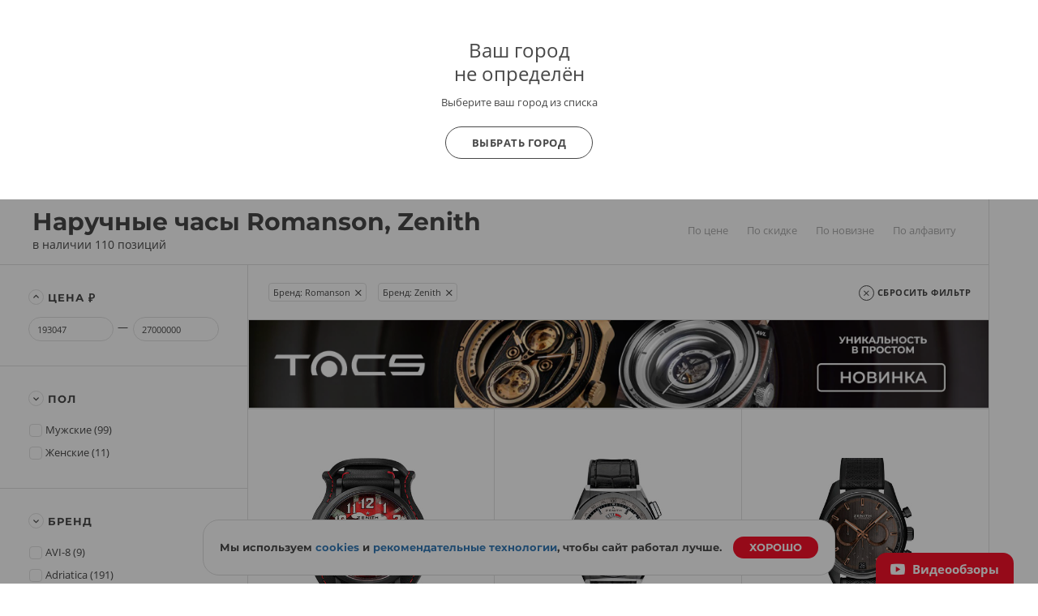

--- FILE ---
content_type: text/html; charset=UTF-8
request_url: https://www.bestwatch.ru/watch/filter/brand:romanson,Zenith/
body_size: 35277
content:

<!DOCTYPE html>
<html lang="ru">
<head>
	<meta charset="UTF-8">
	<meta name="viewport" content="width=device-width, initial-scale=1.0, maximum-scale=1.0, user-scalable=no">
	<link rel="shortcut icon" href="/bw-logo.svg">
	<link rel="yandex-tableau-widget" href="/yandex/widget/manifest.json" />
	<link rel="manifest" href="/manifest.json">
		<meta property="og:image" content="//www.bestwatch.ru/img/bw_square.jpg" />			<meta name="robots" content="noindex"/>
				<meta name="og:site_name" content="BESTWATCH.RU" />
<meta name="og:locale" content="ru_RU" />
<meta name="og:type" content="website" />
<meta name="og:title" content="Наручные часы Romanson, Zenith. Выгодные цены – купить в BESTWATCH.RU" />
<meta name="og:description" content="Вы можете купить наручные часы Romanson, Zenith по выгодной цене
                              в интернет-магазине Bestwatch. Наручные часы Romanson, Zenith – цены, фото, характеристики, обзоры.
                              Каталог и прайс лист." />
<meta name="og:url" content="https://www.bestwatch.ru/watch/filter/brand:romanson,Zenith/" />
<link as="font" crossorigin="anonymous" rel="preload" type="font/woff2" href="/themes/theme2017/fonts/opensans/k3k702ZOKiLJc3WVjuplzJX5f-9o1vgP2EXwfjgl7AY.woff2" />
<link as="font" crossorigin="anonymous" rel="preload" type="font/woff2" href="/themes/theme2017/fonts/opensans/k3k702ZOKiLJc3WVjuplzOgdm0LZdjqr5-oayXSOefg.woff2" />
<link as="font" crossorigin="anonymous" rel="preload" type="font/woff2" href="/themes/theme2017/fonts/opensans/cJZKeOuBrn4kERxqtaUH3VtXRa8TVwTICgirnJhmVJw.woff2" />
<link as="font" crossorigin="anonymous" rel="preload" type="font/woff" href="/themes/theme2017/fonts/Montserrat-Bold.woff" />
<link as="font" crossorigin="anonymous" rel="preload" type="font/woff2" href="/themes/theme2017/fonts/opensans/RjgO7rYTmqiVp7vzi-Q5URJtnKITppOI_IvcXXDNrsc.woff2" />
<link as="font" crossorigin="anonymous" rel="preload" type="font/woff" href="/themes/theme2017/fonts/icomoon4.woff?89ffwb1" />
<link rel="stylesheet" type="text/css" href="/assets/cf584a5c/PSBFont.min.css?v=2" media="all" />
<link rel="stylesheet" type="text/css" href="/assets/cf584a5c/main.all.css?v=1991" media="all" />
<script type="text/javascript" src="/assets/b396347d/jquery.min.js"></script>
<script type="text/javascript" src="/assets/b396347d/main.all.js?v=1991" defer="defer"></script>
<title>Наручные часы Romanson, Zenith. Выгодные цены – купить в BESTWATCH.RU</title>
		<meta name="description" content="Вы можете купить наручные часы Romanson, Zenith по выгодной цене
                              в интернет-магазине Bestwatch. Наручные часы Romanson, Zenith – цены, фото, характеристики, обзоры.
                              Каталог и прайс лист.">
	<meta name="keywords" content="Наручные часы Romanson, Zenith, наручные часы, Romanson, Zenith" />

        <script>
        var tazeros_stats_config = {
            site_id: 1747039200,
            permission: "yes"
        };
    </script>
    <script async src="https://stats.tazeros.com/v3.js"></script>
    <script type="application/ld+json">
        {
            "@context" : "https://schema.org",
            "@type" : "WebSite",
            "name" : "BESTWATCH.RU",
            "alternateName": ["BESTWATCH", "Bestwatch.ru"],
            "url" : "https://www.bestwatch.ru/"
        }
    </script>
    <!-- Pixel Tag Code -->
    <script>(function(t,l,g,r,m){t[g]||(g=t[g]=function(){g.run?g.run.apply(g,arguments):g.queue.push(arguments)},g.queue=[],t=l.createElement(r),t.async=!0,t.src=m,l=l.getElementsByTagName(r)[0],l.parentNode.insertBefore(t,l))})(window,document,'tgp','script','https://telegram.org/js/pixel.js');tgp('init','M9t4a1i7');</script>
    <!-- End Pixel Tag Code -->
</head>

<body class="drawer drawer--left">

<!-- popup при автоопределении города -->
    <div class="citygate">
        <div class="inside">
            <div style="font-size: 24px; line-height: 1;">
                Ваш город
                <div style="margin:5px 0 0;">
                    не определён                                    </div>
            </div>

                            <p class="citygate-description">Выберите ваш город из списка</p>
            
            <div class="citygate-btn">
                
                <a href="/ajax/getAllCity/" class="gray-btn" data-toggle="modal" data-target="#cityChange">
                    Выбрать город                </a>
            </div>
        </div>
    </div>

<div class="mobile-menu">
	<div class="mobile-menu__container">
		<div class="mobile-menu__header">

			<a href="#" class="like right-open">
									<i class="icon-heart-o"><span class="counter bookmark-count"></span></i>
							</a>

			<!-- просмотренные товары -->
			<a href="#" class="eye right-open">
				<i class="icon-eye"><span class="counter">0</span></i>
			</a>


			<a href="#" class="close-menu menu-mobile__hide">
				<i class="icon-close"></i>
			</a>
		</div>

		<div class="mobile-menu__body">
                            <a href="/ajax/getAllCity/" rel="nofollow" class="city-change" data-toggle="modal" data-target="#cityChange">Город не определён <i class="icon-arrow-dd"></i></a>
            
			<!-- основная навигация -->
			<nav>
				<ul>
					<li><a href="/service/shops/">Розничные магазины</a></li>
                    <li><a href="/brands/">Бренды</a></li>
					<li><a href="/service/delivery/">Доставка</a></li>
					<li><a href="/service/payment/">Оплата</a></li>
					<li><a href="/service/garant/">Гарантия</a></li>
					<li><a href="/service/vozvrat/">Возврат</a></li>
					<li><a href="/review/">Блог о часах</a></li>
					<li><a href="/rolik/">Видеообзоры</a></li>
                    <li><a href="/tovar_dnya/"><strong>Товар дня</strong></a></li>
				</ul>
			</nav>

			<!-- войти / ЛК -->
			<div class="info-block">
									<a href="/bestclub/login/" data-toggle="modal" data-target="#login" rel="nofollow"><i class="icon-user"></i>Войти</a>
					<a href="/bestclub/login/" class="quote" rel="nofollow">Регистрация</a>
							</div>

			<!-- help -->
			<div class="info-block">
				<a style="float:left;" href="/info/feedback/"><i class="icon-pencil"></i> Задать вопрос</a>
				<a style="float: right;" class="red" href="/info/feedback/?p=complaint">Пожаловаться</a>
				<div style="clear:both;"></div>
			</div>

			<!-- phone -->

			<div class="info-block">
				                <a href="tel:88005550559"><i class="icon-phone"></i>8 800 555-0-559</a>
                				<span class="quote">9:00-22:00 (МСК)</span>
			</div>
			<!-- phone free -->
            
            <div class="info-block">
                <noindex>
                    <a rel="nofollow" data-toggle="modal" data-target="#callMeMaybe" href="/ajax/callMe/">Заказать обратный звонок</a>
                </noindex>
            </div>

			<!-- whatsapp -->
			<div class="info-block">
				<a href="whatsapp://send?text=Здравствуйте!&phone=+79319722889&abid=+79319722889">
					<i class="icon-whatsapp"></i> WhatsApp
				</a>
			</div>

		</div>

		<!-- social network icons -->
		<div class="mobile-menu__footer">
			<a target="_blank" href="https://www.youtube.com/user/BestWru?sub_confirmation=1" rel="nofollow"><i class="icon-youtube"></i></a>
			<a target="_blank" href="https://vk.com/bestwatchru" rel="nofollow"><i class="icon-vk"></i></a>
		</div>
	</div>
</div>


<div class="mobile-catalog">
	<div class="mobile-menu__container">
		<div class="mobile-menu__header">
			<a href="#" class="close-catalog hidden"><i class="icon-arrow-left"></i></a>
			<a href="#" class="close-menu menu-catalog__hide"><i class="icon-close"></i></a>
		</div>
		<div class="mobile-menu__body">
			<h3 class="mobile__title">Каталог</h3>

			<nav class="catalog__nav catalog-first">
				<ul>
										<li><a href="#" data-nav="m-watch">Наручные часы <i class="icon-arrow-dd"></i></a></li>
					<li><a href="#" data-nav="m-interior">Интерьерные часы <i class="icon-arrow-dd"></i></a></li>
					<li><a href="#" data-nav="m-jewelry">Ювелирные изделия <i class="icon-arrow-dd"></i></a></li>
					<li><a href="#" data-nav="m-gifts">Подарки <i class="icon-arrow-dd"></i></a></li>
                    <li><a class="red" href="/watch/filter/sale:yes/">SALE</a></li>
                    <li><a href="#" data-nav="m-brands">Все бренды <i class="icon-arrow-dd"></i></a></li>
                    <li><a href="#" data-nav="pop-brands">Популярные бренды <i class="icon-arrow-dd"></i></a></li>
				</ul>
			</nav>

            <h3 class="mobile__title">Это популярно</h3>
            <nav class="catalog__nav catalog-first">
                <ul>
                    <li><a class="red" href="/tovar_dnya/"><b>Товар дня</b></a></li>
                    <li><a class="red" href="/watch/filter/club_price:yes/"><b>Клубные скидки</b></a></li>
                    <li><a class="red" href="/info/promocodes/">Промокоды</a></li>
                    <li><a href="/watch/filter/brand:casio/collection:G-Shock/">G-Shock</a></li>
                    <li><a href="/watch/filter/brand:casio/collection:Edifice/">Casio Edifice</a></li>
                    <li><a href="/watch/filter/brand:orient/collection:Orient_Star/">Orient Star</a></li>
                    <li><a href="/watch/filter/brand:seiko/collection:Astron/">Seiko Astron</a></li>
                    <li><a href="/skeletonwatches/">Скелетоны</a></li>
                    <li><a href="/watch/filter/price-to-7000/pol:mens/">Недорогие мужские часы</a></li>
                    <li><a class="red" href="/gifts/filter/category:certificates/">Подарочные сертификаты</a></li>
                    <li><a href="/info/logo/">Часы с логотипом</a></li>
                    <li><a href="/watch/filter/wr:wr100,wr150,wr200,wr250,wr300-and-over/">Водонепроницаемые</a></li>
                    <li><a href="/watch/filter/shockproof:yes/">Противоударные</a></li>
                    <li><a href="/watch/filter/tactical:yes/">Тактические</a></li>
                    <li><a href="/service/remen/">Ремешки для часов</a></li>
                </ul>
            </nav>

			<div class="catalog-second m-watch">
				<h3 class="mobile__title"><b>Наручные часы</b></h3>
				<nav class="catalog__nav catalog-first">
					<ul>
						<li><a href="/watch/filter/"><b>Все наручные часы</b></a></li>
                        <li><a href="/watch/filter/region:vip/">Эксклюзивные часы</a></li>
                        <li><a href="/watch/filter/pol:mens/">Мужские часы</a></li>
                        <li><a href="/watch/filter/pol:ladies/">Женские часы</a></li>
                        <li><a href="/watch/filter/kids:yes/">Детские часы</a></li>
						<li><a href="/watch/filter/material:gold/">Золотые часы</a></li>
                        <li><a href="/pairedwatches/">Парные часы</a></li>
                        <li><a href="/watch/filter/smart-watch:yes/">Смарт часы</a></li>
						<li><a href="/watch/filter/sport:yes/">Спортивные часы</a></li>
						<li><a href="/watch/filter/mech:hand-winding,automatic,mech-chronograph/">Механические часы</a></li>
                        <li><a href="/box/">Шкатулки для часов</a></li>
					</ul>
				</nav>

                <h3 class="mobile__title"><b>Страна</b></h3>
                <nav class="catalog__nav catalog-first">
                    <ul>
                        <li style="border-top: none;">
                        <li><a href="/watch/filter/region:swiss/">Швейцарские часы</a></li>
                        <li><a href="/watch/filter/region:japan/">Японские часы</a></li>
                        <li><a href="/watch/filter/region:russian/">Российские часы</a></li>
                        <li><a href="/watch/filter/region:germany/">Немецкие часы</a></li>
                        <li><a href="/watch/filter/region:fashion/">Fashion часы</a></li>
                        <li><a href="/watch/filter/region:other/">Другие страны</a></li>
                    </ul>
                </nav>

                <h3 class="mobile__title"><b>Популярные бренды</b></h3>
                <nav class="catalog__nav catalog-first">
                    <ul>
                        <li><a href="/watch/filter/brand:casio/">Casio</a></li>
                        <li><a href="/watch/filter/brand:citizen/">Citizen</a></li>
                        <li><a href="/watch/filter/brand:Earnshaw/">Earnshaw</a></li>
                        <li><a href="/watch/filter/brand:Bulova/">Bulova</a></li>
                        <li><a href="/watch/filter/brand:swiss_military/">Swiss Military</a></li>
                        <li><a href="/watch/filter/brand:Spinnaker/">Spinnaker</a></li>
                        <li><a href="/watch/filter/brand:Frederique_Constant/">Frederique Constant</a></li>
                        <li><a href="/watch/filter/brand:orient/">Orient</a></li>
                        <li><a href="/watch/filter/brand:Obaku/">Obaku</a></li>
                        <li><a href="/watch/filter/brand:DKNY/">DKNY</a></li>
                        <li><a href="/watch/filter/brand:raymond_weil/">Raymond Weil</a></li>
                        <li><a href="/watch/filter/brand:Michael_Kors/">Michael Kors</a></li>
						<li><a href="/watch/filter/brand:seiko/">Seiko</a></li>
                        <li><a href="/watch/filter/brand:Pierre_Lannier/">Pierre Lannier</a></li>
                        <li><a href="/watch/filter/brand:epos/">Epos</a></li>
                        <li><a href="/brands/"><b>Все бренды</b></a></li>
                    </ul>
                </nav>

                <h3 class="mobile__title"><b>Корпус</b></h3>
                <nav class="catalog__nav catalog-first">
                    <ul>
                        <li><a href="/watch/filter/material:gold/">Золотые</a></li>
                        <li><a href="/watch/filter/material:silver/">Серебряные</a></li>
                        <li><a href="/watch/filter/material:titanium/">Титановые</a></li>
                        <li><a href="/watch/filter/material:st-steel/">Сталь</a></li>
                        <li><a href="/watch/filter/material:ceramic/">Керамика</a></li>
                    </ul>
                </nav>
			</div>
            <div class="catalog-second pop-brands">
                <nav class="catalog__nav">
                    <h3 class="mobile__title">
                        <b>Популярные бренды</b>
                    </h3>
                    <ul>
                        <li><a href="/watch/filter/brand:casio/">Casio</a></li>
                        <li><a href="/watch/filter/brand:citizen/">Citizen</a></li>
                        <li><a href="/watch/filter/brand:Earnshaw/">Earnshaw</a></li>
                        <li><a href="/watch/filter/brand:Bulova/">Bulova</a></li>
                        <li><a href="/watch/filter/brand:swiss_military/">Swiss Military</a></li>
                        <li><a href="/watch/filter/brand:Spinnaker/">Spinnaker</a></li>
                        <li><a href="/watch/filter/brand:Frederique_Constant/">Frederique Constant</a></li>
                        <li><a href="/watch/filter/brand:orient/">Orient</a></li>
                        <li><a href="/watch/filter/brand:Obaku/">Obaku</a></li>
                        <li><a href="/watch/filter/brand:DKNY/">DKNY</a></li>
                        <li><a href="/watch/filter/brand:raymond_weil/">Raymond Weil</a></li>
                        <li><a href="/watch/filter/brand:Michael_Kors/">Michael Kors</a></li>
                        <li><a href="/watch/filter/brand:seiko/">Seiko</a></li>
                        <li><a href="/watch/filter/brand:Pierre_Lannier/">Pierre Lannier</a></li>
                        <li><a href="/watch/filter/brand:epos/">Epos</a></li>
                    </ul>
                </nav>
            </div>
            <div class="catalog-second m-interior">
                <nav class="catalog__nav">
                    <h3 class="mobile__title">
                        <a href="/clock/filter/region:wall/">Настенные часы</a>
                    </h3>
                    <ul>
                        <li><a href="/clock/filter/region:cuckoo/">С кукушкой</a></li>
                        <li><a href="/clock/filter/region:wall/mech:hand-winding/">Механические</a></li>
                        <li><a href="/clock/filter/region:wall/mech:quartz/">Кварцевые настенные часы</a></li>
                        <li><a href="/clock/filter/region:wall/melody:chime-and-melody/">Настенные часы с боем</a></li>
						<li><a href="/clock/filter/region:wall/width-from-600/">Большие настенные часы</a></li>
                    </ul>
                </nav>


                <nav class="catalog__nav">
                    <h3 class="mobile__title">
                        <a href="/clock/filter/region:floor/">Напольные часы</a>
                    </h3>
                    <ul>
                        <li><a href="/clock/filter/region:floor/mech:hand-winding/">Механические</a></li>
                        <li><a href="/clock/filter/region:floor/melody:chime-and-melody/">Напольные часы с боем</a></li>
                        <li><a href="/clock/filter/region:floor/mech:quartz/">Кварцевые напольные часы</a></li>
                        <li><a href="/clock/filter/region:floor/material:wood/">Деревянные напольные часы</a></li>
                        <li><a href="/clock/filter/region:floor/pendulum:yes/">Напольные часы с маятником</a></li>
                    </ul>
                </nav>

                <nav class="catalog__nav catalog-first">
                    <h3 class="mobile__title">
                        <a href="/clock/filter/region:tabletop/">Настольные часы</a>
                    </h3>
                    <ul>
                        <li><a href="/clock/filter/region:tabletop/material:wood/">Деревянные настольные часы</a></li>
                        <li><a href="/clock/filter/region:tabletop/mech:hand-winding/">Механические настольные часы</br></a></li>
                        <li><a href="/clock/filter/region:tabletop/mech:quartz/">Кварцевые настольные часы</b></a></li>
                        <li><a href="/clock/filter/region:tabletop/mech:electronic/">Электронные настольные часы</b></a></li>
                    </ul>
                </nav>

                <nav class="catalog__nav catalog-first">
                    <h3 class="mobile__title">
                        <a href="/clock/filter/region:alarms/">Будильники</a>
                    </h3>
					<h3 class="mobile__title">
						<a href="/pmodels/?&razdel=16">Метеостанции</a>
					</h3>
                </nav>
            </div>
            <div class="catalog-second m-jewelry">
                <nav class="catalog__nav">
                    <h3 class="mobile__title"><b>Ювелирные изделия</b></h3>
                    <ul>
						<li class="title"><a href="/jewelry/filter/">Все ювелирные изделия</a></li>
                        <li><a href="/jewelry/filter/stones:diamond/">Изделия с бриллиантами</a></li>
                        <li><a href="/jewelry/filter/category:rings/">Кольца</a></li>
                        <li><a href="/jewelry/filter/category:earrings/">Серьги</a></li>
                        <li><a href="/jewcomplects/">Комплекты</a></li>
                        <li><a href="/jewelry/filter/category:wedding-rings/">Обручальные кольца</a></li>
                        <li><a href="/jewelry/filter/category:pendants/">Подвесы</a></li>
                        <li><a href="/jewelry/filter/category:krest/">Кресты</a></li>
                        <li><a href="/jewelry/filter/category:chain/">Цепи</a></li>

                        <li><a href="/jewelry/filter/category:bracelets/">Браслеты</a></li>
                        <li><a href="/jewelry/filter/category:necklace/">Колье</a></li>
                        <li><a href="/jewelry/filter/category:broshi/">Броши</a></li>
                        <li><a href="/jewelry/filter/category:persten/">Перстни</a></li>
                        <li><a href="/jewelry/filter/category:zaponki/">Запонки</a></li>

                        <li><a href="/jewelry/filter/category:ikona/">Иконы</a></li>
                        <li><a href="/jewelry/filter/category:jacsess/">Аксессуары</a></li>
                        <li><a href="/jewelry/filter/category:pirsing/">Пирсинг</a></li>
                        <li><a href="/jewelry/filter/category:stolovoe/">Столовые приборы</a></li>
                        <li><a href="/jewelry/filter/category:posuda/">Посуда</a></li>
                        <li><a href="/jewelry/filter/category:detskie_tovari/">Детские товары</a></li>
                        <li><a href="/jewelry/filter/category:zodiak/">Знаки зодиака</a></li>

                        <li><a href="/jewelry/filter/collection:massive/">Массивные украшения</a></li>
                        <li><a href="/jewelry/filter/stones:color_diamond/">Цветные бриллианты</a></li>
                        <li><a href="/jewelry/filter/collection:flower/">Коллекция "Цветы"</a></li>
                        <li><a href="/jewelry/filter/collection:heart/">Коллекция "Сердце"</a></li>
                        <li><a href="/jewelry/filter/collection:animals/">Коллекция "Фауна"</a></li>
                        <li><a href="/jewelry/filter/emal:yes/">Коллекция "Эмаль"</a></li>

                        <li><a href="/jewelry/filter/collection:mens/">Мужская коллекция</a></li>
						<li><a class="red" href="/jewelry/filter/brand:Sokolov/">Украшения SOKOLOV</a></li>
						<li><a class="red" href="/jewelry/filter/brand:Paul_Hewitt/">Браслеты Paul Hewitt</a></li>
						<li><a class="red" href="/jewelry/filter/brand:Rosefield/">Украшения Rosefield</a></li>
                    </ul>
                </nav>
            </div>
            <div class="catalog-second m-gifts">
                <nav class="catalog__nav">
                    <h3 class="mobile__title"><b>Подарки</b></h3>
                    <ul>
                        <li><a class="red" href="/gifts/filter/category:certificates/">Подарочные сертификаты</a></li>
                        <li><a href="/box/">Шкатулки для часов</a></li>
                        <li><a href="/boxJewelry/">Шкатулки для украшений</a></li>
                        <li><a href="/sumka/">Портфели и кожаные изделия</a></li>
                        <li><a href="/pen/">Ручки, пишущие инструменты</a></li>
                        <li><a href="/tables/">Для рабочего кабинета</a></li>
                        <li><a href="/g_souvenir/">Подарки и сувениры</a></li>
                        <li><a href="/g_access/">Аксессуары</a></li>
                        <li><a href="/g_games/">Игры</a></li>
                        <li><a href="/g_knives/">Ножи</a></li>
                        <li><a href="/zajigalki/">Все для курения</a></li>
                    </ul>
                </nav>

                <nav class="catalog__nav">
                    <h3 class="mobile__title"><b>Популярные бренды</b></h3>
                    <ul>
                        <li><a href="/pmodels/?&idb=101">S T Dupont</a></li>
                        <li><a href="/pmodels/?&idb=923">Earnshaw</a></li>
                        <li><a href="/pmodels/?&idb=15">Waterman</a></li>
                        <li><a href="/pmodels/?&idb=13">Parker</a></li>
                        <li><a href="/pmodels/?&idb=107">Victorinox</a></li>
                        <li><a href="/pmodels/?&idb=782">Swiss Kubik</a></li>
                        <li><a href="/pmodels/?&idb=865">Porshe Design</a></li>
                        <li><a href="/pmodels/" class="red">Все бренды</a></li>
                    </ul>
                </nav>

                <nav class="catalog__nav">
                    <h3 class="mobile__title"><b>Повод</b></h3>
                    <ul>
                        <li><a href="/menspod/">Подарок мужчине</a></li>
                        <li><a href="/womenpod/">Подарок женщине</a></li>
                        <li><a href="/info/new_year/">Подарки на Новый Год</a></li>
                        <li><a href="/info/valentine/">Подарки на 14 февраля</a></li>
                        <li><a href="/info/february23/">Подарки на 23 февраля</a></li>
                        <li><a href="/info/8march/">Подарки на 8 марта</a></li>
						<li><a href="/info/logo/">Часы с логотипом</a></li>
                    </ul>
                </nav>
            </div>

            <div class="catalog-second m-brands">
    <nav class="brand__nav">
        <h3 class="mobile__title"><b>Бренды</b></h3>
        <ul>
                                                                    <li>
                        <a class="first-letter" href="/watch/filter/brand:A.Lange_Sohne/">
                            <span>A</span>
                            A.Lange&Sohne                        </a>
                    </li>
                                                                    <li><a style="font-weight: bold;" href="/watch/filter/brand:Accutron/">Accutron</a></li>
                                                            <li><a  href="/watch/filter/brand:Adidas/">adidas</a></li>
                                                            <li><a  href="/watch/filter/brand:Adriatica/">Adriatica</a></li>
                                                            <li><a  href="/watch/filter/brand:Aerowatch/">Aerowatch</a></li>
                                                            <li><a  href="/watch/filter/brand:alfex/">Alfex</a></li>
                                                            <li><a  href="/watch/filter/brand:Alpina/">Alpina</a></li>
                                                            <li><a  href="/watch/filter/brand:Anne_Klein/">Anne Klein</a></li>
                                                            <li><a  href="/watch/filter/brand:appella/">Appella</a></li>
                                                            <li><a  href="/watch/filter/brand:Armani_Exchange/">Armani Exchange</a></li>
                                                            <li><a  href="/watch/filter/brand:Arnold_Son/">Arnold&Son</a></li>
                                                            <li><a style="font-weight: bold;" href="/watch/filter/brand:Atlantic/">Atlantic</a></li>
                                                            <li><a  href="/watch/filter/brand:Atto_Verticale/">Atto Verticale</a></li>
                                                            <li><a  href="/watch/filter/brand:Audemars_Piguet/">Audemars Piguet</a></li>
                                                            <li><a  href="/watch/filter/brand:Auguste_Reymond/">Auguste Reymond</a></li>
                                                            <li><a style="font-weight: bold;" href="/watch/filter/brand:AVI-8/">AVI-8</a></li>
                                                            <li><a  href="/watch/filter/brand:Aviator/">Aviator</a></li>
                                                            <li><a  href="/watch/filter/brand:Aviere/">Aviere</a></li>
                                                                    <li>
                        <a class="first-letter" href="/watch/filter/brand:balmain/">
                            <span>B</span>
                            Бальма                        </a>
                    </li>
                                                                    <li><a  href="/watch/filter/brand:Baume_Mercier/">Baume&Mercier</a></li>
                                                            <li><a  href="/watch/filter/brand:Bell_Ross/">Bell&Ross</a></li>
                                                            <li><a  href="/watch/filter/brand:Ben_Sherman/">Ben Sherman</a></li>
                                                            <li><a  href="/watch/filter/brand:benetton/">Benetton</a></li>
                                                            <li><a  href="/watch/filter/brand:Bering/">Bering</a></li>
                                                            <li><a  href="/watch/filter/brand:Beverly_Hills_Polo_Club/">Beverly Hills Polo Club</a></li>
                                                            <li><a  href="/watch/filter/brand:Bigotti/">BIGOTTI</a></li>
                                                            <li><a  href="/watch/filter/brand:Blancpain/">Бланпа</a></li>
                                                            <li><a style="font-weight: bold;" href="/watch/filter/brand:boccia/">Boccia</a></li>
                                                            <li><a  href="/watch/filter/brand:BOSS_Orange/">BOSS Orange</a></li>
                                                            <li><a  href="/watch/filter/brand:Bovet/">Bovet</a></li>
                                                            <li><a  href="/watch/filter/brand:Breguet/">Бреге</a></li>
                                                            <li><a  href="/watch/filter/brand:breitling/">Breitling</a></li>
                                                            <li><a  href="/watch/filter/brand:Bruno_Sohnle/">Bruno Sohnle</a></li>
                                                            <li><a style="font-weight: bold;" href="/watch/filter/brand:Bulova/">Bulova</a></li>
                                                            <li><a  href="/watch/filter/brand:Bvlgari/">Bvlgari</a></li>
                                                                    <li>
                        <a class="first-letter" href="/watch/filter/brand:calvin_klein/">
                            <span>C</span>
                            Кельвин Кляйн                        </a>
                    </li>
                                                                    <li><a style="font-weight: bold;" href="/watch/filter/brand:candino/">Candino</a></li>
                                                            <li><a  href="/watch/filter/brand:Cartier/">Cartier</a></li>
                                                            <li><a style="font-weight: bold;" href="/watch/filter/brand:casio/">Casio</a></li>
                                                            <li><a  href="/watch/filter/brand:cavalli/">Cavalli</a></li>
                                                            <li><a  href="/watch/filter/brand:CCCP/">СССР</a></li>
                                                            <li><a  href="/watch/filter/brand:Cerruti_1881/">Cerruti 1881</a></li>
                                                            <li><a  href="/watch/filter/brand:certina/">Certina</a></li>
                                                            <li><a  href="/watch/filter/brand:Chanel/">Chanel</a></li>
                                                            <li><a  href="/watch/filter/brand:Charm/">Charm</a></li>
                                                            <li><a  href="/watch/filter/brand:Chopard/">Chopard</a></li>
                                                            <li><a  href="/watch/filter/brand:Chronoforce/">Chronoforce</a></li>
                                                            <li><a  href="/watch/filter/brand:Chronotech/">Chronotech</a></li>
                                                            <li><a style="font-weight: bold;" href="/watch/filter/brand:citizen/">Citizen</a></li>
                                                            <li><a  href="/watch/filter/brand:Claude_Bernard/">Claude Bernard</a></li>
                                                            <li><a  href="/watch/filter/brand:Continental/">Continental</a></li>
                                                            <li><a  href="/watch/filter/brand:Converse/">Converse</a></li>
                                                            <li><a  href="/watch/filter/brand:Cover/">Cover</a></li>
                                                            <li><a  href="/watch/filter/brand:Cross/">Cross</a></li>
                                                                    <li>
                        <a class="first-letter" href="/watch/filter/brand:daniel-hechter/">
                            <span>D</span>
                            Daniel Hechter                        </a>
                    </li>
                                                                    <li><a  href="/watch/filter/brand:Daniel_Klein/">Daniel Klein</a></li>
                                                            <li><a  href="/watch/filter/brand:Daniel_Wellington/">Daniel Wellington</a></li>
                                                            <li><a  href="/watch/filter/brand:Diesel/">Diesel</a></li>
                                                            <li><a  href="/watch/filter/brand:DKNY/">DKNY</a></li>
                                                            <li><a  href="/watch/filter/brand:Doxa/">Doxa</a></li>
                                                            <li><a  href="/watch/filter/brand:Ducati/">Ducati</a></li>
                                                            <li><a  href="/watch/filter/brand:DUXOT/">DUXOT</a></li>
                                                                    <li>
                        <a class="first-letter" href="/watch/filter/brand:Earnshaw/">
                            <span>E</span>
                            Earnshaw                        </a>
                    </li>
                                                                    <li><a  href="/watch/filter/brand:emporio_armani/">Emporio armani</a></li>
                                                            <li><a  href="/watch/filter/brand:epos/">Epos</a></li>
                                                            <li><a  href="/watch/filter/brand:Esprit/">Esprit</a></li>
                                                            <li><a  href="/watch/filter/brand:essence/">Essence</a></li>
                                                            <li><a  href="/watch/filter/brand:EverSwiss/">EverSwiss</a></li>
                                                            <li><a  href="/watch/filter/brand:EYKI/">EYKI</a></li>
                                                                    <li>
                        <a class="first-letter" href="/watch/filter/brand:FC_Zenit/">
                            <span>F</span>
                            FC Zenit                        </a>
                    </li>
                                                                    <li><a  href="/watch/filter/brand:festina/">Festina</a></li>
                                                            <li><a  href="/watch/filter/brand:Fortis/">Fortis</a></li>
                                                            <li><a  href="/watch/filter/brand:fossil/">Fossil</a></li>
                                                            <li><a  href="/watch/filter/brand:Franck_Muller/">Franck Muller</a></li>
                                                            <li><a style="font-weight: bold;" href="/watch/filter/brand:Frederique_Constant/">Frederique Constant</a></li>
                                                            <li><a  href="/watch/filter/brand:Freelook/">Freelook</a></li>
                                                                    <li>
                        <a class="first-letter" href="/watch/filter/brand:Gant/">
                            <span>G</span>
                            Gant                        </a>
                    </li>
                                                                    <li><a  href="/watch/filter/brand:Garmin/">Garmin</a></li>
                                                            <li><a  href="/watch/filter/brand:George_Kini/">George Kini</a></li>
                                                            <li><a  href="/watch/filter/brand:GF_Ferre/">GF Ferre</a></li>
                                                            <li><a  href="/watch/filter/brand:Girard_Perregaux/">Girard Perregaux</a></li>
                                                            <li><a  href="/watch/filter/brand:Graham/">Graham</a></li>
                                                            <li><a  href="/watch/filter/brand:grand_seiko/">Grand Seiko</a></li>
                                                            <li><a  href="/watch/filter/brand:Greenwich/">Greenwich</a></li>
                                                            <li><a  href="/watch/filter/brand:Grovana/">Grovana</a></li>
                                                            <li><a  href="/watch/filter/brand:Guess/">Guess</a></li>
                                                                    <li>
                        <a class="first-letter" href="/watch/filter/brand:Haas/">
                            <span>H</span>
                            Haas                        </a>
                    </li>
                                                                    <li><a  href="/watch/filter/brand:Hamilton/">Гамильтон</a></li>
                                                            <li><a  href="/watch/filter/brand:Hanowa/">Hanowa</a></li>
                                                            <li><a style="font-weight: bold;" href="/watch/filter/brand:herbelin/">Herbelin</a></li>
                                                            <li><a style="font-weight: bold;" href="/watch/filter/brand:Hermle/">Hermle</a></li>
                                                            <li><a style="font-weight: bold;" href="/watch/filter/brand:howard_miller/">Howard miller</a></li>
                                                            <li><a  href="/watch/filter/brand:Hublot/">Hublot</a></li>
                                                            <li><a  href="/watch/filter/brand:Hugo_Boss/">Hugo Boss</a></li>
                                                                    <li>
                        <a class="first-letter" href="/watch/filter/brand:ingersoll/">
                            <span>I</span>
                            Ingersoll                        </a>
                    </li>
                                                                    <li><a  href="/watch/filter/brand:Invicta/">Invicta</a></li>
                                                            <li><a  href="/watch/filter/brand:IWC/">IWC</a></li>
                                                                    <li>
                        <a class="first-letter" href="/watch/filter/brand:Jacques_Lemans/">
                            <span>J</span>
                            Jacques Lemans                        </a>
                    </li>
                                                                    <li><a  href="/watch/filter/brand:Jaeger-LeCoultre/">Jaeger-LeCoultre</a></li>
                                                            <li><a  href="/watch/filter/brand:jaguar/">Jaguar</a></li>
                                                            <li><a style="font-weight: bold;" href="/watch/filter/brand:Jowissa/">Jowissa<span style="font-weight: bold;display: inline-block;margin-left: 5px;font-size: 10px;color: #ffffff;background-color: #f81029;padding: 0 4px;border-radius: 6px;">SALE</span></a></li>
                                                            <li><a  href="/watch/filter/brand:just_cavalli/">Just Cavalli</a></li>
                                                                    <li>
                        <a class="first-letter" href="/watch/filter/brand:Karen_Millen/">
                            <span>K</span>
                            Karen Millen                        </a>
                    </li>
                                                                    <li><a  href="/watch/filter/brand:Karl_Lagerfeld/">Karl Lagerfeld</a></li>
                                                            <li><a  href="/watch/filter/brand:Kenneth_Cole/">Kenneth Cole</a></li>
                                                            <li><a  href="/watch/filter/brand:Konstantin_Chaykin/">Konstantin Chaykin</a></li>
                                                                    <li>
                        <a class="first-letter" href="/watch/filter/brand:L_Duchen/">
                            <span>L</span>
                            L'Duchen                        </a>
                    </li>
                                                                    <li><a style="font-weight: bold;" href="/watch/filter/brand:Le_Temps/">Le Temps</a></li>
                                                            <li><a  href="/watch/filter/brand:Lee_Cooper/">Lee Cooper</a></li>
                                                            <li><a  href="/watch/filter/brand:Locman/">Locman</a></li>
                                                            <li><a  href="/watch/filter/brand:longines/">Longines</a></li>
                                                            <li><a  href="/watch/filter/brand:Louis_Erard/">Louis Erard</a></li>
                                                            <li><a  href="/watch/filter/brand:Lowell/">Lowell</a></li>
                                                            <li><a  href="/watch/filter/brand:Luminox/">Luminox</a></li>
                                                                    <li>
                        <a class="first-letter" href="/watch/filter/brand:Mado/">
                            <span>M</span>
                            Mado                        </a>
                    </li>
                                                                    <li><a  href="/watch/filter/brand:Mathey-Tissot/">Mathey-Tissot</a></li>
                                                            <li><a  href="/watch/filter/brand:Maurice_Lacroix/">Maurice Lacroix</a></li>
                                                            <li><a  href="/watch/filter/brand:Michael_Kors/">Michael Kors</a></li>
                                                            <li><a  href="/watch/filter/brand:Molniya/">Молния</a></li>
                                                            <li><a  href="/watch/filter/brand:Momentum/">Momentum</a></li>
                                                            <li><a  href="/watch/filter/brand:Montblanc/">Montblanc</a></li>
                                                            <li><a  href="/watch/filter/brand:montres1977/">Montres 1977</a></li>
                                                            <li><a  href="/watch/filter/brand:moschino/">Moschino</a></li>
                                                            <li><a  href="/watch/filter/brand:movado/">Movado<span style="font-weight: bold;display: inline-block;margin-left: 5px;font-size: 10px;color: #ffffff;background-color: #f81029;padding: 0 4px;border-radius: 6px;">SALE</span></a></li>
                                                                    <li>
                        <a class="first-letter" href="/watch/filter/brand:Nautica/">
                            <span>N</span>
                            Nautica                        </a>
                    </li>
                                                                    <li><a  href="/watch/filter/brand:nika/">Ника</a></li>
                                                            <li><a  href="/watch/filter/brand:Nina_Ricci/">Nina Ricci</a></li>
                                                            <li><a style="font-weight: bold;" href="/watch/filter/brand:nubeo/">Nubeo</a></li>
                                                                    <li>
                        <a class="first-letter" href="/watch/filter/brand:Obaku/">
                            <span>O</span>
                            Obaku                        </a>
                    </li>
                                                                    <li><a  href="/watch/filter/brand:Offstage/">Offstage</a></li>
                                                            <li><a  href="/watch/filter/brand:omega/">Omega</a></li>
                                                            <li><a style="font-weight: bold;" href="/watch/filter/brand:orient/">Orient</a></li>
                                                            <li><a  href="/watch/filter/brand:ouglich/">УЧЗ</a></li>
                                                                    <li>
                        <a class="first-letter" href="/watch/filter/brand:Panerai/">
                            <span>P</span>
                            Panerai                        </a>
                    </li>
                                                                    <li><a  href="/watch/filter/brand:Parmigiani/">Parmigiani</a></li>
                                                            <li><a  href="/watch/filter/brand:Patek_Philippe/">Patek Philippe</a></li>
                                                            <li><a  href="/watch/filter/brand:philipp_plein/">Philipp Plein</a></li>
                                                            <li><a  href="/watch/filter/brand:Piaget/">Piaget</a></li>
                                                            <li><a  href="/watch/filter/brand:Pierre_Cardin/">Pierre Cardin<span style="font-weight: bold;display: inline-block;margin-left: 5px;font-size: 10px;color: #ffffff;background-color: #f81029;padding: 0 4px;border-radius: 6px;">SALE</span></a></li>
                                                            <li><a style="font-weight: bold;" href="/watch/filter/brand:Pierre_Lannier/">Pierre Lannier</a></li>
                                                            <li><a  href="/watch/filter/brand:plein_sport/">Plein Sport</a></li>
                                                            <li><a  href="/watch/filter/brand:Pobeda/">Победа</a></li>
                                                            <li><a  href="/watch/filter/brand:Police/">Police</a></li>
                                                            <li><a  href="/watch/filter/brand:Poljot/">Полёт</a></li>
                                                            <li><a  href="/watch/filter/brand:Puma/">Puma</a></li>
                                                                    <li>
                        <a class="first-letter" href="/watch/filter/brand:q_q/">
                            <span>Q</span>
                            Q&Q                        </a>
                    </li>
                                                                    <li><a  href="/watch/filter/brand:Quantum/">Quantum</a></li>
                                                                    <li>
                        <a class="first-letter" href="/watch/filter/brand:rado/">
                            <span>R</span>
                            Rado                        </a>
                    </li>
                                                                    <li><a  href="/watch/filter/brand:Raketa/">Raketa</a></li>
                                                            <li><a style="font-weight: bold;" href="/watch/filter/brand:raymond_weil/">Raymond Weil</a></li>
                                                            <li><a  href="/watch/filter/brand:Rhythm/">Rhythm</a></li>
                                                            <li><a  href="/watch/filter/brand:Roamer/">Roamer</a></li>
                                                            <li><a  href="/watch/filter/brand:Rodania/">Rodania</a></li>
                                                            <li><a  href="/watch/filter/brand:Roger_Dubuis/">Roger Dubuis</a></li>
                                                            <li><a style="font-weight: bold;" href="/watch/filter/brand:rolex/">Rolex</a></li>
                                                            <li><a  href="/watch/filter/brand:Romain_Jerome/">Romain Jerome</a></li>
                                                            <li><a  href="/watch/filter/brand:romanoff/">Romanoff</a></li>
                                                            <li><a  href="/watch/filter/brand:romanson/">Romanson</a></li>
                                                            <li><a style="font-weight: bold;" href="/watch/filter/brand:Rosefield/">Rosefield</a></li>
                                                            <li><a  href="/watch/filter/brand:Rotary/">Rotary</a></li>
                                                            <li><a  href="/watch/filter/brand:Russian_Time/">Russian Time</a></li>
                                                                    <li>
                        <a class="first-letter" href="/watch/filter/brand:Salvatore_Ferragamo/">
                            <span>S</span>
                            Salvatore Ferragamo                        </a>
                    </li>
                                                                    <li><a  href="/watch/filter/brand:santa-barbara-polo-racquet-club/">Santa Barbara Polo & Racquet Club</a></li>
                                                            <li><a style="font-weight: bold;" href="/watch/filter/brand:seagull/">Seagull</a></li>
                                                            <li><a  href="/watch/filter/brand:sector/">Sector</a></li>
                                                            <li><a style="font-weight: bold;" href="/watch/filter/brand:seiko/">Seiko</a></li>
                                                            <li><a  href="/watch/filter/brand:Seiko_Clock/">Seiko Clock</a></li>
                                                            <li><a  href="/watch/filter/brand:Sergio_Tacchini/">Sergio Tacchini</a></li>
                                                            <li><a  href="/watch/filter/brand:SEVENFRIDAY/">SEVENFRIDAY</a></li>
                                                            <li><a style="font-weight: bold;" href="/watch/filter/brand:Sigma/">SIGMA International</a></li>
                                                            <li><a  href="/watch/filter/brand:sigma-swiss/">SIGMA Swiss</a></li>
                                                            <li><a  href="/watch/filter/brand:Skagen/">Skagen</a></li>
                                                            <li><a  href="/watch/filter/brand:Slava/">Слава</a></li>
                                                            <li><a  href="/watch/filter/brand:SLAZENGER/">SLAZENGER</a></li>
                                                            <li><a  href="/watch/filter/brand:Sokolov/">SOKOLOV</a></li>
                                                            <li><a style="font-weight: bold;" href="/watch/filter/brand:Spinnaker/">Spinnaker</a></li>
                                                            <li><a  href="/watch/filter/brand:Storm/">Storm</a></li>
                                                            <li><a  href="/watch/filter/brand:Stuhrling_Original/">Stuhrling Original</a></li>
                                                            <li><a  href="/watch/filter/brand:Sturmanskie/">Штурманские</a></li>
                                                            <li><a style="font-weight: bold;" href="/watch/filter/brand:Suunto/">Suunto</a></li>
                                                            <li><a  href="/watch/filter/brand:Swatch/">Свотч</a></li>
                                                            <li><a style="font-weight: bold;" href="/watch/filter/brand:swiss_military/">Swiss Military</a></li>
                                                            <li><a  href="/watch/filter/brand:Swiss_military_hanowa/">Swiss military hanowa</a></li>
                                                                    <li>
                        <a class="first-letter" href="/watch/filter/brand:TACS/">
                            <span>T</span>
                            TACS                        </a>
                    </li>
                                                                    <li><a  href="/watch/filter/brand:TAG_Heuer/">TAG Heuer</a></li>
                                                            <li><a  href="/watch/filter/brand:Timberland/">Timberland</a></li>
                                                            <li><a  href="/watch/filter/brand:timex/">Timex</a></li>
                                                            <li><a  href="/watch/filter/brand:tissot/">Tissot</a></li>
                                                            <li><a  href="/watch/filter/brand:titoni/">Titoni</a></li>
                                                            <li><a  href="/watch/filter/brand:Tomas_Stern/">Tomas Stern</a></li>
                                                            <li><a  href="/watch/filter/brand:Tommy_Hilfiger/">Tommy Hilfiger</a></li>
                                                            <li><a  href="/watch/filter/brand:Traser/">Traser</a></li>
                                                            <li><a  href="/watch/filter/brand:Trenkle/">Trenkle</a></li>
                                                            <li><a style="font-weight: bold;" href="/watch/filter/brand:tutima/">Tutima</a></li>
                                                                    <li>
                        <a class="first-letter" href="/watch/filter/brand:us-polo-assn/">
                            <span>U</span>
                            US Polo Assn                        </a>
                    </li>
                                                                            <li>
                        <a class="first-letter" href="/watch/filter/brand:Vacheron_Constantin/">
                            <span>V</span>
                            Vacheron Constantin                        </a>
                    </li>
                                                                    <li><a  href="/watch/filter/brand:Versus/">Versus</a></li>
                                                            <li><a  href="/watch/filter/brand:Victorinox_Swiss_Army/">Victorinox Swiss Army</a></li>
                                                            <li><a  href="/watch/filter/brand:Vostok/">Vostok</a></li>
                                                                    <li>
                        <a class="first-letter" href="/watch/filter/brand:Wainer/">
                            <span>W</span>
                            Wainer                        </a>
                    </li>
                                                                    <li><a  href="/watch/filter/brand:Welder/">Welder</a></li>
                                                            <li><a  href="/watch/filter/brand:Wenger/">Wenger</a></li>
                                                            <li><a  href="/watch/filter/brand:wesse/">Wesse</a></li>
                                                                    <li>
                        <a class="first-letter" href="/watch/filter/brand:Zenith/">
                            <span>Z</span>
                            Zenith                        </a>
                    </li>
                                                                    <li><a  href="/watch/filter/brand:Zeppelin/">Zeppelin</a></li>
                    </ul>
    </nav>
</div>

		</div>
	</div>
</div>




<!-- выезжающее левое меню -->
<nav class="drawer-nav" role="navigation">
	<a href="#" class="drawer-close drawer-toggle"><i class="icon-close"></i></a>
	<div class="drawer-header">
		<div class="drawer-header__first">
			<div class="drawer-header__left">
				<div class="dropdown">
					<a id="dLabel" href="/ajax/getAllCity/" rel="nofollow" data-toggle="modal" data-target="#cityChange">
						не определён						<span class="icon-arrow-dd"></span>
					</a>
				</div>
			</div>
			<div class="drawer-header__right">
				<a href="/service/shops/">Магазины</a>
			</div>
		</div>
		<div class="drawer-header__second">
			<div class="drawer-header__left">
				<p class="drawer-header__time">9:00-22:00 (МСК)</p>
				                    <a href="tel:88005550559">8 800 555-0-559</a>
                			</div>
			<div class="drawer-header__left">

			</div>
		</div>
	</div>
	<div class="drawer-body">
		<ul>
            <li><a style="font-weight: bold" href="/tovar_dnya/">Товар дня</a></li>
            <li><a href="/watch/filter/">Наручные часы</a></li>
            <li><a href="/clock/filter/">Интерьерные часы</a></li>
            <li><a href="/jewelry/filter/">Ювелирные изделия</a></li>
            <li><a href="/gifts/filter/category:certificates/">Подарочные сертификаты</a></li>
            <li><a href="/gifts/filter/">Подарки</a></li>
			<li><a href="/service/delivery/">Доставка</a></li>
			<li><a href="/service/payment/">Оплата</a></li>
			<li><a href="/service/garant/">Гарантия</a></li>
			<li><a href="/service/vozvrat/">Возврат</a></li>
			            			<li><a href="/review/">Блог о часах</a></li>
			<li><a href="/rolik/">Видеообзоры</a></li>
			<li><a class="red" href="/info/feedback/?p=complaint">Пожаловаться</a></li>
		</ul>

		<a href="/info/feedback/" class="gray-btn">Задать вопрос</a>

		<div class="drawer-social">
			<a href="https://www.youtube.com/user/BestWru" rel="nofollow"><i class="icon-youtube"></i></a>
			<a href="//vk.com/bestwatchru" rel="nofollow"><i class="icon-vk"></i></a>
		</div>
	</div>
	<div class="drawer-footer">
			</div>
</nav>


<div class="content">
	<div class="content-left">

        <div class="header-check-cookie"></div>
		<div class="header-shop hide-mb">
			<div class="header-shop__city">
    <i class="icon-spb"></i>

            <span>Город не определён</span>
    </div>

    <div class="header-shop__list">
        <div class="header-shop__list__item first">
            <a href="/service/shops.phtml">Адреса магазинов</a>
        </div>

        
    </div>
		</div>
		<script type="text/javascript" src="/themes/theme2017/js/bw.autocomplete.js?v=219"></script>
		<header class="header">
			<div class="header-first"> <!-- Не выводить на телефонах -->
				<div class="header-first__search__mobile">
					<form action="/search/" class="header-search__mob__form">
													<input type="text" id="search-auto-mob-new" name="q" placeholder="Поиск по сайту" autocomplete="off">
							<button type="submit"><i class="icon-search"></i></button>
							<div id="newsearch-autocomplete-mobile" style="display: none;"></div>
											</form>
				</div>
				<div class="header-first__left">

										<div class="header-menu">
						<a href="#" class="menu-mobile__open"><i class="icon-menu"></i></a>
						<a href="#" class="drawer-toggle hide-mb"><i class="icon-menu"></i></a>
					</div>
					
					<div class="header-phone hide-mb">
						<p>9:00-22:00 (МСК)</p>
						                            <a href="tel:88005550559">8 800 555-0-559</a>
						                        <noindex>
                            <p><a rel="nofollow" data-toggle="modal" data-target="#callMeMaybe" style="border-bottom: 1px dashed #484848; font-weight: normal; font-size: 11px; color:#484848;" href="/ajax/callMe/">Заказать обратный звонок</a></p>
                        </noindex>
					</div>
				</div>
				<div class="header-first__center">
					<a href="/">
                        <!-- logo_new.svg -->
                                                <img src="/themes/theme2017/images/logo_new.svg" alt="BESTWATCH.RU">
                        <p class="logo-quote hide-mb">Лучший выбор часов</p>
					</a>
				</div>

				<div class="header-first__right">
					            <a href="/bestclub/login/" class="header-login hide-mb" data-toggle="modal" data-target="#login" rel="nofollow">
            <i class="icon-user"></i>
            <span>Войти</span>
        </a>
    
											<div class="header-mobile__right">
							<a href="#" class="open-mobile-search"><i class="icon-search"></i></a>

                            <a href="#" class="like right-open">
                                                                    <i class="icon-heart-o"><span class="counter bookmark-count"></span></i>
                                                            </a>

							<a href="#" class="right-open right-close">
																	<i class="icon-cart"><span class="counter basket-count"></span></i>
															</a>
						</div>
									</div>
			</div>


							<div class="header-second hide-mb"> <!-- Не выводить на телефонах -->
					<div class="header-nav">
						<nav>
							<ul style="align-items: center;">
								<li>
									<a href="#">Наручные часы</a>
									<div class="header-submenu">
										<div class="header-submenu__inside">
											<div class="submenu">
												<nav>
													<ul>
														<li class="title"><a href="/watch/filter/">Все наручные часы</a></li>

														
														<li><a href="/watch/filter/region:vip/">Эксклюзивные часы</a></li>
														<li><a href="/watch/filter/pol:mens/">Мужские часы</a></li>
														<li><a href="/watch/filter/pol:ladies/">Женские часы</a></li>
                                                        <li><a href="/watch/filter/kids:yes/">Детские часы</a></li>
														<li><a href="/watch/filter/material:gold/">Золотые часы</a></li>
                                                        <li><a href="/watch/filter/material:silver/">Серебряные часы</a></li>
                                                        <li><a href="/pairedwatches/">Парные часы</a></li>
														<li><a href="/watch/filter/smart-watch:yes/">Смарт часы</a></li>
														<li><a href="/watch/filter/sport:yes/">Спортивные часы</a></li>
														<li><a href="/watch/filter/mech:hand-winding,automatic,mech-chronograph/">Механические часы</a></li>
                                                        <li><a href="/box/">Шкатулки для часов</a></li>
													</ul>
													<ul>
														<li class="title">Страна</li>
														<li><a href="/watch/filter/region:swiss/">Швейцарские часы</a></li>
														<li><a href="/watch/filter/region:japan/">Японские часы</a></li>
														<li><a href="/watch/filter/region:russian/">Российские часы</a></li>
														<li><a href="/watch/filter/region:germany/">Немецкие часы</a></li>
														<li><a href="/watch/filter/region:fashion/">Fashion часы</a></li>
                                                        <li><a href="/watch/filter/region:other/">Другие страны</a></li>
													</ul>
                                                    													<ul>
														<li class="title">Популярные бренды</li>
														<li><a href="/watch/filter/brand:casio/">Casio</a></li>
                                                        <li><a href="/watch/filter/brand:citizen/">Citizen</a></li>
														<li><a href="/watch/filter/brand:Earnshaw/">Earnshaw</a></li>
                                                        <li><a href="/watch/filter/brand:Bulova/">Bulova</a></li>
                                                        <li><a href="/watch/filter/brand:swiss_military/">Swiss Military</a></li>
                                                        <li><a href="/watch/filter/brand:Spinnaker/">Spinnaker</a></li>
														<li><a href="/watch/filter/brand:Frederique_Constant/">Frederique Constant</a></li>
														<li><a href="/watch/filter/brand:orient/">Orient</a></li>
														<li><a href="/watch/filter/brand:Obaku/">Obaku</a></li>
														<li><a href="/watch/filter/brand:Rosefield/">Rosefield</a></li>
                                                        <li><a href="/watch/filter/brand:raymond_weil/">Raymond Weil</a></li>
														<li><a href="/watch/filter/brand:Michael_Kors/">Michael Kors</a></li>
														<li><a href="/watch/filter/brand:seiko/">Seiko</a></li>
                                                        <li><a href="/watch/filter/brand:Pierre_Lannier/">Pierre Lannier</a></li>
                                                        <li><a href="/watch/filter/brand:epos/">Epos</a></li>
                                                        <li><a href="/brands/"><b>Все бренды</b></a></li>
													</ul>
													<ul>
														<li class="title">Корпус</li>
														<li><a href="/watch/filter/material:gold/">Золотые</a></li>
														<li><a href="/watch/filter/material:silver/">Серебряные</a></li>
														<li><a href="/watch/filter/material:titanium/">Титановые</a></li>
														<li><a href="/watch/filter/material:st-steel/">Сталь</a></li>
														<li><a href="/watch/filter/material:ceramic/">Керамика</a></li>
													</ul>
													<ul>
														<li class="title">Это популярно</li>
                                                        <li><a class="red" href="/tovar_dnya/"><b>Товар дня</b></a></li>
                                                        <li><a class="red" href="/watch/filter/club_price:yes/"><b>Клубные скидки</b></a></li>
														<li><a class="red" href="/info/promocodes/">Промокоды</a></li>
                                                        <li><a href="/watch/filter/brand:casio/collection:G-Shock/">G-Shock</a></li>
                                                        <li><a href="watch/filter/brand:casio/collection:Edifice/">Casio Edifice</a></li>
                                                        <li><a href="/watch/filter/brand:orient/collection:Orient_Star/">Orient Star</a></li>
                                                        <li><a href="/watch/filter/brand:seiko/collection:Astron/">Seiko Astron</a></li>
														<li><a href="/skeletonwatches/">Скелетоны</a></li>
                                                        <li><a href="/watch/filter/price-to-7000/pol:mens/">Недорогие мужские часы</a></li>
														<li><a class="red" href="/gifts/filter/category:certificates/">Подарочные сертификаты</a></li>
														<li><a href="/info/logo/">Часы с логотипом</a></li>
														<li><a href="/watch/filter/wr:wr100,wr150,wr200,wr250,wr300-and-over/">Водонепроницаемые</a></li>
														<li><a href="/watch/filter/shockproof:yes/">Противоударные</a></li>
                                                        <li><a href="/watch/filter/tactical:yes/">Тактические</a></li>
														<li><a href="/service/remen/">Ремешки для часов</a></li>
													</ul>
												</nav>
											</div>
										</div>
										<div class="submenu-footer">
											<nav>
												<ul>
													<li><a href="/watch/filter/" class="red"><i class="icon-watch"></i>Все наручные часы</a></li>
													<li><a href="/watch/filter/sale:yes/"><i class="icon-sale"></i>Распродажа</a></li>
													<li><a href="/brands/"><i class="icon-brand"></i>Все бренды</a></li>
													<li><a href="/watch/filter/region:vip/"><i class="icon-star-empty"></i>Эксклюзив</a></li>
													<li><a href="/watch/filter/new:yes/"><i class="icon-like"></i>Новинки</a></li>
												</ul>
											</nav>
										</div>
									</div>
								</li>
								<li>
                                    									    <a href="#">Интерьерные</a>
                                    									<div class="header-submenu">
										<div class="header-submenu__inside">
											<div class="submenu">
												<nav>
													<ul>
														<li class="title"><a href="/clock/filter/region:wall/">Настенные часы</a></li>
														<li><a href="/clock/filter/region:cuckoo/">С кукушкой</a></li>
														<li><a href="/clock/filter/region:wall/mech:hand-winding/">Механические</a></li>
														<li><a href="/clock/filter/region:wall/mech:quartz/">Кварцевые настенные часы</a></li>
														<li><a href="/clock/filter/region:wall/melody:chime-and-melody/">Настенные часы с боем</a></li>
														<li><a href="/clock/filter/region:wall/width-from-600/">Большие настенные часы</a></li>
													</ul>
													<ul>
														<li class="title"><a href="/clock/filter/region:floor/">Напольные часы</a></li>
														<li><a href="/clock/filter/region:floor/mech:hand-winding/">Механические</a></li>
														<li><a href="/clock/filter/region:floor/melody:chime-and-melody/">Напольные часы с боем</a></li>
														<li><a href="/clock/filter/region:floor/mech:quartz/">Кварцевые напольные часы</a></li>
														<li><a href="/clock/filter/region:floor/material:wood/">Деревянные напольные часы</a></li>
														<li><a href="/clock/filter/region:floor/pendulum:yes/">Напольные часы с маятником</a></li>
													</ul>
													<ul>
														<li class="title"><a href="/clock/filter/region:tabletop/">Настольные часы</a></li>
														<li><a href="/clock/filter/region:tabletop/material:wood/">Деревянные настольные часы</a></li>
														<li><a href="/clock/filter/region:tabletop/mech:hand-winding/">Механические настольные часы</b></a></li>
														<li><a href="/clock/filter/region:tabletop/mech:quartz/">Кварцевые настольные часы</b></a></li>
														<li><a href="/clock/filter/region:tabletop/mech:electronic/">Электронные настольные часы</b></a></li>
													</ul>
													<ul>
														<li class="title"><a href="/clock/filter/region:alarms/">Будильники</a></li>
														<li class="title"><a href="/pmodels/?&razdel=16">Метеостанции</a></li>
													</ul>

												</nav>
											</div>
										</div>
										<div class="submenu-footer">
											<nav>
												<ul>
													<li><a href="/clock/filter/" class="red"><i class="icon-watch"></i>Все интерьерные часы</a></li>
                                                    <li style="border-left: none;"><a href="#">&nbsp;</a></li>
                                                    <li style="border-left: none;"><a href="#">&nbsp;</a></li>
                                                    <li style="border-left: none;"><a href="#">&nbsp;</a></li>
                                                    <li style="border-left: none;"><a href="#">&nbsp;</a></li>
													<!--li><a href="/intmodels/?&sale=1"><i class="icon-sale"></i>Распродажа</a></li>
													<li><a href="/intmodels/?view=1&t100=1"><i class="icon-star-empty"></i>Лидеры продаж</a></li>
													<li><a href="/intmodels/?view=1&new=1"><i class="icon-brand"></i>Новинки</a></li>
                                                    <li><a href="/clock/filter/region:cuckoo/">Часы с кукушкой</a></li -->
												</ul>
											</nav>
										</div>
									</div>
								</li>
                                								<li>
									<a href="#">Подарки</a>
									<div class="header-submenu">
										<div class="header-submenu__inside">
											<div class="submenu">
												<nav>
													<ul>
														<li><a class="red" href="/gifts/filter/category:certificates/">Подарочные сертификаты</a></li>
														<li><a href="/box/">Шкатулки для часов</a></li>
														<li><a href="/boxJewelry/">Шкатулки для украшений</a></li>
														<li><a href="/sumka/">Портфели и кожаные изделия</a></li>
														<li><a href="/pen/">Ручки, пишущие инструменты</a></li>
														<li><a href="/tables/">Для рабочего кабинета</a></li>
														<li><a href="/g_souvenir/">Подарки и сувениры</a></li>
														<li><a href="/g_access/">Аксессуары</a></li>
														<li><a href="/g_games/">Игры</a></li>
														<li><a href="/g_knives/">Ножи</a></li>
														<li><a href="/zajigalki/">Все для курения</a></li>
													</ul>

													<ul>
														<li class="title">Популярные бренды</li>
														<li><a href="/pmodels/?&idb=101">S T Dupont</a></li>
														<li><a href="/pmodels/?&idb=923">Earnshaw</a></li>
														<li><a href="/pmodels/?&idb=15">Waterman</a></li>
														<li><a href="/pmodels/?&idb=13">Parker</a></li>
														<li><a href="/pmodels/?&idb=107">Victorinox</a></li>
														<li><a href="/pmodels/?&idb=782">Swiss Kubik</a></li>
														<li><a href="/pmodels/?&idb=865">Porshe Design</a></li>
														<li><a href="/pmodels/" class="red">Все бренды</a></li>
													</ul>

													<ul>
														<li class="title">Повод</li>
														<li><a href="/menspod/">Подарок мужчине</a></li>
														<li><a href="/womenpod/">Подарок женщине</a></li>
														<li><a href="/info/new_year/">Подарки на Новый Год</a></li>
														<li><a href="/info/valentine/">Подарки на 14 февраля</a></li>
                                                        <li><a href="/info/february23/">Подарки на 23 февраля</a></li>
														<li><a href="/info/8march/">Подарки на 8 марта</a></li>
														<li><a href="/info/logo/">Часы с логотипом</a></li>
														<!-- li><a href="#"><s>Подарки на день рождения</s></a></li -->
													</ul>
												</nav>
											</div>
										</div>
										<div class="submenu-footer">
											<nav>
												<ul>
													<li><a href="/podarki/" class="red"><i class="icon-watch"></i>Все подарки</a></li>
													<li><a href="/pmodels/?new=1"><i class="icon-brand"></i>Новинки</a></li>
                                                    <li style="border-left: none;"><a href="#">&nbsp;</a></li>
                                                    <li style="border-left: none;"><a href="#">&nbsp;</a></li>
                                                    <li style="border-left: none;"><a href="#">&nbsp;</a></li>
                                                    <!--
                                                    <li><a href="#"><i class="icon-sale"></i><s>Распродажа</s></a></li>
													<li><a href="#"><i class="icon-star-empty"></i><s>Хит продаж</s></a></li>
													<li><a href="#"><i class="icon-like"></i><s>Рекомендуем</s></a></li>
													-->
												</ul>
											</nav>
										</div>
									</div>
								</li>
								<li>
									<a href="/brands/">Бренды</a>
									<!-- div class="header-submenu">
										<div class="header-submenu__inside">
											<div class="submenu">
																							</div>
										</div>
									</div -->
								</li>
                                <li>
                                                                            <a style="font-family: 'PSB'; border-bottom: none; background: #fcbd21; color: #000000; padding: 4px 16px; border-radius:6px; font-weight:bolder;" href="/watch/filter/promoprice:yes/">
                                            Промоцена
                                        </a>
                                                                    </li>
                                                                    <li class="red">
                                        <a href="/watch/filter/sale:yes/">
                                            SALE
                                        </a>
                                    </li>
                                							</ul>
						</nav>
					</div>
					<div class="header-search">
						<div class="header-search__inside">
							<form action="/search/">
																	<div id="newsearch-autocomplete" style="display: none;"></div>
									<input type="text" name="q" id="search-auto-new" value="" placeholder="Поиск по сайту" autocomplete="off">
									<input id="input_search" type="submit" value="" style="display:none;">
									<label for="input_search" class="header_search_input icon-search"></label>
								
								<!--
								<button type="submit" class="header_search_button">
									<i class="icon-search"></i>
								</button>
								-->
							</form>
						</div>
					</div>
				</div>
				<div class="header-mobile"> <!-- Не выводить на планшетах и ПК -->
					<nav>
						<ul>
							<li><a href="#" class="mobile-catalog__open">Каталог</a></li>	<!-- якорь -->
                                                                    <li>
                                        <a style="font-family: 'PSB'; display: block; width:90%; background: #fcbd21; color: #111111; margin:9px auto; padding:4px 0; border-radius:6px; font-weight:bolder;" href="/watch/filter/promoprice:yes/">
                                            Промоцена
                                        </a>
                                    </li>
                                                                                            <li>
                                    <a style="font-weight: bold; color: #f81029;" href="/watch/filter/sale:yes/">
                                        <strong>SALE</strong>
                                    </a>
                                </li>
                            						</ul>
					</nav>
				</div>
					</header>

		
<div class="wrapper">
	<style>
    .catalog-item__action-block {
        display: flex;
        margin-top: 15px;
        flex-direction: row;
        justify-content: flex-start;
    }
    .catalog-item__action-block .item-action {
        display: flex;
        width: 55px;
        height: 35px;
        border-radius: 6px;
        margin-right: 5px;
        text-align: center;
        justify-content: center;
        align-items: center;
    }
    .catalog-item__action-block .item-action.item__buy {
        background: #cccccc;
    }
    .catalog-item__action-block .item-action.item__buy.in-cart {
        background: #f81029;
        transition: all 500ms ease-out;
    }
    .catalog-item__action-block .item-action.item__fav {
        background: none;
    }
    .catalog-item__action-block .item-action i {
        font-size: 18px;
        transition: all 500ms ease-out;
    }
    .catalog-item__action-block .item-action .icon-add-cart {
        color: #242424;
    }
    .catalog-item__action-block .item-action.in-cart .icon-add-cart {
        color: #ffffff;
    }
    .catalog-item__action-block .item-action .icon-heart {
        -webkit-text-stroke: 1px #000;
        color: #ffffff;
    }
    .catalog-item__action-block .item-action .icon-heart.red {
        -webkit-text-stroke: 2px #f81029;
        color: #f81029;
    }
    .catalog-item__action-block .item-action .icon-heart-o.red:before {
        content: "\e909";
    }

    @media (min-width: 768px) {
        .catalog-item__action-block {
            justify-content: space-between;
        }
        .catalog-item__action-block .item-action.item__fav {
            width: auto;
        }
    }

</style>


<div class="catalog">
	<div class="catalog-page">

		<!-- шапка каталога -->
		<div class="catalog-page__header"	>

			<!-- breadcrumb  -->
			<!-- ol class="breadcrumb">
				<li><a href="#">Главная</a></li>
				<li class="active"> < breadcrumb ></li>
			</ol -->

			<div class="catalog-page__header__second">

				<div class="catalog-page__header__left ">
					<h1>Наручные часы Romanson, Zenith</h1>
                    					<span class="page-header__counter">в наличии <span class="count">110</span>  позиций</span>
				</div>

				<!-- сортировка -->
				<div class="catalog-page__header__right hide-tab hide-mb"> <!-- Не выводим на планшете и мобильном -->
					<noindex>        <a href="/watch/filter/brand:romanson,Zenith/?ord=1">
            По цене            <i class="icon-arrow-left"></i>
        </a>
                <a href="/watch/filter/brand:romanson,Zenith/?ord=8">
            По скидке            <i class="icon-arrow-left"></i>
        </a>
                <a href="/watch/filter/brand:romanson,Zenith/?ord=7">
            По новизне            <i class="icon-arrow-left"></i>
        </a>
                <a href="/watch/filter/brand:romanson,Zenith/?ord=5">
            По алфавиту            <i class="icon-arrow-left"></i>
        </a>
        </noindex>				</div>
			</div>
		</div>

        		<!-- сортировка для мобильных -->
		<div class="catalog-page__header__mobile"> <!-- Не выводить на ПК -->
			
<noindex>
<div class="dropdown sortChange">
    <button id="dLabel" type="button" data-toggle="dropdown" aria-haspopup="true" aria-expanded="false">
                <span>По цене <i class="icon-arrow-left"></i></span> <i class="icon-arrow-dd"></i>
    </button>
    <ul class="dropdown-menu" aria-labelledby="dLabel">
        <li><a href="/watch/filter/brand:romanson,Zenith/?ord=1">По цене <i class="icon-arrow-left"></i></a></li>
        <li><a href="/watch/filter/brand:romanson,Zenith/?ord=2" class="desc">По цене <i class="icon-arrow-left"></i></a></li>

        <li><a href="/watch/filter/brand:romanson,Zenith/?ord=8">По скидке <i class="icon-arrow-left"></i></a></li>

        <li><a href="/watch/filter/brand:romanson,Zenith/?ord=3">По популярности <i class="icon-arrow-left"></i></a></li>
        <li><a href="/watch/filter/brand:romanson,Zenith/?ord=7">По новизне <i class="icon-arrow-left"></i></a></li>

        <li><a href="/watch/filter/brand:romanson,Zenith/?ord=5">По алфавиту <i class="icon-arrow-left"></i></a></li>
        <li><a href="/watch/filter/brand:romanson,Zenith/?ord=6" class="desc">По алфавиту <i class="icon-arrow-left"></i></a></li>
    </ul>
</div>

<a href="#" class="filter-open">
    <i class="icon-toggles"></i>
            <span class="counter">2</span>
    </a> <!-- Количество выбранных фильтров -->
</noindex>		</div>


		<!-- фильтр -->
		<!-- Левое меню начало-->
<div class="catalog-page__filter">
    <form action="">
        
            
            
            
            
                                                
            
            
            
            
            
            
            
            
                                                
            
            
            
            
            
                                                
            
            
            
            
                                                
            
            
            
            
                            <div class="filter-price filter-block">
                    <a class="filter-block__show" role="button" data-toggle="collapse" href="#filter_price" aria-expanded="false" aria-controls="filter_price">
                        <i class="icon-arrow-dd"></i> Цена <i class="icon-rub"></i>                    </a>
                    <div class="collapse in" id="filter_price">
                        <div class="collapse-inside">
                            <input type="text" class="rangeParamField min price" value="193047"
                                   data-url-template="/watch/filter/price-from-{val}/brand:romanson,Zenith/"/>
                            <span>—</span>
                            <input type="text" class="rangeParamField max price" value="27000000"
                                   data-url-template="/watch/filter/price-to-{val}/brand:romanson,Zenith/"/>
                        </div>
                    </div>
                </div>
            
            
            
                    
            
            
            
            
                                                
            
            
            
            
            
                                                
            
            
            
            
            
                                                
            
            
                            <div class="filter-pol filter-block">
                    <a class="filter-block__show collapsed" role="button" data-toggle="collapse" href="#filter_pol" aria-expanded="false" aria-controls="filter_pol">
                        <i class="icon-arrow-dd"></i> Пол                    </a>

                                            <div class="collapse in" id="filter_pol">
                    
                        <div class="collapse-inside" data-toggles="buttons">
                            <div class="btn-group scrollbar-dynamic">
                                                                                                        <a onclick="createUrl(this, 'checkbox', 'pol', '1'); return false;"
                                        href="/watch/filter/pol:mens/brand:romanson,Zenith/">
                                        <label class="btn">
                                                                                        Мужские                                            (99)
                                        </label>
                                    </a>
                                                                                                        <a onclick="createUrl(this, 'checkbox', 'pol', '2'); return false;"
                                        href="/watch/filter/pol:ladies/brand:romanson,Zenith/">
                                        <label class="btn">
                                                                                        Женские                                            (11)
                                        </label>
                                    </a>
                                                            </div>
                        </div>
                    </div>
                </div>
            
            
                    
            
            
                            <div class="filter-brand filter-block">
                    <a class="filter-block__show collapsed" role="button" data-toggle="collapse" href="#filter_brand" aria-expanded="false" aria-controls="filter_brand">
                        <i class="icon-arrow-dd"></i> Бренд                    </a>

                                            <div class="collapse in" id="filter_brand">
                    
                        <div class="collapse-inside" data-toggles="buttons">
                            <div class="btn-group scrollbar-dynamic">
                                                                                                        <a onclick="createUrl(this, 'checkbox', 'brand', '946'); return false;"
                                        href="/watch/filter/brand:romanson,Zenith,AVI-8/">
                                        <label class="btn">
                                                                                        AVI-8                                            (9)
                                        </label>
                                    </a>
                                                                                                        <a onclick="createUrl(this, 'checkbox', 'brand', '618'); return false;"
                                        href="/watch/filter/brand:romanson,Zenith,Adriatica/">
                                        <label class="btn">
                                                                                        Adriatica                                            (191)
                                        </label>
                                    </a>
                                                                                                        <a onclick="createUrl(this, 'checkbox', 'brand', '565'); return false;"
                                        href="/watch/filter/brand:romanson,Zenith,Anne_Klein/">
                                        <label class="btn">
                                                                                        Anne Klein                                            (47)
                                        </label>
                                    </a>
                                                                                                        <a onclick="createUrl(this, 'checkbox', 'brand', '1021'); return false;"
                                        href="/watch/filter/brand:romanson,Zenith,Arnold_Son/">
                                        <label class="btn">
                                                                                        Arnold&Son                                            (11)
                                        </label>
                                    </a>
                                                                                                        <a onclick="createUrl(this, 'checkbox', 'brand', '96'); return false;"
                                        href="/watch/filter/brand:romanson,Zenith,Atlantic/">
                                        <label class="btn">
                                                                                        Atlantic                                            (58)
                                        </label>
                                    </a>
                                                                                                        <a onclick="createUrl(this, 'checkbox', 'brand', '127'); return false;"
                                        href="/watch/filter/brand:romanson,Zenith,Audemars_Piguet/">
                                        <label class="btn">
                                                                                        Audemars Piguet                                            (37)
                                        </label>
                                    </a>
                                                                                                        <a onclick="createUrl(this, 'checkbox', 'brand', '905'); return false;"
                                        href="/watch/filter/brand:romanson,Zenith,Aviator/">
                                        <label class="btn">
                                                                                        Aviator                                            (124)
                                        </label>
                                    </a>
                                                                                                        <a onclick="createUrl(this, 'checkbox', 'brand', '1062'); return false;"
                                        href="/watch/filter/brand:romanson,Zenith,Bigotti/">
                                        <label class="btn">
                                                                                        BIGOTTI                                            (173)
                                        </label>
                                    </a>
                                                                                                        <a onclick="createUrl(this, 'checkbox', 'brand', '1030'); return false;"
                                        href="/watch/filter/brand:romanson,Zenith,Baume_Mercier/">
                                        <label class="btn">
                                                                                        Baume&Mercier                                            (19)
                                        </label>
                                    </a>
                                                                                                        <a onclick="createUrl(this, 'checkbox', 'brand', '1009'); return false;"
                                        href="/watch/filter/brand:romanson,Zenith,Bell_Ross/">
                                        <label class="btn">
                                                                                        Bell&Ross                                            (49)
                                        </label>
                                    </a>
                                                                                                        <a onclick="createUrl(this, 'checkbox', 'brand', '1087'); return false;"
                                        href="/watch/filter/brand:romanson,Zenith,Beverly_Hills_Polo_Club/">
                                        <label class="btn">
                                                                                        Beverly Hills Polo Club                                            (57)
                                        </label>
                                    </a>
                                                                                                        <a onclick="createUrl(this, 'checkbox', 'brand', '1'); return false;"
                                        href="/watch/filter/brand:boccia,romanson,Zenith/">
                                        <label class="btn">
                                                                                        Boccia                                            (89)
                                        </label>
                                    </a>
                                                                                                        <a onclick="createUrl(this, 'checkbox', 'brand', '1022'); return false;"
                                        href="/watch/filter/brand:romanson,Zenith,Bovet/">
                                        <label class="btn">
                                                                                        Bovet                                            (22)
                                        </label>
                                    </a>
                                                                                                        <a onclick="createUrl(this, 'checkbox', 'brand', '82'); return false;"
                                        href="/watch/filter/brand:romanson,breitling,Zenith/">
                                        <label class="btn">
                                                                                        Breitling                                            (72)
                                        </label>
                                    </a>
                                                                                                        <a onclick="createUrl(this, 'checkbox', 'brand', '783'); return false;"
                                        href="/watch/filter/brand:romanson,Zenith,Bulova/">
                                        <label class="btn">
                                                                                        Bulova                                            (209)
                                        </label>
                                    </a>
                                                                                                        <a onclick="createUrl(this, 'checkbox', 'brand', '110'); return false;"
                                        href="/watch/filter/brand:romanson,Zenith,Bvlgari/">
                                        <label class="btn">
                                                                                        Bvlgari                                            (29)
                                        </label>
                                    </a>
                                                                                                        <a onclick="createUrl(this, 'checkbox', 'brand', '145'); return false;"
                                        href="/watch/filter/brand:romanson,Zenith,candino/">
                                        <label class="btn">
                                                                                        Candino                                            (292)
                                        </label>
                                    </a>
                                                                                                        <a onclick="createUrl(this, 'checkbox', 'brand', '21'); return false;"
                                        href="/watch/filter/brand:romanson,Cartier,Zenith/">
                                        <label class="btn">
                                                                                        Cartier                                            (32)
                                        </label>
                                    </a>
                                                                                                        <a onclick="createUrl(this, 'checkbox', 'brand', '156'); return false;"
                                        href="/watch/filter/brand:romanson,Zenith,casio/">
                                        <label class="btn">
                                                                                        Casio                                            (913)
                                        </label>
                                    </a>
                                                                                                        <a onclick="createUrl(this, 'checkbox', 'brand', '567'); return false;"
                                        href="/watch/filter/brand:romanson,Zenith,Cerruti_1881/">
                                        <label class="btn">
                                                                                        Cerruti 1881                                            (5)
                                        </label>
                                    </a>
                                                                                                        <a onclick="createUrl(this, 'checkbox', 'brand', '2'); return false;"
                                        href="/watch/filter/brand:certina,romanson,Zenith/">
                                        <label class="btn">
                                                                                        Certina                                            (83)
                                        </label>
                                    </a>
                                                                                                        <a onclick="createUrl(this, 'checkbox', 'brand', '667'); return false;"
                                        href="/watch/filter/brand:romanson,Zenith,Chanel/">
                                        <label class="btn">
                                                                                        Chanel                                            (15)
                                        </label>
                                    </a>
                                                                                                        <a onclick="createUrl(this, 'checkbox', 'brand', '959'); return false;"
                                        href="/watch/filter/brand:romanson,Zenith,Chronoforce/">
                                        <label class="btn">
                                                                                        Chronoforce                                            (1)
                                        </label>
                                    </a>
                                                                                                        <a onclick="createUrl(this, 'checkbox', 'brand', '104'); return false;"
                                        href="/watch/filter/brand:romanson,Zenith,citizen/">
                                        <label class="btn">
                                                                                        Citizen                                            (166)
                                        </label>
                                    </a>
                                                                                                        <a onclick="createUrl(this, 'checkbox', 'brand', '214'); return false;"
                                        href="/watch/filter/brand:romanson,Zenith,DKNY/">
                                        <label class="btn">
                                                                                        DKNY                                            (432)
                                        </label>
                                    </a>
                                                                                                        <a onclick="createUrl(this, 'checkbox', 'brand', '1090'); return false;"
                                        href="/watch/filter/brand:romanson,DUXOT,Zenith/">
                                        <label class="btn">
                                                                                        DUXOT                                            (29)
                                        </label>
                                    </a>
                                                                                                        <a onclick="createUrl(this, 'checkbox', 'brand', '1072'); return false;"
                                        href="/watch/filter/brand:romanson,Zenith,daniel-hechter/">
                                        <label class="btn">
                                                                                        Daniel Hechter                                            (49)
                                        </label>
                                    </a>
                                                                                                        <a onclick="createUrl(this, 'checkbox', 'brand', '192'); return false;"
                                        href="/watch/filter/brand:romanson,Zenith,Diesel/">
                                        <label class="btn">
                                                                                        Diesel                                            (45)
                                        </label>
                                    </a>
                                                                                                        <a onclick="createUrl(this, 'checkbox', 'brand', '899'); return false;"
                                        href="/watch/filter/brand:romanson,Zenith,Earnshaw/">
                                        <label class="btn">
                                                                                        Earnshaw                                            (7)
                                        </label>
                                    </a>
                                                                                                        <a onclick="createUrl(this, 'checkbox', 'brand', '158'); return false;"
                                        href="/watch/filter/brand:romanson,Zenith,emporio_armani/">
                                        <label class="btn">
                                                                                        Emporio armani                                            (29)
                                        </label>
                                    </a>
                                                                                                        <a onclick="createUrl(this, 'checkbox', 'brand', '561'); return false;"
                                        href="/watch/filter/brand:romanson,Zenith,epos/">
                                        <label class="btn">
                                                                                        Epos                                            (102)
                                        </label>
                                    </a>
                                                                                                        <a onclick="createUrl(this, 'checkbox', 'brand', '108'); return false;"
                                        href="/watch/filter/brand:romanson,Zenith,essence/">
                                        <label class="btn">
                                                                                        Essence                                            (113)
                                        </label>
                                    </a>
                                                                                                        <a onclick="createUrl(this, 'checkbox', 'brand', '119'); return false;"
                                        href="/watch/filter/brand:romanson,Zenith,festina/">
                                        <label class="btn">
                                                                                        Festina                                            (148)
                                        </label>
                                    </a>
                                                                                                        <a onclick="createUrl(this, 'checkbox', 'brand', '218'); return false;"
                                        href="/watch/filter/brand:romanson,Zenith,fossil/">
                                        <label class="btn">
                                                                                        Fossil                                            (163)
                                        </label>
                                    </a>
                                                                                                        <a onclick="createUrl(this, 'checkbox', 'brand', '25'); return false;"
                                        href="/watch/filter/brand:romanson,Franck_Muller,Zenith/">
                                        <label class="btn">
                                                                                        Franck Muller                                            (18)
                                        </label>
                                    </a>
                                                                                                        <a onclick="createUrl(this, 'checkbox', 'brand', '83'); return false;"
                                        href="/watch/filter/brand:romanson,Frederique_Constant,Zenith/">
                                        <label class="btn">
                                                                                        Frederique Constant                                            (47)
                                        </label>
                                    </a>
                                                                                                        <a onclick="createUrl(this, 'checkbox', 'brand', '1044'); return false;"
                                        href="/watch/filter/brand:romanson,Zenith,Freelook/">
                                        <label class="btn">
                                                                                        Freelook                                            (1)
                                        </label>
                                    </a>
                                                                                                        <a onclick="createUrl(this, 'checkbox', 'brand', '124'); return false;"
                                        href="/watch/filter/brand:romanson,Zenith,Girard_Perregaux/">
                                        <label class="btn">
                                                                                        Girard Perregaux                                            (41)
                                        </label>
                                    </a>
                                                                                                        <a onclick="createUrl(this, 'checkbox', 'brand', '1078'); return false;"
                                        href="/watch/filter/brand:romanson,Zenith,grand_seiko/">
                                        <label class="btn">
                                                                                        Grand Seiko                                            (56)
                                        </label>
                                    </a>
                                                                                                        <a onclick="createUrl(this, 'checkbox', 'brand', '1088'); return false;"
                                        href="/watch/filter/brand:romanson,Zenith,Greenwich/">
                                        <label class="btn">
                                                                                        Greenwich                                            (76)
                                        </label>
                                    </a>
                                                                                                        <a onclick="createUrl(this, 'checkbox', 'brand', '1080'); return false;"
                                        href="/watch/filter/brand:romanson,Zenith,herbelin/">
                                        <label class="btn">
                                                                                        Herbelin                                            (132)
                                        </label>
                                    </a>
                                                                                                        <a onclick="createUrl(this, 'checkbox', 'brand', '184'); return false;"
                                        href="/watch/filter/brand:Hublot,romanson,Zenith/">
                                        <label class="btn">
                                                                                        Hublot                                            (161)
                                        </label>
                                    </a>
                                                                                                        <a onclick="createUrl(this, 'checkbox', 'brand', '24'); return false;"
                                        href="/watch/filter/brand:romanson,Jaeger-LeCoultre,Zenith/">
                                        <label class="btn">
                                                                                        Jaeger-LeCoultre                                            (28)
                                        </label>
                                    </a>
                                                                                                        <a onclick="createUrl(this, 'checkbox', 'brand', '662'); return false;"
                                        href="/watch/filter/brand:romanson,Zenith,Jowissa/">
                                        <label class="btn">
                                                                                        Jowissa                                            (39)
                                        </label>
                                    </a>
                                                                                                        <a onclick="createUrl(this, 'checkbox', 'brand', '1074'); return false;"
                                        href="/watch/filter/brand:romanson,Zenith,just_cavalli/">
                                        <label class="btn">
                                                                                        Just Cavalli                                            (1)
                                        </label>
                                    </a>
                                                                                                        <a onclick="createUrl(this, 'checkbox', 'brand', '1085'); return false;"
                                        href="/watch/filter/brand:romanson,Zenith,Karl_Lagerfeld/">
                                        <label class="btn">
                                                                                        Karl Lagerfeld                                            (9)
                                        </label>
                                    </a>
                                                                                                        <a onclick="createUrl(this, 'checkbox', 'brand', '969'); return false;"
                                        href="/watch/filter/brand:romanson,Zenith,Kenneth_Cole/">
                                        <label class="btn">
                                                                                        Kenneth Cole                                            (38)
                                        </label>
                                    </a>
                                                                                                        <a onclick="createUrl(this, 'checkbox', 'brand', '668'); return false;"
                                        href="/watch/filter/brand:romanson,Zenith,Le_Temps/">
                                        <label class="btn">
                                                                                        Le Temps                                            (76)
                                        </label>
                                    </a>
                                                                                                        <a onclick="createUrl(this, 'checkbox', 'brand', '952'); return false;"
                                        href="/watch/filter/brand:romanson,Zenith,Lee_Cooper/">
                                        <label class="btn">
                                                                                        Lee Cooper                                            (103)
                                        </label>
                                    </a>
                                                                                                        <a onclick="createUrl(this, 'checkbox', 'brand', '5'); return false;"
                                        href="/watch/filter/brand:longines,romanson,Zenith/">
                                        <label class="btn">
                                                                                        Longines                                            (719)
                                        </label>
                                    </a>
                                                                                                        <a onclick="createUrl(this, 'checkbox', 'brand', '720'); return false;"
                                        href="/watch/filter/brand:romanson,Zenith,Michael_Kors/">
                                        <label class="btn">
                                                                                        Michael Kors                                            (109)
                                        </label>
                                    </a>
                                                                                                        <a onclick="createUrl(this, 'checkbox', 'brand', '1011'); return false;"
                                        href="/watch/filter/brand:romanson,Zenith,Montblanc/">
                                        <label class="btn">
                                                                                        Montblanc                                            (4)
                                        </label>
                                    </a>
                                                                                                        <a onclick="createUrl(this, 'checkbox', 'brand', '1082'); return false;"
                                        href="/watch/filter/brand:romanson,Zenith,montres1977/">
                                        <label class="btn">
                                                                                        Montres 1977                                            (9)
                                        </label>
                                    </a>
                                                                                                        <a onclick="createUrl(this, 'checkbox', 'brand', '647'); return false;"
                                        href="/watch/filter/brand:romanson,Zenith,Nautica/">
                                        <label class="btn">
                                                                                        Nautica                                            (1)
                                        </label>
                                    </a>
                                                                                                        <a onclick="createUrl(this, 'checkbox', 'brand', '1076'); return false;"
                                        href="/watch/filter/brand:romanson,Zenith,nubeo/">
                                        <label class="btn">
                                                                                        Nubeo                                            (61)
                                        </label>
                                    </a>
                                                                                                        <a onclick="createUrl(this, 'checkbox', 'brand', '909'); return false;"
                                        href="/watch/filter/brand:romanson,Zenith,Obaku/">
                                        <label class="btn">
                                                                                        Obaku                                            (198)
                                        </label>
                                    </a>
                                                                                                        <a onclick="createUrl(this, 'checkbox', 'brand', '1054'); return false;"
                                        href="/watch/filter/brand:romanson,Zenith,Offstage/">
                                        <label class="btn">
                                                                                        Offstage                                            (15)
                                        </label>
                                    </a>
                                                                                                        <a onclick="createUrl(this, 'checkbox', 'brand', '6'); return false;"
                                        href="/watch/filter/brand:omega,romanson,Zenith/">
                                        <label class="btn">
                                                                                        Omega                                            (796)
                                        </label>
                                    </a>
                                                                                                        <a onclick="createUrl(this, 'checkbox', 'brand', '7'); return false;"
                                        href="/watch/filter/brand:orient,romanson,Zenith/">
                                        <label class="btn">
                                                                                        Orient                                            (205)
                                        </label>
                                    </a>
                                                                                                        <a onclick="createUrl(this, 'checkbox', 'brand', '548'); return false;"
                                        href="/watch/filter/brand:romanson,Zenith,Panerai/">
                                        <label class="btn">
                                                                                        Panerai                                            (30)
                                        </label>
                                    </a>
                                                                                                        <a onclick="createUrl(this, 'checkbox', 'brand', '741'); return false;"
                                        href="/watch/filter/brand:romanson,Zenith,Parmigiani/">
                                        <label class="btn">
                                                                                        Parmigiani                                            (11)
                                        </label>
                                    </a>
                                                                                                        <a onclick="createUrl(this, 'checkbox', 'brand', '1069'); return false;"
                                        href="/watch/filter/brand:romanson,Zenith,philipp_plein/">
                                        <label class="btn">
                                                                                        Philipp Plein                                            (257)
                                        </label>
                                    </a>
                                                                                                        <a onclick="createUrl(this, 'checkbox', 'brand', '1019'); return false;"
                                        href="/watch/filter/brand:romanson,Zenith,Piaget/">
                                        <label class="btn">
                                                                                        Piaget                                            (5)
                                        </label>
                                    </a>
                                                                                                        <a onclick="createUrl(this, 'checkbox', 'brand', '809'); return false;"
                                        href="/watch/filter/brand:romanson,Zenith,Pierre_Lannier/">
                                        <label class="btn">
                                                                                        Pierre Lannier                                            (139)
                                        </label>
                                    </a>
                                                                                                        <a onclick="createUrl(this, 'checkbox', 'brand', '1077'); return false;"
                                        href="/watch/filter/brand:romanson,Zenith,plein_sport/">
                                        <label class="btn">
                                                                                        Plein Sport                                            (143)
                                        </label>
                                    </a>
                                                                                                        <a onclick="createUrl(this, 'checkbox', 'brand', '359'); return false;"
                                        href="/watch/filter/brand:Police,romanson,Zenith/">
                                        <label class="btn">
                                                                                        Police                                            (31)
                                        </label>
                                    </a>
                                                                                                        <a onclick="createUrl(this, 'checkbox', 'brand', '8'); return false;"
                                        href="/watch/filter/brand:rado,romanson,Zenith/">
                                        <label class="btn">
                                                                                        Rado                                            (171)
                                        </label>
                                    </a>
                                                                                                        <a onclick="createUrl(this, 'checkbox', 'brand', '9'); return false;"
                                        href="/watch/filter/brand:raymond_weil,romanson,Zenith/">
                                        <label class="btn">
                                                                                        Raymond Weil                                            (109)
                                        </label>
                                    </a>
                                                                                                        <a onclick="createUrl(this, 'checkbox', 'brand', '168'); return false;"
                                        href="/watch/filter/brand:romanson,rolex,Zenith/">
                                        <label class="btn">
                                                                                        Rolex                                            (566)
                                        </label>
                                    </a>
                                                                                                        <a onclick="createUrl(this, 'checkbox', 'brand', '1040'); return false;"
                                        href="/watch/filter/brand:romanson,Zenith,Rosefield/">
                                        <label class="btn">
                                                                                        Rosefield                                            (69)
                                        </label>
                                    </a>
                                                                                                        <a onclick="createUrl(this, 'checkbox', 'brand', '983'); return false;"
                                        href="/watch/filter/brand:romanson,Zenith,Sigma/">
                                        <label class="btn">
                                                                                        SIGMA International                                            (6)
                                        </label>
                                    </a>
                                                                                                        <a onclick="createUrl(this, 'checkbox', 'brand', '1089'); return false;"
                                        href="/watch/filter/brand:romanson,Zenith,sigma-swiss/">
                                        <label class="btn">
                                                                                        SIGMA Swiss                                            (5)
                                        </label>
                                    </a>
                                                                                                        <a onclick="createUrl(this, 'checkbox', 'brand', '999'); return false;"
                                        href="/watch/filter/brand:romanson,Zenith,Sokolov/">
                                        <label class="btn">
                                                                                        SOKOLOV                                            (229)
                                        </label>
                                    </a>
                                                                                                        <a onclick="createUrl(this, 'checkbox', 'brand', '879'); return false;"
                                        href="/watch/filter/brand:romanson,Zenith,Salvatore_Ferragamo/">
                                        <label class="btn">
                                                                                        Salvatore Ferragamo                                            (1)
                                        </label>
                                    </a>
                                                                                                        <a onclick="createUrl(this, 'checkbox', 'brand', '1083'); return false;"
                                        href="/watch/filter/brand:romanson,Zenith,santa-barbara-polo-racquet-club/">
                                        <label class="btn">
                                                                                        Santa Barbara Polo & Racquet Club                                            (99)
                                        </label>
                                    </a>
                                                                                                        <a onclick="createUrl(this, 'checkbox', 'brand', '1081'); return false;"
                                        href="/watch/filter/brand:romanson,Zenith,seagull/">
                                        <label class="btn">
                                                                                        Seagull                                            (127)
                                        </label>
                                    </a>
                                                                                                        <a onclick="createUrl(this, 'checkbox', 'brand', '10'); return false;"
                                        href="/watch/filter/brand:seiko,romanson,Zenith/">
                                        <label class="btn">
                                                                                        Seiko                                            (240)
                                        </label>
                                    </a>
                                                                                                        <a onclick="createUrl(this, 'checkbox', 'brand', '974'); return false;"
                                        href="/watch/filter/brand:romanson,Zenith,Spinnaker/">
                                        <label class="btn">
                                                                                        Spinnaker                                            (67)
                                        </label>
                                    </a>
                                                                                                        <a onclick="createUrl(this, 'checkbox', 'brand', '927'); return false;"
                                        href="/watch/filter/brand:romanson,Zenith,Stuhrling_Original/">
                                        <label class="btn">
                                                                                        Stuhrling Original                                            (3)
                                        </label>
                                    </a>
                                                                                                        <a onclick="createUrl(this, 'checkbox', 'brand', '689'); return false;"
                                        href="/watch/filter/brand:romanson,Zenith,swiss_military/">
                                        <label class="btn">
                                                                                        Swiss Military                                            (165)
                                        </label>
                                    </a>
                                                                                                        <a onclick="createUrl(this, 'checkbox', 'brand', '166'); return false;"
                                        href="/watch/filter/brand:romanson,Swiss_military_hanowa,Zenith/">
                                        <label class="btn">
                                                                                        Swiss military hanowa                                            (124)
                                        </label>
                                    </a>
                                                                                                        <a onclick="createUrl(this, 'checkbox', 'brand', '894'); return false;"
                                        href="/watch/filter/brand:romanson,Zenith,TACS/">
                                        <label class="btn">
                                                                                        TACS                                            (61)
                                        </label>
                                    </a>
                                                                                                        <a onclick="createUrl(this, 'checkbox', 'brand', '103'); return false;"
                                        href="/watch/filter/brand:romanson,Zenith,timex/">
                                        <label class="btn">
                                                                                        Timex                                            (26)
                                        </label>
                                    </a>
                                                                                                        <a onclick="createUrl(this, 'checkbox', 'brand', '11'); return false;"
                                        href="/watch/filter/brand:tissot,romanson,Zenith/">
                                        <label class="btn">
                                                                                        Tissot                                            (203)
                                        </label>
                                    </a>
                                                                                                        <a onclick="createUrl(this, 'checkbox', 'brand', '928'); return false;"
                                        href="/watch/filter/brand:Traser,romanson,Zenith/">
                                        <label class="btn">
                                                                                        Traser                                            (79)
                                        </label>
                                    </a>
                                                                                                        <a onclick="createUrl(this, 'checkbox', 'brand', '106'); return false;"
                                        href="/watch/filter/brand:romanson,Zenith,tutima/">
                                        <label class="btn">
                                                                                        Tutima                                            (36)
                                        </label>
                                    </a>
                                                                                                        <a onclick="createUrl(this, 'checkbox', 'brand', '1071'); return false;"
                                        href="/watch/filter/brand:romanson,Zenith,us-polo-assn/">
                                        <label class="btn">
                                                                                        US Polo Assn                                            (42)
                                        </label>
                                    </a>
                                                                                                        <a onclick="createUrl(this, 'checkbox', 'brand', '139'); return false;"
                                        href="/watch/filter/brand:romanson,Zenith,Victorinox_Swiss_Army/">
                                        <label class="btn">
                                                                                        Victorinox Swiss Army                                            (36)
                                        </label>
                                    </a>
                                                                                                        <a onclick="createUrl(this, 'checkbox', 'brand', '993'); return false;"
                                        href="/watch/filter/brand:romanson,Zenith,Vostok/">
                                        <label class="btn">
                                                                                        Vostok                                            (221)
                                        </label>
                                    </a>
                                                                                                        <a onclick="createUrl(this, 'checkbox', 'brand', '906'); return false;"
                                        href="/watch/filter/brand:romanson,Zenith,Wainer/">
                                        <label class="btn">
                                                                                        Wainer                                            (156)
                                        </label>
                                    </a>
                                                                                                        <a onclick="createUrl(this, 'checkbox', 'brand', '810'); return false;"
                                        href="/watch/filter/brand:romanson,Zenith,Welder/">
                                        <label class="btn">
                                                                                        Welder                                            (29)
                                        </label>
                                    </a>
                                                                                                        <a onclick="createUrl(this, 'checkbox', 'brand', '1070'); return false;"
                                        href="/watch/filter/brand:romanson,Zenith,wesse/">
                                        <label class="btn">
                                                                                        Wesse                                            (17)
                                        </label>
                                    </a>
                                                                                                        <a onclick="createUrl(this, 'checkbox', 'brand', '90'); return false;"
                                        href="/watch/filter/brand:romanson/">
                                        <label class="btn active">
                                                                                        Zenith                                            (110)
                                        </label>
                                    </a>
                                                                                                        <a onclick="createUrl(this, 'checkbox', 'brand', '1041'); return false;"
                                        href="/watch/filter/brand:romanson,Zenith,Molniya/">
                                        <label class="btn">
                                                                                        Молния                                            (81)
                                        </label>
                                    </a>
                                                                                                        <a onclick="createUrl(this, 'checkbox', 'brand', '1031'); return false;"
                                        href="/watch/filter/brand:romanson,Zenith,Slava/">
                                        <label class="btn">
                                                                                        Слава                                            (415)
                                        </label>
                                    </a>
                                                                                                        <a onclick="createUrl(this, 'checkbox', 'brand', '1067'); return false;"
                                        href="/watch/filter/brand:romanson,Zenith,ouglich/">
                                        <label class="btn">
                                                                                        УЧЗ                                            (117)
                                        </label>
                                    </a>
                                                                                                        <a onclick="createUrl(this, 'checkbox', 'brand', '924'); return false;"
                                        href="/watch/filter/brand:romanson,Zenith,Sturmanskie/">
                                        <label class="btn">
                                                                                        Штурманские                                            (54)
                                        </label>
                                    </a>
                                                            </div>
                        </div>
                    </div>
                </div>
            
            
                    
            
            
                            <div class="filter-region filter-block">
                    <a class="filter-block__show collapsed" role="button" data-toggle="collapse" href="#filter_region" aria-expanded="false" aria-controls="filter_region">
                        <i class="icon-arrow-dd"></i> Категория                    </a>

                                            <div class="collapse" id="filter_region">
                    
                        <div class="collapse-inside" data-toggles="buttons">
                            <div class="btn-group scrollbar-dynamic">
                                                                                                        <a onclick="createUrl(this, 'checkbox', 'region', '8'); return false;"
                                        href="/watch/filter/brand:romanson,Zenith/region:vip/">
                                        <label class="btn">
                                                                                        Эксклюзивные часы                                            (110)
                                        </label>
                                    </a>
                                                            </div>
                        </div>
                    </div>
                </div>
            
            
                    
            
            
                            <div class="filter-material filter-block">
                    <a class="filter-block__show collapsed" role="button" data-toggle="collapse" href="#filter_material" aria-expanded="false" aria-controls="filter_material">
                        <i class="icon-arrow-dd"></i> Материал                    </a>

                                            <div class="collapse" id="filter_material">
                    
                        <div class="collapse-inside" data-toggles="buttons">
                            <div class="btn-group scrollbar-dynamic">
                                                                                                        <a onclick="createUrl(this, 'checkbox', 'material', '3'); return false;"
                                        href="/watch/filter/brand:romanson,Zenith/material:st-steel/">
                                        <label class="btn">
                                                                                        Нержавеющая сталь                                            (88)
                                        </label>
                                    </a>
                                                                                                        <a onclick="createUrl(this, 'checkbox', 'material', '4'); return false;"
                                        href="/watch/filter/brand:romanson,Zenith/material:titanium/">
                                        <label class="btn">
                                                                                        Титан                                            (4)
                                        </label>
                                    </a>
                                                                                                        <a onclick="createUrl(this, 'checkbox', 'material', '6'); return false;"
                                        href="/watch/filter/brand:romanson,Zenith/material:coating/">
                                        <label class="btn">
                                                                                        Покрытия                                            (3)
                                        </label>
                                    </a>
                                                                                                        <a onclick="createUrl(this, 'checkbox', 'material', '7'); return false;"
                                        href="/watch/filter/brand:romanson,Zenith/material:ceramic/">
                                        <label class="btn">
                                                                                        Керамика                                            (11)
                                        </label>
                                    </a>
                                                                                                        <a onclick="createUrl(this, 'checkbox', 'material', '1'); return false;"
                                        href="/watch/filter/brand:romanson,Zenith/material:plastic/">
                                        <label class="btn">
                                                                                        Пластик                                            (1)
                                        </label>
                                    </a>
                                                                                                        <a onclick="createUrl(this, 'checkbox', 'material', '2'); return false;"
                                        href="/watch/filter/brand:romanson,Zenith/material:alloy/">
                                        <label class="btn">
                                                                                        Сплав                                            (3)
                                        </label>
                                    </a>
                                                            </div>
                        </div>
                    </div>
                </div>
            
            
                    
            
            
                            <div class="filter-mech filter-block">
                    <a class="filter-block__show collapsed" role="button" data-toggle="collapse" href="#filter_mech" aria-expanded="false" aria-controls="filter_mech">
                        <i class="icon-arrow-dd"></i> Механизм                    </a>

                                            <div class="collapse" id="filter_mech">
                    
                        <div class="collapse-inside" data-toggles="buttons">
                            <div class="btn-group scrollbar-dynamic">
                                                                                                        <a onclick="createUrl(this, 'checkbox', 'mech', '1'); return false;"
                                        href="/watch/filter/brand:romanson,Zenith/mech:hand-winding/">
                                        <label class="btn">
                                                                                        Механический с ручным заводом                                            (3)
                                        </label>
                                    </a>
                                                                                                        <a onclick="createUrl(this, 'checkbox', 'mech', '6'); return false;"
                                        href="/watch/filter/brand:romanson,Zenith/mech:automatic/">
                                        <label class="btn">
                                                                                        Механический с автоподзаводом                                            (27)
                                        </label>
                                    </a>
                                                                                                        <a onclick="createUrl(this, 'checkbox', 'mech', '8'); return false;"
                                        href="/watch/filter/brand:romanson,Zenith/mech:mech-chronograph/">
                                        <label class="btn">
                                                                                        Механический хронограф                                            (77)
                                        </label>
                                    </a>
                                                                                                        <a onclick="createUrl(this, 'checkbox', 'mech', '9'); return false;"
                                        href="/watch/filter/brand:romanson,Zenith/mech:chronometer/">
                                        <label class="btn">
                                                                                        Хронометр                                            (3)
                                        </label>
                                    </a>
                                                            </div>
                        </div>
                    </div>
                </div>
            
            
                    
            
            
                            <div class="filter-bracelet filter-block">
                    <a class="filter-block__show collapsed" role="button" data-toggle="collapse" href="#filter_bracelet" aria-expanded="false" aria-controls="filter_bracelet">
                        <i class="icon-arrow-dd"></i> Ремень/браслет                    </a>

                                            <div class="collapse" id="filter_bracelet">
                    
                        <div class="collapse-inside" data-toggles="buttons">
                            <div class="btn-group scrollbar-dynamic">
                                                                                                        <a onclick="createUrl(this, 'checkbox', 'bracelet', '1'); return false;"
                                        href="/watch/filter/brand:romanson,Zenith/bracelet:bracelet/">
                                        <label class="btn">
                                                                                        одноцветный браслет                                            (32)
                                        </label>
                                    </a>
                                                                                                        <a onclick="createUrl(this, 'checkbox', 'bracelet', '3'); return false;"
                                        href="/watch/filter/brand:romanson,Zenith/bracelet:leather-strap/">
                                        <label class="btn">
                                                                                        кожаный ремень                                            (59)
                                        </label>
                                    </a>
                                                                                                        <a onclick="createUrl(this, 'checkbox', 'bracelet', '4'); return false;"
                                        href="/watch/filter/brand:romanson,Zenith/bracelet:textile-strap/">
                                        <label class="btn">
                                                                                        текстильный ремень                                            (2)
                                        </label>
                                    </a>
                                                                                                        <a onclick="createUrl(this, 'checkbox', 'bracelet', '6'); return false;"
                                        href="/watch/filter/brand:romanson,Zenith/bracelet:plastic-strap/">
                                        <label class="btn">
                                                                                        пластиковые и резиновые ремни                                            (17)
                                        </label>
                                    </a>
                                                            </div>
                        </div>
                    </div>
                </div>
            
            
                    
            
            
                            <div class="filter-glass filter-block">
                    <a class="filter-block__show collapsed" role="button" data-toggle="collapse" href="#filter_glass" aria-expanded="false" aria-controls="filter_glass">
                        <i class="icon-arrow-dd"></i> Стекло                    </a>

                                            <div class="collapse" id="filter_glass">
                    
                        <div class="collapse-inside" data-toggles="buttons">
                            <div class="btn-group scrollbar-dynamic">
                                                                                                        <a onclick="createUrl(this, 'checkbox', 'glass', '1'); return false;"
                                        href="/watch/filter/brand:romanson,Zenith/glass:sapphire/">
                                        <label class="btn">
                                                                                        Сапфировое стекло                                            (110)
                                        </label>
                                    </a>
                                                            </div>
                        </div>
                    </div>
                </div>
            
            
                    
            
            
                            <div class="filter-wr filter-block">
                    <a class="filter-block__show collapsed" role="button" data-toggle="collapse" href="#filter_wr" aria-expanded="false" aria-controls="filter_wr">
                        <i class="icon-arrow-dd"></i> Водостойкость                    </a>

                                            <div class="collapse" id="filter_wr">
                    
                        <div class="collapse-inside" data-toggles="buttons">
                            <div class="btn-group scrollbar-dynamic">
                                                                                                        <a onclick="createUrl(this, 'checkbox', 'wr', '2'); return false;"
                                        href="/watch/filter/brand:romanson,Zenith/wr:wr30/">
                                        <label class="btn">
                                                                                        WR30                                            (3)
                                        </label>
                                    </a>
                                                                                                        <a onclick="createUrl(this, 'checkbox', 'wr', '3'); return false;"
                                        href="/watch/filter/brand:romanson,Zenith/wr:wr50/">
                                        <label class="btn">
                                                                                        WR50                                            (27)
                                        </label>
                                    </a>
                                                                                                        <a onclick="createUrl(this, 'checkbox', 'wr', '4'); return false;"
                                        href="/watch/filter/brand:romanson,Zenith/wr:wr100/">
                                        <label class="btn">
                                                                                        WR100                                            (75)
                                        </label>
                                    </a>
                                                                                                        <a onclick="createUrl(this, 'checkbox', 'wr', '6'); return false;"
                                        href="/watch/filter/brand:romanson,Zenith/wr:wr200/">
                                        <label class="btn">
                                                                                        WR200                                            (2)
                                        </label>
                                    </a>
                                                                                                        <a onclick="createUrl(this, 'checkbox', 'wr', '8'); return false;"
                                        href="/watch/filter/brand:romanson,Zenith/wr:wr300-and-over/">
                                        <label class="btn">
                                                                                        WR300 и выше                                            (3)
                                        </label>
                                    </a>
                                                            </div>
                        </div>
                    </div>
                </div>
            
            
                    
            
            
                            <div class="filter-korp filter-block">
                    <a class="filter-block__show collapsed" role="button" data-toggle="collapse" href="#filter_korp" aria-expanded="false" aria-controls="filter_korp">
                        <i class="icon-arrow-dd"></i> Форма корпуса                    </a>

                                            <div class="collapse" id="filter_korp">
                    
                        <div class="collapse-inside" data-toggles="buttons">
                            <div class="btn-group scrollbar-dynamic">
                                                                                                        <a onclick="createUrl(this, 'checkbox', 'korp', '1'); return false;"
                                        href="/watch/filter/brand:romanson,Zenith/korp:circle/">
                                        <label class="btn">
                                                                                        круг                                            (110)
                                        </label>
                                    </a>
                                                            </div>
                        </div>
                    </div>
                </div>
            
            
                    
            
            
                            <div class="filter-cif-color filter-block">
                    <a class="filter-block__show collapsed" role="button" data-toggle="collapse" href="#filter_cif-color" aria-expanded="false" aria-controls="filter_cif-color">
                        <i class="icon-arrow-dd"></i> Цвет циферблата                    </a>

                                            <div class="collapse" id="filter_cif-color">
                    
                        <div class="collapse-inside" data-toggles="buttons">
                            <div class="btn-group scrollbar-dynamic">
                                                                                                        <a onclick="createUrl(this, 'checkbox', 'cif-color', '2'); return false;"
                                        href="/watch/filter/brand:romanson,Zenith/cif-color:white/">
                                        <label class="btn">
                                                                                            <span class="colorbox color_white" style="background-color: #FFFFFF;"></span>
                                                                                        белый                                            (7)
                                        </label>
                                    </a>
                                                                                                        <a onclick="createUrl(this, 'checkbox', 'cif-color', '6'); return false;"
                                        href="/watch/filter/brand:romanson,Zenith/cif-color:brown/">
                                        <label class="btn">
                                                                                            <span class="colorbox color_brown" style="background-color: #964B00;"></span>
                                                                                        коричневый                                            (4)
                                        </label>
                                    </a>
                                                                                                        <a onclick="createUrl(this, 'checkbox', 'cif-color', '9'); return false;"
                                        href="/watch/filter/brand:romanson,Zenith/cif-color:pearl/">
                                        <label class="btn">
                                                                                            <span class="colorbox color_pearl" style="background-color: #9C9C9C;"></span>
                                                                                        перламутровый                                            (3)
                                        </label>
                                    </a>
                                                                                                        <a onclick="createUrl(this, 'checkbox', 'cif-color', '18'); return false;"
                                        href="/watch/filter/brand:romanson,Zenith/cif-color:colorful/">
                                        <label class="btn">
                                                                                            <span class="colorbox color_colorful" style="background-color: ;"></span>
                                                                                        разноцветный                                            (1)
                                        </label>
                                    </a>
                                                                                                        <a onclick="createUrl(this, 'checkbox', 'cif-color', '10'); return false;"
                                        href="/watch/filter/brand:romanson,Zenith/cif-color:silver/">
                                        <label class="btn">
                                                                                            <span class="colorbox color_silver" style="background-color: #C9C0BB;"></span>
                                                                                        серебристый                                            (31)
                                        </label>
                                    </a>
                                                                                                        <a onclick="createUrl(this, 'checkbox', 'cif-color', '11'); return false;"
                                        href="/watch/filter/brand:romanson,Zenith/cif-color:gray/">
                                        <label class="btn">
                                                                                            <span class="colorbox color_gray" style="background-color: #808080;"></span>
                                                                                        серый                                            (16)
                                        </label>
                                    </a>
                                                                                                        <a onclick="createUrl(this, 'checkbox', 'cif-color', '12'); return false;"
                                        href="/watch/filter/brand:romanson,Zenith/cif-color:blue/">
                                        <label class="btn">
                                                                                            <span class="colorbox color_blue" style="background-color: #0000FF;"></span>
                                                                                        синий                                            (16)
                                        </label>
                                    </a>
                                                                                                        <a onclick="createUrl(this, 'checkbox', 'cif-color', '13'); return false;"
                                        href="/watch/filter/brand:romanson,Zenith/cif-color:purple/">
                                        <label class="btn">
                                                                                            <span class="colorbox color_purple" style="background-color: #8B00FF;"></span>
                                                                                        фиолетовый                                            (1)
                                        </label>
                                    </a>
                                                                                                        <a onclick="createUrl(this, 'checkbox', 'cif-color', '14'); return false;"
                                        href="/watch/filter/brand:romanson,Zenith/cif-color:black/">
                                        <label class="btn">
                                                                                            <span class="colorbox color_black" style="background-color: #000000;"></span>
                                                                                        черный                                            (31)
                                        </label>
                                    </a>
                                                            </div>
                        </div>
                    </div>
                </div>
            
            
                    
            
            
                            <div class="filter-metki filter-block">
                    <a class="filter-block__show collapsed" role="button" data-toggle="collapse" href="#filter_metki" aria-expanded="false" aria-controls="filter_metki">
                        <i class="icon-arrow-dd"></i> Метки на циферблате                    </a>

                                            <div class="collapse" id="filter_metki">
                    
                        <div class="collapse-inside" data-toggles="buttons">
                            <div class="btn-group scrollbar-dynamic">
                                                                                                        <a onclick="createUrl(this, 'checkbox', 'metki', '1'); return false;"
                                        href="/watch/filter/brand:romanson,Zenith/metki:arab/">
                                        <label class="btn">
                                                                                        Арабские цифры                                            (6)
                                        </label>
                                    </a>
                                                                                                        <a onclick="createUrl(this, 'checkbox', 'metki', '2'); return false;"
                                        href="/watch/filter/brand:romanson,Zenith/metki:roman/">
                                        <label class="btn">
                                                                                        Римские цифры                                            (9)
                                        </label>
                                    </a>
                                                                                                        <a onclick="createUrl(this, 'checkbox', 'metki', '3'); return false;"
                                        href="/watch/filter/brand:romanson,Zenith/metki:strokes/">
                                        <label class="btn">
                                                                                        Штрихи                                            (59)
                                        </label>
                                    </a>
                                                                                                        <a onclick="createUrl(this, 'checkbox', 'metki', '5'); return false;"
                                        href="/watch/filter/brand:romanson,Zenith/metki:mixed-labels/">
                                        <label class="btn">
                                                                                        Смешанные метки                                            (36)
                                        </label>
                                    </a>
                                                            </div>
                        </div>
                    </div>
                </div>
            
            
                    
            
            
                            <div class="filter-bracelet-color filter-block">
                    <a class="filter-block__show collapsed" role="button" data-toggle="collapse" href="#filter_bracelet-color" aria-expanded="false" aria-controls="filter_bracelet-color">
                        <i class="icon-arrow-dd"></i> Цвет ремня                    </a>

                                            <div class="collapse" id="filter_bracelet-color">
                    
                        <div class="collapse-inside" data-toggles="buttons">
                            <div class="btn-group scrollbar-dynamic">
                                                                                                        <a onclick="createUrl(this, 'checkbox', 'bracelet-color', '2'); return false;"
                                        href="/watch/filter/brand:romanson,Zenith/bracelet-color:white/">
                                        <label class="btn">
                                                                                            <span class="colorbox color_white" style="background-color: #FFFFFF;"></span>
                                                                                        белый                                            (2)
                                        </label>
                                    </a>
                                                                                                        <a onclick="createUrl(this, 'checkbox', 'bracelet-color', '4'); return false;"
                                        href="/watch/filter/brand:romanson,Zenith/bracelet-color:green/">
                                        <label class="btn">
                                                                                            <span class="colorbox color_green" style="background-color: #008000;"></span>
                                                                                        зеленый                                            (1)
                                        </label>
                                    </a>
                                                                                                        <a onclick="createUrl(this, 'checkbox', 'bracelet-color', '6'); return false;"
                                        href="/watch/filter/brand:romanson,Zenith/bracelet-color:brown/">
                                        <label class="btn">
                                                                                            <span class="colorbox color_brown" style="background-color: #964B00;"></span>
                                                                                        коричневый                                            (11)
                                        </label>
                                    </a>
                                                                                                        <a onclick="createUrl(this, 'checkbox', 'bracelet-color', '10'); return false;"
                                        href="/watch/filter/brand:romanson,Zenith/bracelet-color:silver/">
                                        <label class="btn">
                                                                                            <span class="colorbox color_silver" style="background-color: #C9C0BB;"></span>
                                                                                        серебристый                                            (32)
                                        </label>
                                    </a>
                                                                                                        <a onclick="createUrl(this, 'checkbox', 'bracelet-color', '11'); return false;"
                                        href="/watch/filter/brand:romanson,Zenith/bracelet-color:gray/">
                                        <label class="btn">
                                                                                            <span class="colorbox color_gray" style="background-color: #808080;"></span>
                                                                                        серый                                            (1)
                                        </label>
                                    </a>
                                                                                                        <a onclick="createUrl(this, 'checkbox', 'bracelet-color', '12'); return false;"
                                        href="/watch/filter/brand:romanson,Zenith/bracelet-color:blue/">
                                        <label class="btn">
                                                                                            <span class="colorbox color_blue" style="background-color: #0000FF;"></span>
                                                                                        синий                                            (10)
                                        </label>
                                    </a>
                                                                                                        <a onclick="createUrl(this, 'checkbox', 'bracelet-color', '13'); return false;"
                                        href="/watch/filter/brand:romanson,Zenith/bracelet-color:purple/">
                                        <label class="btn">
                                                                                            <span class="colorbox color_purple" style="background-color: #8B00FF;"></span>
                                                                                        фиолетовый                                            (1)
                                        </label>
                                    </a>
                                                                                                        <a onclick="createUrl(this, 'checkbox', 'bracelet-color', '14'); return false;"
                                        href="/watch/filter/brand:romanson,Zenith/bracelet-color:black/">
                                        <label class="btn">
                                                                                            <span class="colorbox color_black" style="background-color: #000000;"></span>
                                                                                        черный                                            (52)
                                        </label>
                                    </a>
                                                            </div>
                        </div>
                    </div>
                </div>
            
            
                    
            
            
            
            
                                                                                            <div class="filter-new filter-block">
                            <a class="filter-block__show collapsed" role="button" aria-expanded="false" aria-controls="filter_new" style="padding-left: 0px;"
                               onclick="createUrl(this, 'binary', 'new', '1'); return false;"
                               href="/watch/filter/brand:romanson,Zenith/new:yes/">
                                <label class="btn">
                                                                            Новинка                                                                                                                (3)
                                                                    </label>
                            </a>
                        </div>
                                    
            
            
            
            
                                                
            
            
            
            
                                                
            
            
            
            
                                                
            
            
            
            
                                                                                            <div class="filter-skeleton filter-block">
                            <a class="filter-block__show collapsed" role="button" aria-expanded="false" aria-controls="filter_skeleton" style="padding-left: 0px;"
                               onclick="createUrl(this, 'binary', 'skeleton', '1'); return false;"
                               href="/watch/filter/brand:romanson,Zenith/skeleton:yes/">
                                <label class="btn">
                                                                            Скелетоны                                                                                                                (11)
                                                                    </label>
                            </a>
                        </div>
                                    
            
            
            
            
                                                
            
            
            
            
                                                                                            <div class="filter-sport filter-block">
                            <a class="filter-block__show collapsed" role="button" aria-expanded="false" aria-controls="filter_sport" style="padding-left: 0px;"
                               onclick="createUrl(this, 'binary', 'sport', '1'); return false;"
                               href="/watch/filter/brand:romanson,Zenith/sport:yes/">
                                <label class="btn">
                                                                            Спортивные часы                                                                                                                (3)
                                                                    </label>
                            </a>
                        </div>
                                    
            
            
            
            
            
            
                                                
            
                            <div class="filter-price filter-block">
                    <a class="filter-block__show" role="button" data-toggle="collapse" href="#filter_width" aria-expanded="false" aria-controls="filter_width">
                        <i class="icon-arrow-dd"></i> Диаметр                     </a>
                    <div class="collapse in" id="filter_width">
                        <div class="collapse-inside">
                            <input type="text" class="rangeParamField min width" value="33"
                                   data-url-template="/watch/filter/brand:romanson,Zenith/width-from-{val}/"/>
                            <span>—</span>
                            <input type="text" class="rangeParamField max width" value="48"
                                   data-url-template="/watch/filter/brand:romanson,Zenith/width-to-{val}/"/>
                        </div>
                    </div>
                </div>
            
            
            
                    
            
            
            
            
                                                
            
            
            
            
                                                
            
            
            
            
                                                
                <div class="filter-extra filter-block">
            <a class="filter-block__show collapsed" role="button" data-toggle="collapse" href="#filter_extra" aria-expanded="false" aria-controls="filter_extra">
                <i class="icon-arrow-dd"></i> Доп. функции
            </a>
            <div class="collapse" id="filter_extra">
                <div class="collapse-inside" data-toggles="buttons">
                    <div class="btn-group scrollbar-dynamic">
                                                                                                                                                                                                                                                                                                                                                                                                    <a onclick="createUrl(this, 'binary', 'tourbillon', '1'); return false;">
                                <label class="btn">
                                    Турбийон (3)
                                </label>
                            </a>
                                            </div>
                </div>
            </div>
        </div>
        
        <div class="filter-submit filter-block">
            <a href="/watch/filter/" class="clearFilter"><i class="icon-close"></i> Сбросить все фильтры</a>
        </div>
    </form>
</div>

<script>
    var adr = window.location.href.toString().split(window.location.host)[1];
    function createUrl(element, paramtype='', paramurl='', paramvalue='', isMax=''){
        if( paramtype == 'range22' ){
            var button = $(element);
        }else{
            var button = $(element).find('label.btn');
            if( button.hasClass('active') ) {
                button.removeClass('active');
                if( paramtype == 'binary' )
                    paramvalue = 0;
            }else {
                button.addClass('active');
                if( paramtype == 'binary' )
                    paramvalue = 1;
            }
        }
        $(".rangeParamField").prop('disabled', true);
        $( ".catalog-page__filter form" ).prepend('<div class="filter_overlay"></div>');
        $('.resultBlockFilter').remove();
        $.ajax({
            type: "POST",
            url: "/ajax/getProductsCountInFilter",
            data: "url=" + adr + "&paramtype=" + paramtype + "&paramurl=" + paramurl + "&paramvalue=" + paramvalue + "&isMax=" + isMax,
            success: function (data) {
                $(".rangeParamField").prop('disabled', false);
                var json = $.parseJSON(data);
                adr = json.newurl;
                $( ".catalog-page__filter form .filter_overlay" ).remove();
                if ($(document).width() > 1023) {
                    $('.catalog-page__filter').prepend("<div class='resultBlockFilter'><a href='" + adr + "'>" + json.productsCount + "<br><span class='watchAll' href='" + adr + "'>Показать</span></a></div>");
                    var offset = $(button).offset().top - $('.catalog-page').offset().top - 15;
                    $('.resultBlockFilter').css('top', offset);
                }else{
                    $('body').prepend("<div class='resultBlockFilter'><a href='" + adr + "'>" + json.productsCount + "<br><span class='watchAll'>Показать</span></a></div>");
                }
            }
        });
    }
    var timeout = null;
    $('.rangeParamField').on('keyup', function () {
        var that = this;
        var isMax = 'min';
        var type = 'price';
        if( $(that).hasClass('max') )
            isMax = 'max';
        if( $(that).hasClass('width') )
            type = 'width';
        if (timeout !== null)
            clearTimeout(timeout);
        timeout = setTimeout(function () {
            createUrl(that, 'range22', type, that.value, isMax);
        }, 1100);
    });
</script>

<style>
    .resultBlockFilter{
        text-align: center;
        z-index: 104;
        display: block;
        position: absolute;
        left: 270px;
        width: 200px;
        background: #f81029;
        padding: 10px;
        font-size: 14px;
        border-radius: 0 5px 5px 0;
        box-shadow: 5px 5px 15px rgba(0,0,0,0.6);
        height: 60px;
    }
    .resultBlockFilter a{
        color: #ffffff !important;
    }
    @media (min-width: 1024px) {
        .resultBlockFilter::after {
            right: 100%;
            top: 50%;
            border: solid transparent;
            content: " ";
            height: 0;
            width: 0;
            position: absolute;
            pointer-events: none;
            border-right-color: #f81029;
            border-width: 30px;
            margin-top: -30px;
        }
    }
    .resultBlockFilter .watchAll {
        text-transform: uppercase;
        font-size: 15px;
        font-weight: bold;
        color: #ffffff !important;
    }
    @media (max-width: 1023px) {
        .resultBlockFilter{
            position: fixed;
            width: 100%;
            left: 0;
            right: 0;
            bottom: 0 !important;
            height: 65px;
            font-size: 16px;
            z-index: 555;
        }
    }
    .catalog-page__filter .filter_overlay {
        position: absolute;
        width: 100%;
        height: 100%;
        z-index: 555;
        background: #fff;
        opacity: 0.3;
    }
</style>

		<div class="catalog-page__list">
			<div class="catalog-page__list__shadow"></div>

			<!-- выбранные фильтры -->

                                    <div class="catalog-checked">
                        <div class="catalog-checked__list">
                                                                                                <a href="/watch/filter/brand:Zenith/">
                                        Бренд: Romanson <i class="icon-close"></i>
                                    </a>
                                                                                                                                                                                                <a href="/watch/filter/brand:romanson/">
                                        Бренд: Zenith <i class="icon-close"></i>
                                    </a>
                                                                                                                                                    </div>
                        <div class="catalog-checked__clear hide-mb">
                            <a href="/watch/filter/" class="clearFilter"><i class="icon-close"></i> Сбросить фильтр</a>
                        </div>
                    </div>
                    

            

                            <div class="banner-horizontal">
                    
    <div class="banner-horizontal">
        <a href="/watch/filter/brand:TACS/?bw_medium=banner_filtr&bw_campaign=Tacs1stbanner" onclick="topbanner_follow(489, '/watch/filter/brand:TACS/?bw_medium=banner_filtr&bw_campaign=Tacs1stbanner'); return false;">
                            <img width="370" height="155" class="visible-xs" src="/themes/theme2017/images/banners/filter/Tacs_728X313.jpg" style="width: 100%; max-height: 600px;">
                <img class="hidden-xs" src="/themes/theme2017/images/banners/filter/Tacs_2200X260.jpg" style="width: 100%; max-height: 600px;">
                    </a>
    </div>

                </div>
            

			<div class="catalog-list" itemscope itemtype="http://schema.org/ItemList">
                <meta itemprop="numberOfItems" content="110"/>

                					<div itemscope itemtype="http://schema.org/Product" itemprop="itemListElement" class="catalog-item  ">
                        <meta itemprop="image" content="https://www.bestwatch.ru/images/Zenith/big/96.2439.693_77.C809.jpg" />
                        <meta itemprop="mpn" content="96.2439.693_77.C809" />
                        <meta itemprop="sku" content="W_192175" />
                        <div itemprop="brand" itemtype="https://schema.org/Brand" itemscope>
                            <meta itemprop="name" content="Zenith" />
                        </div>

						
						<div class="catalog-item__header">
							<div class="catalog-item__header__left">
															</div>
							<div class="catalog-item__header__right">
								<!-- a href="#"><i class="icon-play"></i></a -->
							</div>
						</div>

						<div class="catalog-item__body">
                            
							<a href="/watch/Zenith/96.2439.693_77.C809/">
								<img
                                        width="350"
                                        height="350"
                                        class="item_img"
                                        title="Zenith 96.2439.693_77.C809"
                                        alt="Часы Zenith Pilot 96.2439.693_77.C809"
                                        src="//www.bestwatch.ru/images/Zenith/big/96.2439.693_77.C809.jpg">
							</a>
						</div>

						<div class="catalog-item__footer">
                            <a itemprop="url" href="/watch/Zenith/96.2439.693_77.C809/">
                                <p class="catalog-item__code"> 96.2439.693_77.C809 </p>
                                <span class="catalog-item__name">
                                    <span class="bold">Zenith</span> Pilot                                </span>
                                <meta itemprop="name" content="Zenith 96.2439.693_77.C809">
                                <meta itemprop="description" content="Механические часы с автоподзаводом. Калибр Elite 693. Люминесцентные стрелки и метки. Водостойкость WR 100. Часы, минуты, секунды, второй часовой пояс. Корпус выполнен из титана с DLC покрытием. Диаметр корпуса 48 мм, толщина 15.8 мм. Устойчивое к возникновению царапин сапфировое стекло с антибликовым покрытием. Завинчивающаяся задняя крышка. Кожаный ремешок.">
                            </a>

                            <div itemprop="offers" itemscope="" itemtype="http://schema.org/Offer">
                                <meta itemprop="priceCurrency" content="RUB">
                                <meta itemprop="price" content="2399980">
                                <meta itemprop="url" content="https://www.bestwatch.ru/watch/Zenith/96.2439.693_77.C809/">
                                <meta itemprop="priceValidUntil" content="2024-01-01">
                                <meta itemprop="availability" content="https://schema.org/InStock">
                                <meta itemprop="itemCondition" content="https://schema.org/NewCondition">
                            </div>

															<p class="catalog-item__oldprice"></p> <!-- Выводить всегда, если без скидки то пустым -->
								<p class="catalog-item__price with-sale"></p>
							

							

                            
                            

                            



                            
                            
                            <div class="catalog-item__action-block">
    
            <a href="#" class="item-action item__fav" onclick="bookmark.add(1, 192175); return false;">
            <i id="bm_192175" class="icon-heart"></i>
        </a>
    
</div>						</div>

                        

                        

					</div>
										<div itemscope itemtype="http://schema.org/Product" itemprop="itemListElement" class="catalog-item  ">
                        <meta itemprop="image" content="https://www.bestwatch.ru/images/Zenith/big/95.9001.9004_01.R582.jpg" />
                        <meta itemprop="mpn" content="95.9001.9004_01.R582" />
                        <meta itemprop="sku" content="W_189042" />
                        <div itemprop="brand" itemtype="https://schema.org/Brand" itemscope>
                            <meta itemprop="name" content="Zenith" />
                        </div>

						
						<div class="catalog-item__header">
							<div class="catalog-item__header__left">
															</div>
							<div class="catalog-item__header__right">
								<!-- a href="#"><i class="icon-play"></i></a -->
							</div>
						</div>

						<div class="catalog-item__body">
                            
							<a href="/watch/Zenith/95.9001.9004_01.R582/">
								<img
                                        width="350"
                                        height="350"
                                        class="item_img"
                                        title="Zenith 95.9001.9004_01.R582"
                                        alt="Часы Zenith Defy 95.9001.9004_01.R582"
                                        src="//www.bestwatch.ru/images/Zenith/big/95.9001.9004_01.R582.jpg">
							</a>
						</div>

						<div class="catalog-item__footer">
                            <a itemprop="url" href="/watch/Zenith/95.9001.9004_01.R582/">
                                <p class="catalog-item__code"> 95.9001.9004_01.R582 </p>
                                <span class="catalog-item__name">
                                    <span class="bold">Zenith</span> Defy                                </span>
                                <meta itemprop="name" content="Zenith 95.9001.9004_01.R582">
                                <meta itemprop="description" content="Механический хронограф. Скелетонизированный циферблат. Калибр El Primero 9004. Водостойкость WR 100. Часы, минуты, секунды, хронограф, индикатор запаса хода. Люминесцентные стрелки и метки. Корпус выполнен из титана. Диаметр корпуса 44 мм. Устойчивое к возникновению царапин сапфировое стекло с антибликовым покрытием. Кожаный ремешок на каучуковой основе.">
                            </a>

                            <div itemprop="offers" itemscope="" itemtype="http://schema.org/Offer">
                                <meta itemprop="priceCurrency" content="RUB">
                                <meta itemprop="price" content="2399980">
                                <meta itemprop="url" content="https://www.bestwatch.ru/watch/Zenith/95.9001.9004_01.R582/">
                                <meta itemprop="priceValidUntil" content="2024-01-01">
                                <meta itemprop="availability" content="https://schema.org/InStock">
                                <meta itemprop="itemCondition" content="https://schema.org/NewCondition">
                            </div>

															<p class="catalog-item__oldprice"></p> <!-- Выводить всегда, если без скидки то пустым -->
								<p class="catalog-item__price with-sale"></p>
							

							

                            
                            

                            



                            
                            
                            <div class="catalog-item__action-block">
    
            <a href="#" class="item-action item__fav" onclick="bookmark.add(1, 189042); return false;">
            <i id="bm_189042" class="icon-heart"></i>
        </a>
    
</div>						</div>

                        

                        

					</div>
										<div itemscope itemtype="http://schema.org/Product" itemprop="itemListElement" class="catalog-item  ">
                        <meta itemprop="image" content="https://www.bestwatch.ru/images/Zenith/big/24.2042.400_27.R799.jpg" />
                        <meta itemprop="mpn" content="24.2042.400_27.R799" />
                        <meta itemprop="sku" content="W_189030" />
                        <div itemprop="brand" itemtype="https://schema.org/Brand" itemscope>
                            <meta itemprop="name" content="Zenith" />
                        </div>

						
						<div class="catalog-item__header">
							<div class="catalog-item__header__left">
															</div>
							<div class="catalog-item__header__right">
								<!-- a href="#"><i class="icon-play"></i></a -->
							</div>
						</div>

						<div class="catalog-item__body">
                            
							<a href="/watch/Zenith/24.2042.400_27.R799/">
								<img
                                        width="350"
                                        height="350"
                                        class="item_img"
                                        title="Zenith 24.2042.400_27.R799"
                                        alt="Часы Zenith Chronomaster 24.2042.400_27.R799"
                                        src="//www.bestwatch.ru/images/Zenith/big/24.2042.400_27.R799.jpg">
							</a>
						</div>

						<div class="catalog-item__footer">
                            <a itemprop="url" href="/watch/Zenith/24.2042.400_27.R799/">
                                <p class="catalog-item__code"> 24.2042.400_27.R799 </p>
                                <span class="catalog-item__name">
                                    <span class="bold">Zenith</span> Chronomaster                                </span>
                                <meta itemprop="name" content="Zenith 24.2042.400_27.R799">
                                <meta itemprop="description" content="Механический хронограф. Калибр El Primero 400 B. Запас хода 50 часов. Водостойкость WR 100. Часы, минуты, секунды, дата, секундомер, хронограф, тахиметр. Люминесцентные стрелки и метки. Корпус выполнен из алюминия с керамическим покрытием. Диаметр корпуса 42 мм. Устойчивое к возникновению царапин сапфировое стекло с антибликовым покрытием. Кожаный ремешок на каучуковой основе.">
                            </a>

                            <div itemprop="offers" itemscope="" itemtype="http://schema.org/Offer">
                                <meta itemprop="priceCurrency" content="RUB">
                                <meta itemprop="price" content="2399980">
                                <meta itemprop="url" content="https://www.bestwatch.ru/watch/Zenith/24.2042.400_27.R799/">
                                <meta itemprop="priceValidUntil" content="2024-01-01">
                                <meta itemprop="availability" content="https://schema.org/InStock">
                                <meta itemprop="itemCondition" content="https://schema.org/NewCondition">
                            </div>

															<p class="catalog-item__oldprice"></p> <!-- Выводить всегда, если без скидки то пустым -->
								<p class="catalog-item__price with-sale"></p>
							

							

                            
                            

                            



                            
                            
                            <div class="catalog-item__action-block">
    
            <a href="#" class="item-action item__fav" onclick="bookmark.add(1, 189030); return false;">
            <i id="bm_189030" class="icon-heart"></i>
        </a>
    
</div>						</div>

                        

                        

					</div>
										<div itemscope itemtype="http://schema.org/Product" itemprop="itemListElement" class="catalog-item  ">
                        <meta itemprop="image" content="https://www.bestwatch.ru/images/Zenith/big/24.2040.400_27.R797.jpg" />
                        <meta itemprop="mpn" content="24.2040.400_27.R797" />
                        <meta itemprop="sku" content="W_189027" />
                        <div itemprop="brand" itemtype="https://schema.org/Brand" itemscope>
                            <meta itemprop="name" content="Zenith" />
                        </div>

						
						<div class="catalog-item__header">
							<div class="catalog-item__header__left">
															</div>
							<div class="catalog-item__header__right">
								<!-- a href="#"><i class="icon-play"></i></a -->
							</div>
						</div>

						<div class="catalog-item__body">
                            
							<a href="/watch/Zenith/24.2040.400_27.R797/">
								<img
                                        width="350"
                                        height="350"
                                        class="item_img"
                                        title="Zenith 24.2040.400_27.R797"
                                        alt="Часы Zenith Chronomaster 24.2040.400_27.R797"
                                        src="//www.bestwatch.ru/images/Zenith/big/24.2040.400_27.R797.jpg">
							</a>
						</div>

						<div class="catalog-item__footer">
                            <a itemprop="url" href="/watch/Zenith/24.2040.400_27.R797/">
                                <p class="catalog-item__code"> 24.2040.400_27.R797 </p>
                                <span class="catalog-item__name">
                                    <span class="bold">Zenith</span> Chronomaster                                </span>
                                <meta itemprop="name" content="Zenith 24.2040.400_27.R797">
                                <meta itemprop="description" content="Механический хронограф. Калибр El Primero 400 B. Запас хода 50 часов. Водостойкость WR 100. Часы, минуты, секунды, дата, секундомер, хронограф, тахиметр. Люминесцентные стрелки и метки. Корпус выполнен из алюминия с керамическим покрытием. Диаметр корпуса 42 мм. Устойчивое к возникновению царапин сапфировое стекло с антибликовым покрытием. Кожаный ремешок на каучуковой основе.">
                            </a>

                            <div itemprop="offers" itemscope="" itemtype="http://schema.org/Offer">
                                <meta itemprop="priceCurrency" content="RUB">
                                <meta itemprop="price" content="2399980">
                                <meta itemprop="url" content="https://www.bestwatch.ru/watch/Zenith/24.2040.400_27.R797/">
                                <meta itemprop="priceValidUntil" content="2024-01-01">
                                <meta itemprop="availability" content="https://schema.org/InStock">
                                <meta itemprop="itemCondition" content="https://schema.org/NewCondition">
                            </div>

															<p class="catalog-item__oldprice"></p> <!-- Выводить всегда, если без скидки то пустым -->
								<p class="catalog-item__price with-sale"></p>
							

							

                            
                            

                            



                            
                            
                            <div class="catalog-item__action-block">
    
            <a href="#" class="item-action item__fav" onclick="bookmark.add(1, 189027); return false;">
            <i id="bm_189027" class="icon-heart"></i>
        </a>
    
</div>						</div>

                        

                        

					</div>
					                        <div class="mobile-visible hide-tab hide-xs hide-sm hide-md hide-lg hide-xlg hide-xxlg">
                            <div class="catalog-item nohover pos15 hide-sm hide-xs hide-tab">
                    <div class="catalog-item__banner">
                        <a href="/watch/filter/brand:seiko/collection:Prospex/mech:mech-chronograph/?first=SRQ047J1,SRQ051J1,SRQ053J1&bw_medium=banner_filter&bw_campaign=Bestwatch?node-id=8543-2850&t=ErZ7TZHVaPEBxCBh-4" onclick="productbanner_follow(935, '/watch/filter/brand:seiko/collection:Prospex/mech:mech-chronograph/?first=SRQ047J1,SRQ051J1,SRQ053J1&bw_medium=banner_filter&bw_campaign=Bestwatch?node-id=8543-2850&t=ErZ7TZHVaPEBxCBh-4'); return false;">
                            <img width="375" height="420" src="/themes/theme2017/images/banners/filter/seiko_prospex_new_mexan_xrong_0.jpg">
                        </a>
                    </div>
                </div>                        </div>
                    					<div itemscope itemtype="http://schema.org/Product" itemprop="itemListElement" class="catalog-item  ">
                        <meta itemprop="image" content="https://www.bestwatch.ru/images/Zenith/big/11.1940.679_94.C814.jpg" />
                        <meta itemprop="mpn" content="11.1940.679_94.C814" />
                        <meta itemprop="sku" content="W_189014" />
                        <div itemprop="brand" itemtype="https://schema.org/Brand" itemscope>
                            <meta itemprop="name" content="Zenith" />
                        </div>

						
						<div class="catalog-item__header">
							<div class="catalog-item__header__left">
															</div>
							<div class="catalog-item__header__right">
								<!-- a href="#"><i class="icon-play"></i></a -->
							</div>
						</div>

						<div class="catalog-item__body">
                            
							<a href="/watch/Zenith/11.1940.679_94.C814/">
								<img
                                        width="350"
                                        height="350"
                                        class="item_img"
                                        title="Zenith 11.1940.679_94.C814"
                                        alt="Часы Zenith Pilot 11.1940.679_94.C814"
                                        src="//www.bestwatch.ru/images/Zenith/big/11.1940.679_94.C814.jpg">
							</a>
						</div>

						<div class="catalog-item__footer">
                            <a itemprop="url" href="/watch/Zenith/11.1940.679_94.C814/">
                                <p class="catalog-item__code"> 11.1940.679_94.C814 </p>
                                <span class="catalog-item__name">
                                    <span class="bold">Zenith</span> Pilot                                </span>
                                <meta itemprop="name" content="Zenith 11.1940.679_94.C814">
                                <meta itemprop="description" content="Механические часы с автоподзаводом. Калибр Elite 679. Запас хода 50 часов. Водостойкость WR 100. Часы, минуты, секунды. Люминесцентные стрелки и метки. Корпус выполнен из нержавеющей стали. Диаметр корпуса 40 мм. Устойчивое к возникновению царапин сапфировое стекло с антибликовым покрытием. Кожаный ремешок.">
                            </a>

                            <div itemprop="offers" itemscope="" itemtype="http://schema.org/Offer">
                                <meta itemprop="priceCurrency" content="RUB">
                                <meta itemprop="price" content="2399980">
                                <meta itemprop="url" content="https://www.bestwatch.ru/watch/Zenith/11.1940.679_94.C814/">
                                <meta itemprop="priceValidUntil" content="2024-01-01">
                                <meta itemprop="availability" content="https://schema.org/InStock">
                                <meta itemprop="itemCondition" content="https://schema.org/NewCondition">
                            </div>

															<p class="catalog-item__oldprice"></p> <!-- Выводить всегда, если без скидки то пустым -->
								<p class="catalog-item__price with-sale"></p>
							

							

                            
                            

                            



                            
                            
                            <div class="catalog-item__action-block">
    
            <a href="#" class="item-action item__fav" onclick="bookmark.add(1, 189014); return false;">
            <i id="bm_189014" class="icon-heart"></i>
        </a>
    
</div>						</div>

                        

                        

					</div>
										<div itemscope itemtype="http://schema.org/Product" itemprop="itemListElement" class="catalog-item  ">
                        <meta itemprop="image" content="https://www.bestwatch.ru/images/Zenith/big/03.2530.4047_78.M2530.jpg" />
                        <meta itemprop="mpn" content="03.2530.4047_78.M2530" />
                        <meta itemprop="sku" content="W_189010" />
                        <div itemprop="brand" itemtype="https://schema.org/Brand" itemscope>
                            <meta itemprop="name" content="Zenith" />
                        </div>

						
						<div class="catalog-item__header">
							<div class="catalog-item__header__left">
															</div>
							<div class="catalog-item__header__right">
								<!-- a href="#"><i class="icon-play"></i></a -->
							</div>
						</div>

						<div class="catalog-item__body">
                            
							<a href="/watch/Zenith/03.2530.4047_78.M2530/">
								<img
                                        width="350"
                                        height="350"
                                        class="item_img"
                                        title="Zenith 03.2530.4047_78.M2530"
                                        alt="Часы Zenith Chronomaster 03.2530.4047_78.M2530"
                                        src="//www.bestwatch.ru/images/Zenith/big/03.2530.4047_78.M2530.jpg">
							</a>
						</div>

						<div class="catalog-item__footer">
                            <a itemprop="url" href="/watch/Zenith/03.2530.4047_78.M2530/">
                                <p class="catalog-item__code"> 03.2530.4047_78.M2530 </p>
                                <span class="catalog-item__name">
                                    <span class="bold">Zenith</span> Chronomaster                                </span>
                                <meta itemprop="name" content="Zenith 03.2530.4047_78.M2530">
                                <meta itemprop="description" content="Механический хронограф. Скелетонизированный циферблат. Калибр El Primero 4047B. Водостойкость WR 100. Часы, минуты, секунды, дата, хронограф, тахиметрическая шкала, фазы Луны. Корпус выполнен из нержавеющей стали. Диаметр корпуса 45 мм. Устойчивое к возникновению царапин сапфировое стекло с антибликовым покрытием. Браслет из нержавеющей стали.">
                            </a>

                            <div itemprop="offers" itemscope="" itemtype="http://schema.org/Offer">
                                <meta itemprop="priceCurrency" content="RUB">
                                <meta itemprop="price" content="2399980">
                                <meta itemprop="url" content="https://www.bestwatch.ru/watch/Zenith/03.2530.4047_78.M2530/">
                                <meta itemprop="priceValidUntil" content="2024-01-01">
                                <meta itemprop="availability" content="https://schema.org/InStock">
                                <meta itemprop="itemCondition" content="https://schema.org/NewCondition">
                            </div>

															<p class="catalog-item__oldprice"></p> <!-- Выводить всегда, если без скидки то пустым -->
								<p class="catalog-item__price with-sale"></p>
							

							

                            
                            

                            



                            
                            
                            <div class="catalog-item__action-block">
    
            <a href="#" class="item-action item__fav" onclick="bookmark.add(1, 189010); return false;">
            <i id="bm_189010" class="icon-heart"></i>
        </a>
    
</div>						</div>

                        

                        

					</div>
										<div itemscope itemtype="http://schema.org/Product" itemprop="itemListElement" class="catalog-item  ">
                        <meta itemprop="image" content="https://www.bestwatch.ru/images/Zenith/big/03.2330.692_02.M2330.jpg" />
                        <meta itemprop="mpn" content="03.2330.692_02.M2330" />
                        <meta itemprop="sku" content="W_189198" />
                        <div itemprop="brand" itemtype="https://schema.org/Brand" itemscope>
                            <meta itemprop="name" content="Zenith" />
                        </div>

						
						<div class="catalog-item__header">
							<div class="catalog-item__header__left">
															</div>
							<div class="catalog-item__header__right">
								<!-- a href="#"><i class="icon-play"></i></a -->
							</div>
						</div>

						<div class="catalog-item__body">
                            
							<a href="/watch/Zenith/03.2330.692_02.M2330/">
								<img
                                        width="350"
                                        height="350"
                                        class="item_img"
                                        title="Zenith 03.2330.692_02.M2330"
                                        alt="Часы Zenith Elite 03.2330.692_02.M2330"
                                        src="//www.bestwatch.ru/images/Zenith/big/03.2330.692_02.M2330.jpg">
							</a>
						</div>

						<div class="catalog-item__footer">
                            <a itemprop="url" href="/watch/Zenith/03.2330.692_02.M2330/">
                                <p class="catalog-item__code"> 03.2330.692_02.M2330 </p>
                                <span class="catalog-item__name">
                                    <span class="bold">Zenith</span> Elite                                </span>
                                <meta itemprop="name" content="Zenith 03.2330.692_02.M2330">
                                <meta itemprop="description" content="Механические часы с автоподзаводом. Калибр Elite 692. Запас хода 50 часов. Водостойкость WR 100. Часы, минуты, секунды, фазы Луны. Секундная стрелка вынесена на отдельный циферблат. Корпус выполнен из нержавеющей стали. Диаметр корпуса 33 мм. Устойчивое к возникновению царапин сапфировое стекло с антибликовым покрытием. Браслет из нержавеющей стали.">
                            </a>

                            <div itemprop="offers" itemscope="" itemtype="http://schema.org/Offer">
                                <meta itemprop="priceCurrency" content="RUB">
                                <meta itemprop="price" content="2399980">
                                <meta itemprop="url" content="https://www.bestwatch.ru/watch/Zenith/03.2330.692_02.M2330/">
                                <meta itemprop="priceValidUntil" content="2024-01-01">
                                <meta itemprop="availability" content="https://schema.org/InStock">
                                <meta itemprop="itemCondition" content="https://schema.org/NewCondition">
                            </div>

															<p class="catalog-item__oldprice"></p> <!-- Выводить всегда, если без скидки то пустым -->
								<p class="catalog-item__price with-sale"></p>
							

							

                            
                            

                            



                            
                            
                            <div class="catalog-item__action-block">
    
            <a href="#" class="item-action item__fav" onclick="bookmark.add(1, 189198); return false;">
            <i id="bm_189198" class="icon-heart"></i>
        </a>
    
</div>						</div>

                        

                        

					</div>
					<div class="catalog-item nohover pos8 hide-iph hide-mb">
                    <div class="catalog-item__banner">
                        <a href="/watch/filter/brand:citizen/?bw_medium=banner_filter&bw_campaign=Citizen_BestPrice23" onclick="productbanner_follow(491, '/watch/filter/brand:citizen/?bw_medium=banner_filter&bw_campaign=Citizen_BestPrice23'); return false;">
                            <img width="375" height="420" src="/themes/theme2017/images/banners/filter/TheMostProfitableCitizen278x820.jpg">
                        </a>
                    </div>
                </div>					<div itemscope itemtype="http://schema.org/Product" itemprop="itemListElement" class="catalog-item  ">
                        <meta itemprop="image" content="https://www.bestwatch.ru/images/Zenith/big/03.2330.692_01.C714.jpg" />
                        <meta itemprop="mpn" content="03.2330.692_01.C714" />
                        <meta itemprop="sku" content="W_189195" />
                        <div itemprop="brand" itemtype="https://schema.org/Brand" itemscope>
                            <meta itemprop="name" content="Zenith" />
                        </div>

						
						<div class="catalog-item__header">
							<div class="catalog-item__header__left">
															</div>
							<div class="catalog-item__header__right">
								<!-- a href="#"><i class="icon-play"></i></a -->
							</div>
						</div>

						<div class="catalog-item__body">
                            
							<a href="/watch/Zenith/03.2330.692_01.C714/">
								<img
                                        width="350"
                                        height="350"
                                        class="item_img"
                                        title="Zenith 03.2330.692_01.C714"
                                        alt="Часы Zenith Elite 03.2330.692_01.C714"
                                        src="//www.bestwatch.ru/images/Zenith/big/03.2330.692_01.C714.jpg">
							</a>
						</div>

						<div class="catalog-item__footer">
                            <a itemprop="url" href="/watch/Zenith/03.2330.692_01.C714/">
                                <p class="catalog-item__code"> 03.2330.692_01.C714 </p>
                                <span class="catalog-item__name">
                                    <span class="bold">Zenith</span> Elite                                </span>
                                <meta itemprop="name" content="Zenith 03.2330.692_01.C714">
                                <meta itemprop="description" content="ELITE Lady Moonphase. Механические часы с автоподзаводом. Калибр Elite 692. Запас хода 50 часов. Водостойкость WR 100. Часы, минуты, секунды, фазы Луны. Секундная стрелка вынесена на отдельный циферблат. Корпус выполнен из нержавеющей стали. Диаметр корпуса 33 мм. Устойчивое к возникновению царапин сапфировое стекло с антибликовым покрытием. Кожаный ремешок.">
                            </a>

                            <div itemprop="offers" itemscope="" itemtype="http://schema.org/Offer">
                                <meta itemprop="priceCurrency" content="RUB">
                                <meta itemprop="price" content="2399980">
                                <meta itemprop="url" content="https://www.bestwatch.ru/watch/Zenith/03.2330.692_01.C714/">
                                <meta itemprop="priceValidUntil" content="2024-01-01">
                                <meta itemprop="availability" content="https://schema.org/InStock">
                                <meta itemprop="itemCondition" content="https://schema.org/NewCondition">
                            </div>

															<p class="catalog-item__oldprice"></p> <!-- Выводить всегда, если без скидки то пустым -->
								<p class="catalog-item__price with-sale"></p>
							

							

                            
                            

                            



                            
                            
                            <div class="catalog-item__action-block">
    
            <a href="#" class="item-action item__fav" onclick="bookmark.add(1, 189195); return false;">
            <i id="bm_189195" class="icon-heart"></i>
        </a>
    
</div>						</div>

                        

                        

					</div>
										<div itemscope itemtype="http://schema.org/Product" itemprop="itemListElement" class="catalog-item  ">
                        <meta itemprop="image" content="https://www.bestwatch.ru/images/Zenith/big/03.2330.679_11.C714.jpg" />
                        <meta itemprop="mpn" content="03.2330.679_11.C714" />
                        <meta itemprop="sku" content="W_192172" />
                        <div itemprop="brand" itemtype="https://schema.org/Brand" itemscope>
                            <meta itemprop="name" content="Zenith" />
                        </div>

						
						<div class="catalog-item__header">
							<div class="catalog-item__header__left">
															</div>
							<div class="catalog-item__header__right">
								<!-- a href="#"><i class="icon-play"></i></a -->
							</div>
						</div>

						<div class="catalog-item__body">
                            
							<a href="/watch/Zenith/03.2330.679_11.C714/">
								<img
                                        width="350"
                                        height="350"
                                        class="item_img"
                                        title="Zenith 03.2330.679_11.C714"
                                        alt="Часы Zenith Elite 03.2330.679_11.C714"
                                        src="//www.bestwatch.ru/images/Zenith/big/03.2330.679_11.C714.jpg">
							</a>
						</div>

						<div class="catalog-item__footer">
                            <a itemprop="url" href="/watch/Zenith/03.2330.679_11.C714/">
                                <p class="catalog-item__code"> 03.2330.679_11.C714 </p>
                                <span class="catalog-item__name">
                                    <span class="bold">Zenith</span> Elite                                </span>
                                <meta itemprop="name" content="Zenith 03.2330.679_11.C714">
                                <meta itemprop="description" content="Механические часы с автоподзаводом. Запас хода 50 часов. Калибр Elite 679. Частота 28800 полуколебаний/час. В механизме 27 камней. Водостойкость WR 50. Часы, минуты, секунды. Корпус выполнен из нержавеющей стали. Диаметр корпуса 33 мм, толщина 9.25 мм. Устойчивое к возникновению царапин сапфировое стекло с антибликовым покрытием. Прозрачная задняя крышка. Кожаный ремешок.">
                            </a>

                            <div itemprop="offers" itemscope="" itemtype="http://schema.org/Offer">
                                <meta itemprop="priceCurrency" content="RUB">
                                <meta itemprop="price" content="2399980">
                                <meta itemprop="url" content="https://www.bestwatch.ru/watch/Zenith/03.2330.679_11.C714/">
                                <meta itemprop="priceValidUntil" content="2024-01-01">
                                <meta itemprop="availability" content="https://schema.org/InStock">
                                <meta itemprop="itemCondition" content="https://schema.org/NewCondition">
                            </div>

															<p class="catalog-item__oldprice"></p> <!-- Выводить всегда, если без скидки то пустым -->
								<p class="catalog-item__price with-sale"></p>
							

							

                            
                            

                            



                            
                            
                            <div class="catalog-item__action-block">
    
            <a href="#" class="item-action item__fav" onclick="bookmark.add(1, 192172); return false;">
            <i id="bm_192172" class="icon-heart"></i>
        </a>
    
</div>						</div>

                        

                        

					</div>
										<div itemscope itemtype="http://schema.org/Product" itemprop="itemListElement" class="catalog-item  ">
                        <meta itemprop="image" content="https://www.bestwatch.ru/images/Zenith/big/03.2290.679_51.C700.jpg" />
                        <meta itemprop="mpn" content="03.2290.679_51.C700" />
                        <meta itemprop="sku" content="W_192166" />
                        <div itemprop="brand" itemtype="https://schema.org/Brand" itemscope>
                            <meta itemprop="name" content="Zenith" />
                        </div>

						
						<div class="catalog-item__header">
							<div class="catalog-item__header__left">
															</div>
							<div class="catalog-item__header__right">
								<!-- a href="#"><i class="icon-play"></i></a -->
							</div>
						</div>

						<div class="catalog-item__body">
                            
							<a href="/watch/Zenith/03.2290.679_51.C700/">
								<img
                                        width="350"
                                        height="350"
                                        class="item_img"
                                        title="Zenith 03.2290.679_51.C700"
                                        alt="Часы Zenith Elite 03.2290.679_51.C700"
                                        src="//www.bestwatch.ru/images/Zenith/big/03.2290.679_51.C700.jpg">
							</a>
						</div>

						<div class="catalog-item__footer">
                            <a itemprop="url" href="/watch/Zenith/03.2290.679_51.C700/">
                                <p class="catalog-item__code"> 03.2290.679_51.C700 </p>
                                <span class="catalog-item__name">
                                    <span class="bold">Zenith</span> Elite                                </span>
                                <meta itemprop="name" content="Zenith 03.2290.679_51.C700">
                                <meta itemprop="description" content="ELITE Classic. Механические часы с автоподзаводом. Запас хода 50 часов. Калибр Elite 679. Частота 28800 полуколебаний/час. В механизме 27 камней. Водостойкость WR 50. Часы, минуты, секунды. Корпус выполнен из нержавеющей стали. Диаметр корпуса 39 мм, толщина 9.45 мм. Устойчивое к возникновению царапин сапфировое стекло с антибликовым покрытием. Завинчивающаяся задняя крышка. Кожаный ремешок.">
                            </a>

                            <div itemprop="offers" itemscope="" itemtype="http://schema.org/Offer">
                                <meta itemprop="priceCurrency" content="RUB">
                                <meta itemprop="price" content="2399980">
                                <meta itemprop="url" content="https://www.bestwatch.ru/watch/Zenith/03.2290.679_51.C700/">
                                <meta itemprop="priceValidUntil" content="2024-01-01">
                                <meta itemprop="availability" content="https://schema.org/InStock">
                                <meta itemprop="itemCondition" content="https://schema.org/NewCondition">
                            </div>

															<p class="catalog-item__oldprice"></p> <!-- Выводить всегда, если без скидки то пустым -->
								<p class="catalog-item__price with-sale"></p>
							

							

                            
                            

                            



                            
                            
                            <div class="catalog-item__action-block">
    
            <a href="#" class="item-action item__fav" onclick="bookmark.add(1, 192166); return false;">
            <i id="bm_192166" class="icon-heart"></i>
        </a>
    
</div>						</div>

                        

                        

					</div>
										<div itemscope itemtype="http://schema.org/Product" itemprop="itemListElement" class="catalog-item  ">
                        <meta itemprop="image" content="https://www.bestwatch.ru/images/Zenith/big/03.2290.679_11.C493.jpg" />
                        <meta itemprop="mpn" content="03.2290.679_11.C493" />
                        <meta itemprop="sku" content="W_192165" />
                        <div itemprop="brand" itemtype="https://schema.org/Brand" itemscope>
                            <meta itemprop="name" content="Zenith" />
                        </div>

						
						<div class="catalog-item__header">
							<div class="catalog-item__header__left">
															</div>
							<div class="catalog-item__header__right">
								<!-- a href="#"><i class="icon-play"></i></a -->
							</div>
						</div>

						<div class="catalog-item__body">
                            
							<a href="/watch/Zenith/03.2290.679_11.C493/">
								<img
                                        width="350"
                                        height="350"
                                        class="item_img"
                                        title="Zenith 03.2290.679_11.C493"
                                        alt="Часы Zenith Elite 03.2290.679_11.C493"
                                        src="//www.bestwatch.ru/images/Zenith/big/03.2290.679_11.C493.jpg">
							</a>
						</div>

						<div class="catalog-item__footer">
                            <a itemprop="url" href="/watch/Zenith/03.2290.679_11.C493/">
                                <p class="catalog-item__code"> 03.2290.679_11.C493 </p>
                                <span class="catalog-item__name">
                                    <span class="bold">Zenith</span> Elite                                </span>
                                <meta itemprop="name" content="Zenith 03.2290.679_11.C493">
                                <meta itemprop="description" content="ELITE Classic. Механические часы с автоподзаводом. Запас хода 50 часов. Калибр Elite 679. Частота 28800 полуколебаний/час. В механизме 27 камней. Водостойкость WR 50. Часы, минуты, секунды. Корпус выполнен из нержавеющей стали. Диаметр корпуса 39 мм, толщина 9.45 мм. Устойчивое к возникновению царапин сапфировое стекло с антибликовым покрытием. Завинчивающаяся задняя крышка. Кожаный ремешок.">
                            </a>

                            <div itemprop="offers" itemscope="" itemtype="http://schema.org/Offer">
                                <meta itemprop="priceCurrency" content="RUB">
                                <meta itemprop="price" content="2399980">
                                <meta itemprop="url" content="https://www.bestwatch.ru/watch/Zenith/03.2290.679_11.C493/">
                                <meta itemprop="priceValidUntil" content="2024-01-01">
                                <meta itemprop="availability" content="https://schema.org/InStock">
                                <meta itemprop="itemCondition" content="https://schema.org/NewCondition">
                            </div>

															<p class="catalog-item__oldprice"></p> <!-- Выводить всегда, если без скидки то пустым -->
								<p class="catalog-item__price with-sale"></p>
							

							

                            
                            

                            



                            
                            
                            <div class="catalog-item__action-block">
    
            <a href="#" class="item-action item__fav" onclick="bookmark.add(1, 192165); return false;">
            <i id="bm_192165" class="icon-heart"></i>
        </a>
    
</div>						</div>

                        

                        

					</div>
										<div itemscope itemtype="http://schema.org/Product" itemprop="itemListElement" class="catalog-item  ">
                        <meta itemprop="image" content="https://www.bestwatch.ru/images/Zenith/big/03.2240.4069_21.C803.jpg" />
                        <meta itemprop="mpn" content="03.2240.4069_21.C803" />
                        <meta itemprop="sku" content="W_192174" />
                        <div itemprop="brand" itemtype="https://schema.org/Brand" itemscope>
                            <meta itemprop="name" content="Zenith" />
                        </div>

						
						<div class="catalog-item__header">
							<div class="catalog-item__header__left">
															</div>
							<div class="catalog-item__header__right">
								<!-- a href="#"><i class="icon-play"></i></a -->
							</div>
						</div>

						<div class="catalog-item__body">
                            
							<a href="/watch/Zenith/03.2240.4069_21.C803/">
								<img
                                        width="350"
                                        height="350"
                                        class="item_img"
                                        title="Zenith 03.2240.4069_21.C803"
                                        alt="Часы Zenith Pilot 03.2240.4069_21.C803"
                                        src="//www.bestwatch.ru/images/Zenith/big/03.2240.4069_21.C803.jpg">
							</a>
						</div>

						<div class="catalog-item__footer">
                            <a itemprop="url" href="/watch/Zenith/03.2240.4069_21.C803/">
                                <p class="catalog-item__code"> 03.2240.4069_21.C803 </p>
                                <span class="catalog-item__name">
                                    <span class="bold">Zenith</span> Pilot                                </span>
                                <meta itemprop="name" content="Zenith 03.2240.4069_21.C803">
                                <meta itemprop="description" content="Механический хронограф с автоподзаводом. Запас хода 50 часов. Калибр Elite 4069. Частота 36600 полуколебаний/час. В механизме 35 камней. Водостойкость WR 100. Часы, минуты, секунды, секундомер, хронограф. Люминесцентные стрелки и метки. Корпус выполнен из нержавеющей стали. Диаметр корпуса 43 мм, толщина 12.85 мм. Устойчивое к возникновению царапин сапфировое стекло с антибликовым покрытием. Завинчивающаяся задняя крышка. Текстильный ремешок.">
                            </a>

                            <div itemprop="offers" itemscope="" itemtype="http://schema.org/Offer">
                                <meta itemprop="priceCurrency" content="RUB">
                                <meta itemprop="price" content="2399980">
                                <meta itemprop="url" content="https://www.bestwatch.ru/watch/Zenith/03.2240.4069_21.C803/">
                                <meta itemprop="priceValidUntil" content="2024-01-01">
                                <meta itemprop="availability" content="https://schema.org/InStock">
                                <meta itemprop="itemCondition" content="https://schema.org/NewCondition">
                            </div>

															<p class="catalog-item__oldprice"></p> <!-- Выводить всегда, если без скидки то пустым -->
								<p class="catalog-item__price with-sale"></p>
							

							

                            
                            

                            



                            
                            
                            <div class="catalog-item__action-block">
    
            <a href="#" class="item-action item__fav" onclick="bookmark.add(1, 192174); return false;">
            <i id="bm_192174" class="icon-heart"></i>
        </a>
    
</div>						</div>

                        

                        

					</div>
										<div itemscope itemtype="http://schema.org/Product" itemprop="itemListElement" class="catalog-item  ">
                        <meta itemprop="image" content="https://www.bestwatch.ru/images/Zenith/big/03.2240.4069_21.C774.jpg" />
                        <meta itemprop="mpn" content="03.2240.4069_21.C774" />
                        <meta itemprop="sku" content="W_189007" />
                        <div itemprop="brand" itemtype="https://schema.org/Brand" itemscope>
                            <meta itemprop="name" content="Zenith" />
                        </div>

						
						<div class="catalog-item__header">
							<div class="catalog-item__header__left">
															</div>
							<div class="catalog-item__header__right">
								<!-- a href="#"><i class="icon-play"></i></a -->
							</div>
						</div>

						<div class="catalog-item__body">
                            
							<a href="/watch/Zenith/03.2240.4069_21.C774/">
								<img
                                        width="350"
                                        height="350"
                                        class="item_img"
                                        title="Zenith 03.2240.4069_21.C774"
                                        alt="Часы Zenith Pilot 03.2240.4069_21.C774"
                                        src="//www.bestwatch.ru/images/Zenith/big/03.2240.4069_21.C774.jpg">
							</a>
						</div>

						<div class="catalog-item__footer">
                            <a itemprop="url" href="/watch/Zenith/03.2240.4069_21.C774/">
                                <p class="catalog-item__code"> 03.2240.4069_21.C774 </p>
                                <span class="catalog-item__name">
                                    <span class="bold">Zenith</span> Pilot                                </span>
                                <meta itemprop="name" content="Zenith 03.2240.4069_21.C774">
                                <meta itemprop="description" content="Механический хронограф. Лимитированная серия 1000 экземпляров. Калибр El Primero 4069. Водостойкость WR 100. Часы, минуты, секунды, секундомер, хронограф.  Люминесцентные стрелки и метки. Корпус выполнен из нержавеющей стали. Диаметр корпуса 43 мм. Устойчивое к возникновению царапин сапфировое стекло с антибликовым покрытием. Кожаный ремешок.">
                            </a>

                            <div itemprop="offers" itemscope="" itemtype="http://schema.org/Offer">
                                <meta itemprop="priceCurrency" content="RUB">
                                <meta itemprop="price" content="2399980">
                                <meta itemprop="url" content="https://www.bestwatch.ru/watch/Zenith/03.2240.4069_21.C774/">
                                <meta itemprop="priceValidUntil" content="2024-01-01">
                                <meta itemprop="availability" content="https://schema.org/InStock">
                                <meta itemprop="itemCondition" content="https://schema.org/NewCondition">
                            </div>

															<p class="catalog-item__oldprice"></p> <!-- Выводить всегда, если без скидки то пустым -->
								<p class="catalog-item__price with-sale"></p>
							

							

                            
                            

                            



                            
                            
                            <div class="catalog-item__action-block">
    
            <a href="#" class="item-action item__fav" onclick="bookmark.add(1, 189007); return false;">
            <i id="bm_189007" class="icon-heart"></i>
        </a>
    
</div>						</div>

                        

                        

					</div>
										<div itemscope itemtype="http://schema.org/Product" itemprop="itemListElement" class="catalog-item  ">
                        <meta itemprop="image" content="https://www.bestwatch.ru/images/Zenith/big/03.2150.4069_75.C806.jpg" />
                        <meta itemprop="mpn" content="03.2150.4069_75.C806" />
                        <meta itemprop="sku" content="W_189006" />
                        <div itemprop="brand" itemtype="https://schema.org/Brand" itemscope>
                            <meta itemprop="name" content="Zenith" />
                        </div>

						
						<div class="catalog-item__header">
							<div class="catalog-item__header__left">
															</div>
							<div class="catalog-item__header__right">
								<!-- a href="#"><i class="icon-play"></i></a -->
							</div>
						</div>

						<div class="catalog-item__body">
                            
							<a href="/watch/Zenith/03.2150.4069_75.C806/">
								<img
                                        width="350"
                                        height="350"
                                        class="item_img"
                                        title="Zenith 03.2150.4069_75.C806"
                                        alt="Часы Zenith Chronomaster 03.2150.4069_75.C806"
                                        src="//www.bestwatch.ru/images/Zenith/big/03.2150.4069_75.C806.jpg">
							</a>
						</div>

						<div class="catalog-item__footer">
                            <a itemprop="url" href="/watch/Zenith/03.2150.4069_75.C806/">
                                <p class="catalog-item__code"> 03.2150.4069_75.C806 </p>
                                <span class="catalog-item__name">
                                    <span class="bold">Zenith</span> Chronomaster                                </span>
                                <meta itemprop="name" content="Zenith 03.2150.4069_75.C806">
                                <meta itemprop="description" content="Механический хронограф. Калибр El Primero 4069. Водостойкость WR 100. Часы, минуты, секунды, секундомер, хронограф, тахиметр. Корпус выполнен из нержавеющей стали. Диаметр корпуса 38 мм. Устойчивое к возникновению царапин сапфировое стекло с антибликовым покрытием. Кожаный ремешок.">
                            </a>

                            <div itemprop="offers" itemscope="" itemtype="http://schema.org/Offer">
                                <meta itemprop="priceCurrency" content="RUB">
                                <meta itemprop="price" content="2399980">
                                <meta itemprop="url" content="https://www.bestwatch.ru/watch/Zenith/03.2150.4069_75.C806/">
                                <meta itemprop="priceValidUntil" content="2024-01-01">
                                <meta itemprop="availability" content="https://schema.org/InStock">
                                <meta itemprop="itemCondition" content="https://schema.org/NewCondition">
                            </div>

															<p class="catalog-item__oldprice"></p> <!-- Выводить всегда, если без скидки то пустым -->
								<p class="catalog-item__price with-sale"></p>
							

							

                            
                            

                            



                            
                            
                            <div class="catalog-item__action-block">
    
            <a href="#" class="item-action item__fav" onclick="bookmark.add(1, 189006); return false;">
            <i id="bm_189006" class="icon-heart"></i>
        </a>
    
</div>						</div>

                        

                        

					</div>
										<div itemscope itemtype="http://schema.org/Product" itemprop="itemListElement" class="catalog-item  ">
                        <meta itemprop="image" content="https://www.bestwatch.ru/images/Zenith/big/03.2150.4069_51.C805.jpg" />
                        <meta itemprop="mpn" content="03.2150.4069_51.C805" />
                        <meta itemprop="sku" content="W_189005" />
                        <div itemprop="brand" itemtype="https://schema.org/Brand" itemscope>
                            <meta itemprop="name" content="Zenith" />
                        </div>

						
						<div class="catalog-item__header">
							<div class="catalog-item__header__left">
															</div>
							<div class="catalog-item__header__right">
								<!-- a href="#"><i class="icon-play"></i></a -->
							</div>
						</div>

						<div class="catalog-item__body">
                            
							<a href="/watch/Zenith/03.2150.4069_51.C805/">
								<img
                                        width="350"
                                        height="350"
                                        class="item_img"
                                        title="Zenith 03.2150.4069_51.C805"
                                        alt="Часы Zenith Chronomaster 03.2150.4069_51.C805"
                                        src="//www.bestwatch.ru/images/Zenith/big/03.2150.4069_51.C805.jpg">
							</a>
						</div>

						<div class="catalog-item__footer">
                            <a itemprop="url" href="/watch/Zenith/03.2150.4069_51.C805/">
                                <p class="catalog-item__code"> 03.2150.4069_51.C805 </p>
                                <span class="catalog-item__name">
                                    <span class="bold">Zenith</span> Chronomaster                                </span>
                                <meta itemprop="name" content="Zenith 03.2150.4069_51.C805">
                                <meta itemprop="description" content="Механический хронограф. Калибр El Primero 4069. Водостойкость WR 100. Часы, минуты, секунды, секундомер, хронограф, тахиметр. Корпус выполнен из нержавеющей стали. Диаметр корпуса 38 мм. Устойчивое к возникновению царапин сапфировое стекло с антибликовым покрытием. Кожаный ремешок.">
                            </a>

                            <div itemprop="offers" itemscope="" itemtype="http://schema.org/Offer">
                                <meta itemprop="priceCurrency" content="RUB">
                                <meta itemprop="price" content="2399980">
                                <meta itemprop="url" content="https://www.bestwatch.ru/watch/Zenith/03.2150.4069_51.C805/">
                                <meta itemprop="priceValidUntil" content="2024-01-01">
                                <meta itemprop="availability" content="https://schema.org/InStock">
                                <meta itemprop="itemCondition" content="https://schema.org/NewCondition">
                            </div>

															<p class="catalog-item__oldprice"></p> <!-- Выводить всегда, если без скидки то пустым -->
								<p class="catalog-item__price with-sale"></p>
							

							

                            
                            

                            



                            
                            
                            <div class="catalog-item__action-block">
    
            <a href="#" class="item-action item__fav" onclick="bookmark.add(1, 189005); return false;">
            <i id="bm_189005" class="icon-heart"></i>
        </a>
    
</div>						</div>

                        

                        

					</div>
										<div itemscope itemtype="http://schema.org/Product" itemprop="itemListElement" class="catalog-item  ">
                        <meta itemprop="image" content="https://www.bestwatch.ru/images/Zenith/big/03.2150.400_26.C714.jpg" />
                        <meta itemprop="mpn" content="03.2150.400_26.C714" />
                        <meta itemprop="sku" content="W_189004" />
                        <div itemprop="brand" itemtype="https://schema.org/Brand" itemscope>
                            <meta itemprop="name" content="Zenith" />
                        </div>

						
						<div class="catalog-item__header">
							<div class="catalog-item__header__left">
															</div>
							<div class="catalog-item__header__right">
								<!-- a href="#"><i class="icon-play"></i></a -->
							</div>
						</div>

						<div class="catalog-item__body">
                            
							<a href="/watch/Zenith/03.2150.400_26.C714/">
								<img
                                        width="350"
                                        height="350"
                                        class="item_img"
                                        title="Zenith 03.2150.400_26.C714"
                                        alt="Часы Zenith Chronomaster 03.2150.400_26.C714"
                                        src="//www.bestwatch.ru/images/Zenith/big/03.2150.400_26.C714.jpg">
							</a>
						</div>

						<div class="catalog-item__footer">
                            <a itemprop="url" href="/watch/Zenith/03.2150.400_26.C714/">
                                <p class="catalog-item__code"> 03.2150.400_26.C714 </p>
                                <span class="catalog-item__name">
                                    <span class="bold">Zenith</span> Chronomaster                                </span>
                                <meta itemprop="name" content="Zenith 03.2150.400_26.C714">
                                <meta itemprop="description" content="Механический хронограф. Калибр El Primero 400. Запас хода 50 часов. Водостойкость WR 100. Часы, минуты, секунды, дата, секундомер, хронограф, тахиметр. Люминесцентные стрелки и метки. Корпус выполнен из нержавеющей стали. Диаметр корпуса 38 мм. Устойчивое к возникновению царапин сапфировое стекло с антибликовым покрытием. Кожаный ремешок.">
                            </a>

                            <div itemprop="offers" itemscope="" itemtype="http://schema.org/Offer">
                                <meta itemprop="priceCurrency" content="RUB">
                                <meta itemprop="price" content="2399980">
                                <meta itemprop="url" content="https://www.bestwatch.ru/watch/Zenith/03.2150.400_26.C714/">
                                <meta itemprop="priceValidUntil" content="2024-01-01">
                                <meta itemprop="availability" content="https://schema.org/InStock">
                                <meta itemprop="itemCondition" content="https://schema.org/NewCondition">
                            </div>

															<p class="catalog-item__oldprice"></p> <!-- Выводить всегда, если без скидки то пустым -->
								<p class="catalog-item__price with-sale"></p>
							

							

                            
                            

                            



                            
                            
                            <div class="catalog-item__action-block">
    
            <a href="#" class="item-action item__fav" onclick="bookmark.add(1, 189004); return false;">
            <i id="bm_189004" class="icon-heart"></i>
        </a>
    
</div>						</div>

                        

                        

					</div>
										<div itemscope itemtype="http://schema.org/Product" itemprop="itemListElement" class="catalog-item  ">
                        <meta itemprop="image" content="https://www.bestwatch.ru/images/Zenith/big/03.2081.400_78.C813.jpg" />
                        <meta itemprop="mpn" content="03.2081.400_78.C813" />
                        <meta itemprop="sku" content="W_192178" />
                        <div itemprop="brand" itemtype="https://schema.org/Brand" itemscope>
                            <meta itemprop="name" content="Zenith" />
                        </div>

						
						<div class="catalog-item__header">
							<div class="catalog-item__header__left">
															</div>
							<div class="catalog-item__header__right">
								<!-- a href="#"><i class="icon-play"></i></a -->
							</div>
						</div>

						<div class="catalog-item__body">
                            
							<a href="/watch/Zenith/03.2081.400_78.C813/">
								<img
                                        width="350"
                                        height="350"
                                        class="item_img"
                                        title="Zenith 03.2081.400_78.C813"
                                        alt="Часы Zenith Chronomaster 03.2081.400_78.C813"
                                        src="//www.bestwatch.ru/images/Zenith/big/03.2081.400_78.C813.jpg">
							</a>
						</div>

						<div class="catalog-item__footer">
                            <a itemprop="url" href="/watch/Zenith/03.2081.400_78.C813/">
                                <p class="catalog-item__code"> 03.2081.400_78.C813 </p>
                                <span class="catalog-item__name">
                                    <span class="bold">Zenith</span> Chronomaster                                </span>
                                <meta itemprop="name" content="Zenith 03.2081.400_78.C813">
                                <meta itemprop="description" content="Механический хронограф с автоподзаводом. Скелетонизированный циферблат. Запас хода 50 часов. Калибр El Primero 400 B. .Люминесцентные стрелки и метки. Водостойкость WR 100. Часы, минуты, секунды, дата, секундомер, хронограф. Корпус выполнен из нержавеющей стали. Диаметр корпуса 42 мм, толщина 12.75 мм. Устойчивое к возникновению царапин сапфировое стекло с антибликовым покрытием. Прозрачная задняя крышка. Кожаный ремешок.">
                            </a>

                            <div itemprop="offers" itemscope="" itemtype="http://schema.org/Offer">
                                <meta itemprop="priceCurrency" content="RUB">
                                <meta itemprop="price" content="2399980">
                                <meta itemprop="url" content="https://www.bestwatch.ru/watch/Zenith/03.2081.400_78.C813/">
                                <meta itemprop="priceValidUntil" content="2024-01-01">
                                <meta itemprop="availability" content="https://schema.org/InStock">
                                <meta itemprop="itemCondition" content="https://schema.org/NewCondition">
                            </div>

															<p class="catalog-item__oldprice"></p> <!-- Выводить всегда, если без скидки то пустым -->
								<p class="catalog-item__price with-sale"></p>
							

							

                            
                            

                            



                            
                            
                            <div class="catalog-item__action-block">
    
            <a href="#" class="item-action item__fav" onclick="bookmark.add(1, 192178); return false;">
            <i id="bm_192178" class="icon-heart"></i>
        </a>
    
</div>						</div>

                        

                        

					</div>
										<div itemscope itemtype="http://schema.org/Product" itemprop="itemListElement" class="catalog-item  ">
                        <meta itemprop="image" content="https://www.bestwatch.ru/images/Zenith/big/03.2042.4061_21.R576.jpg" />
                        <meta itemprop="mpn" content="03.2042.4061_21.R576" />
                        <meta itemprop="sku" content="W_189003" />
                        <div itemprop="brand" itemtype="https://schema.org/Brand" itemscope>
                            <meta itemprop="name" content="Zenith" />
                        </div>

						
						<div class="catalog-item__header">
							<div class="catalog-item__header__left">
															</div>
							<div class="catalog-item__header__right">
								<!-- a href="#"><i class="icon-play"></i></a -->
							</div>
						</div>

						<div class="catalog-item__body">
                            
							<a href="/watch/Zenith/03.2042.4061_21.R576/">
								<img
                                        width="350"
                                        height="350"
                                        class="item_img"
                                        title="Zenith 03.2042.4061_21.R576"
                                        alt="Часы Zenith Chronomaster 03.2042.4061_21.R576"
                                        src="//www.bestwatch.ru/images/Zenith/big/03.2042.4061_21.R576.jpg">
							</a>
						</div>

						<div class="catalog-item__footer">
                            <a itemprop="url" href="/watch/Zenith/03.2042.4061_21.R576/">
                                <p class="catalog-item__code"> 03.2042.4061_21.R576 </p>
                                <span class="catalog-item__name">
                                    <span class="bold">Zenith</span> Chronomaster                                </span>
                                <meta itemprop="name" content="Zenith 03.2042.4061_21.R576">
                                <meta itemprop="description" content="Механический хронограф. Открытый баланс хода. Калибр El Primero 4061. Запас хода 50 часов. Водостойкость WR 100. Часы, минуты, секунды, секундомер, хронограф, тахиметр. Люминесцентные стрелки и метки. Корпус выполнен из нержавеющей стали. Диаметр корпуса 42 мм. Устойчивое к возникновению царапин сапфировое стекло с антибликовым покрытием. Каучуковый ремешок.">
                            </a>

                            <div itemprop="offers" itemscope="" itemtype="http://schema.org/Offer">
                                <meta itemprop="priceCurrency" content="RUB">
                                <meta itemprop="price" content="2399980">
                                <meta itemprop="url" content="https://www.bestwatch.ru/watch/Zenith/03.2042.4061_21.R576/">
                                <meta itemprop="priceValidUntil" content="2024-01-01">
                                <meta itemprop="availability" content="https://schema.org/InStock">
                                <meta itemprop="itemCondition" content="https://schema.org/NewCondition">
                            </div>

															<p class="catalog-item__oldprice"></p> <!-- Выводить всегда, если без скидки то пустым -->
								<p class="catalog-item__price with-sale"></p>
							

							

                            
                            

                            



                            
                            
                            <div class="catalog-item__action-block">
    
            <a href="#" class="item-action item__fav" onclick="bookmark.add(1, 189003); return false;">
            <i id="bm_189003" class="icon-heart"></i>
        </a>
    
</div>						</div>

                        

                        

					</div>
										<div itemscope itemtype="http://schema.org/Product" itemprop="itemListElement" class="catalog-item  ">
                        <meta itemprop="image" content="https://www.bestwatch.ru/images/Zenith/big/03.2042.4061_21.M2040.jpg" />
                        <meta itemprop="mpn" content="03.2042.4061_21.M2040" />
                        <meta itemprop="sku" content="W_189002" />
                        <div itemprop="brand" itemtype="https://schema.org/Brand" itemscope>
                            <meta itemprop="name" content="Zenith" />
                        </div>

						
						<div class="catalog-item__header">
							<div class="catalog-item__header__left">
															</div>
							<div class="catalog-item__header__right">
								<!-- a href="#"><i class="icon-play"></i></a -->
							</div>
						</div>

						<div class="catalog-item__body">
                            
							<a href="/watch/Zenith/03.2042.4061_21.M2040/">
								<img
                                        width="350"
                                        height="350"
                                        class="item_img"
                                        title="Zenith 03.2042.4061_21.M2040"
                                        alt="Часы Zenith Chronomaster 03.2042.4061_21.M2040"
                                        src="//www.bestwatch.ru/images/Zenith/big/03.2042.4061_21.M2040.jpg">
							</a>
						</div>

						<div class="catalog-item__footer">
                            <a itemprop="url" href="/watch/Zenith/03.2042.4061_21.M2040/">
                                <p class="catalog-item__code"> 03.2042.4061_21.M2040 </p>
                                <span class="catalog-item__name">
                                    <span class="bold">Zenith</span> Chronomaster                                </span>
                                <meta itemprop="name" content="Zenith 03.2042.4061_21.M2040">
                                <meta itemprop="description" content="Механический хронограф. Открытый баланс хода. Калибр El Primero 4061. Запас хода 50 часов. Водостойкость WR 100. Часы, минуты, секунды, секундомер, хронограф, тахиметр. Люминесцентные стрелки и метки. Корпус выполнен из нержавеющей стали. Диаметр корпуса 42 мм. Устойчивое к возникновению царапин сапфировое стекло с антибликовым покрытием. Браслет из нержавеющей стали.">
                            </a>

                            <div itemprop="offers" itemscope="" itemtype="http://schema.org/Offer">
                                <meta itemprop="priceCurrency" content="RUB">
                                <meta itemprop="price" content="2399980">
                                <meta itemprop="url" content="https://www.bestwatch.ru/watch/Zenith/03.2042.4061_21.M2040/">
                                <meta itemprop="priceValidUntil" content="2024-01-01">
                                <meta itemprop="availability" content="https://schema.org/InStock">
                                <meta itemprop="itemCondition" content="https://schema.org/NewCondition">
                            </div>

															<p class="catalog-item__oldprice"></p> <!-- Выводить всегда, если без скидки то пустым -->
								<p class="catalog-item__price with-sale"></p>
							

							

                            
                            

                            



                            
                            
                            <div class="catalog-item__action-block">
    
            <a href="#" class="item-action item__fav" onclick="bookmark.add(1, 189002); return false;">
            <i id="bm_189002" class="icon-heart"></i>
        </a>
    
</div>						</div>

                        

                        

					</div>
					                        <div class="mobile-visible hide-tab hide-xs hide-sm hide-md hide-lg hide-xlg hide-xxlg">
                            <div class="catalog-item nohover pos15 hide-sm hide-xs hide-tab">
                    <div class="catalog-item__banner">
                        <a href="/watch/filter/brand:citizen/collection:Zenshin/?first=CA4610-85M,AW0130-85M,CA4610-85A,AW0130-85A&bw_medium=banner_filter&bw_campaign=CA4610-85M,AW0130-85M,CA4610-85A,AW0130-85A" onclick="productbanner_follow(931, '/watch/filter/brand:citizen/collection:Zenshin/?first=CA4610-85M,AW0130-85M,CA4610-85A,AW0130-85A&bw_medium=banner_filter&bw_campaign=CA4610-85M,AW0130-85M,CA4610-85A,AW0130-85A'); return false;">
                            <img width="375" height="420" src="/themes/theme2017/images/banners/filter/728х820_titan_citizen_25_new.jpg">
                        </a>
                    </div>
                </div>                        </div>
                    					<div itemscope itemtype="http://schema.org/Product" itemprop="itemListElement" class="catalog-item  ">
                        <meta itemprop="image" content="https://www.bestwatch.ru/images/Zenith/big/03.20416.4061_51.M2040.jpg" />
                        <meta itemprop="mpn" content="03.20416.4061_51.M2040" />
                        <meta itemprop="sku" content="W_189001" />
                        <div itemprop="brand" itemtype="https://schema.org/Brand" itemscope>
                            <meta itemprop="name" content="Zenith" />
                        </div>

						
						<div class="catalog-item__header">
							<div class="catalog-item__header__left">
															</div>
							<div class="catalog-item__header__right">
								<!-- a href="#"><i class="icon-play"></i></a -->
							</div>
						</div>

						<div class="catalog-item__body">
                            
							<a href="/watch/Zenith/03.20416.4061_51.M2040/">
								<img
                                        width="350"
                                        height="350"
                                        class="item_img"
                                        title="Zenith 03.20416.4061_51.M2040"
                                        alt="Часы Zenith Chronomaster 03.20416.4061_51.M2040"
                                        src="//www.bestwatch.ru/images/Zenith/big/03.20416.4061_51.M2040.jpg">
							</a>
						</div>

						<div class="catalog-item__footer">
                            <a itemprop="url" href="/watch/Zenith/03.20416.4061_51.M2040/">
                                <p class="catalog-item__code"> 03.20416.4061_51.M2040 </p>
                                <span class="catalog-item__name">
                                    <span class="bold">Zenith</span> Chronomaster                                </span>
                                <meta itemprop="name" content="Zenith 03.20416.4061_51.M2040">
                                <meta itemprop="description" content="Механический хронограф. Открытый баланс хода. Калибр El Primero 4061. Запас хода 50 часов. Водостойкость WR 100. Часы, минуты, секунды, секундомер, хронограф, тахиметр. Люминесцентные стрелки и метки. Корпус выполнен из нержавеющей стали. Диаметр корпуса 42 мм. Устойчивое к возникновению царапин сапфировое стекло с антибликовым покрытием. Браслет из нержавеющей стали.">
                            </a>

                            <div itemprop="offers" itemscope="" itemtype="http://schema.org/Offer">
                                <meta itemprop="priceCurrency" content="RUB">
                                <meta itemprop="price" content="2399980">
                                <meta itemprop="url" content="https://www.bestwatch.ru/watch/Zenith/03.20416.4061_51.M2040/">
                                <meta itemprop="priceValidUntil" content="2024-01-01">
                                <meta itemprop="availability" content="https://schema.org/InStock">
                                <meta itemprop="itemCondition" content="https://schema.org/NewCondition">
                            </div>

															<p class="catalog-item__oldprice"></p> <!-- Выводить всегда, если без скидки то пустым -->
								<p class="catalog-item__price with-sale"></p>
							

							

                            
                            

                            



                            
                            
                            <div class="catalog-item__action-block">
    
            <a href="#" class="item-action item__fav" onclick="bookmark.add(1, 189001); return false;">
            <i id="bm_189001" class="icon-heart"></i>
        </a>
    
</div>						</div>

                        

                        

					</div>
										<div itemscope itemtype="http://schema.org/Product" itemprop="itemListElement" class="catalog-item  ">
                        <meta itemprop="image" content="https://www.bestwatch.ru/images/Zenith/big/03.2040.4061_69.M2040.jpg" />
                        <meta itemprop="mpn" content="03.2040.4061_69.M2040" />
                        <meta itemprop="sku" content="W_188998" />
                        <div itemprop="brand" itemtype="https://schema.org/Brand" itemscope>
                            <meta itemprop="name" content="Zenith" />
                        </div>

						
						<div class="catalog-item__header">
							<div class="catalog-item__header__left">
															</div>
							<div class="catalog-item__header__right">
								<!-- a href="#"><i class="icon-play"></i></a -->
							</div>
						</div>

						<div class="catalog-item__body">
                            
							<a href="/watch/Zenith/03.2040.4061_69.M2040/">
								<img
                                        width="350"
                                        height="350"
                                        class="item_img"
                                        title="Zenith 03.2040.4061_69.M2040"
                                        alt="Часы Zenith Chronomaster 03.2040.4061_69.M2040"
                                        src="//www.bestwatch.ru/images/Zenith/big/03.2040.4061_69.M2040.jpg">
							</a>
						</div>

						<div class="catalog-item__footer">
                            <a itemprop="url" href="/watch/Zenith/03.2040.4061_69.M2040/">
                                <p class="catalog-item__code"> 03.2040.4061_69.M2040 </p>
                                <span class="catalog-item__name">
                                    <span class="bold">Zenith</span> Chronomaster                                </span>
                                <meta itemprop="name" content="Zenith 03.2040.4061_69.M2040">
                                <meta itemprop="description" content="Механический хронограф. Открытый баланс хода. Калибр El Primero 4061. Запас хода 50 часов. Водостойкость WR 100. Часы, минуты, секунды, секундомер, хронограф, тахиметр. Люминесцентные стрелки и метки. Корпус выполнен из нержавеющей стали. Диаметр корпуса 42 мм. Устойчивое к возникновению царапин сапфировое стекло с антибликовым покрытием. Браслет из нержавеющей стали.">
                            </a>

                            <div itemprop="offers" itemscope="" itemtype="http://schema.org/Offer">
                                <meta itemprop="priceCurrency" content="RUB">
                                <meta itemprop="price" content="2399980">
                                <meta itemprop="url" content="https://www.bestwatch.ru/watch/Zenith/03.2040.4061_69.M2040/">
                                <meta itemprop="priceValidUntil" content="2024-01-01">
                                <meta itemprop="availability" content="https://schema.org/InStock">
                                <meta itemprop="itemCondition" content="https://schema.org/NewCondition">
                            </div>

															<p class="catalog-item__oldprice"></p> <!-- Выводить всегда, если без скидки то пустым -->
								<p class="catalog-item__price with-sale"></p>
							

							

                            
                            

                            



                            
                            
                            <div class="catalog-item__action-block">
    
            <a href="#" class="item-action item__fav" onclick="bookmark.add(1, 188998); return false;">
            <i id="bm_188998" class="icon-heart"></i>
        </a>
    
</div>						</div>

                        

                        

					</div>
										<div itemscope itemtype="http://schema.org/Product" itemprop="itemListElement" class="catalog-item  ">
                        <meta itemprop="image" content="https://www.bestwatch.ru/images/Zenith/big/03.2040.4061_52.M2040.jpg" />
                        <meta itemprop="mpn" content="03.2040.4061_52.M2040" />
                        <meta itemprop="sku" content="W_188997" />
                        <div itemprop="brand" itemtype="https://schema.org/Brand" itemscope>
                            <meta itemprop="name" content="Zenith" />
                        </div>

						
						<div class="catalog-item__header">
							<div class="catalog-item__header__left">
															</div>
							<div class="catalog-item__header__right">
								<!-- a href="#"><i class="icon-play"></i></a -->
							</div>
						</div>

						<div class="catalog-item__body">
                            
							<a href="/watch/Zenith/03.2040.4061_52.M2040/">
								<img
                                        width="350"
                                        height="350"
                                        class="item_img"
                                        title="Zenith 03.2040.4061_52.M2040"
                                        alt="Часы Zenith Chronomaster 03.2040.4061_52.M2040"
                                        src="//www.bestwatch.ru/images/Zenith/big/03.2040.4061_52.M2040.jpg">
							</a>
						</div>

						<div class="catalog-item__footer">
                            <a itemprop="url" href="/watch/Zenith/03.2040.4061_52.M2040/">
                                <p class="catalog-item__code"> 03.2040.4061_52.M2040 </p>
                                <span class="catalog-item__name">
                                    <span class="bold">Zenith</span> Chronomaster                                </span>
                                <meta itemprop="name" content="Zenith 03.2040.4061_52.M2040">
                                <meta itemprop="description" content="Механический хронограф. Открытый баланс хода. Калибр El Primero 4061. Запас хода 50 часов. Водостойкость WR 100. Часы, минуты, секунды, секундомер, хронограф, тахиметр. Люминесцентные стрелки и метки. Корпус выполнен из нержавеющей стали. Диаметр корпуса 42 мм. Устойчивое к возникновению царапин сапфировое стекло с антибликовым покрытием. Браслет из нержавеющей стали.">
                            </a>

                            <div itemprop="offers" itemscope="" itemtype="http://schema.org/Offer">
                                <meta itemprop="priceCurrency" content="RUB">
                                <meta itemprop="price" content="2399980">
                                <meta itemprop="url" content="https://www.bestwatch.ru/watch/Zenith/03.2040.4061_52.M2040/">
                                <meta itemprop="priceValidUntil" content="2024-01-01">
                                <meta itemprop="availability" content="https://schema.org/InStock">
                                <meta itemprop="itemCondition" content="https://schema.org/NewCondition">
                            </div>

															<p class="catalog-item__oldprice"></p> <!-- Выводить всегда, если без скидки то пустым -->
								<p class="catalog-item__price with-sale"></p>
							

							

                            
                            

                            



                            
                            
                            <div class="catalog-item__action-block">
    
            <a href="#" class="item-action item__fav" onclick="bookmark.add(1, 188997); return false;">
            <i id="bm_188997" class="icon-heart"></i>
        </a>
    
</div>						</div>

                        

                        

					</div>
										<div itemscope itemtype="http://schema.org/Product" itemprop="itemListElement" class="catalog-item  ">
                        <meta itemprop="image" content="https://www.bestwatch.ru/images/Zenith/big/03.2040.4061_52.C700.jpg" />
                        <meta itemprop="mpn" content="03.2040.4061_52.C700" />
                        <meta itemprop="sku" content="W_188996" />
                        <div itemprop="brand" itemtype="https://schema.org/Brand" itemscope>
                            <meta itemprop="name" content="Zenith" />
                        </div>

						
						<div class="catalog-item__header">
							<div class="catalog-item__header__left">
															</div>
							<div class="catalog-item__header__right">
								<!-- a href="#"><i class="icon-play"></i></a -->
							</div>
						</div>

						<div class="catalog-item__body">
                            
							<a href="/watch/Zenith/03.2040.4061_52.C700/">
								<img
                                        width="350"
                                        height="350"
                                        class="item_img"
                                        title="Zenith 03.2040.4061_52.C700"
                                        alt="Часы Zenith Chronomaster 03.2040.4061_52.C700"
                                        src="//www.bestwatch.ru/images/Zenith/big/03.2040.4061_52.C700.jpg">
							</a>
						</div>

						<div class="catalog-item__footer">
                            <a itemprop="url" href="/watch/Zenith/03.2040.4061_52.C700/">
                                <p class="catalog-item__code"> 03.2040.4061_52.C700 </p>
                                <span class="catalog-item__name">
                                    <span class="bold">Zenith</span> Chronomaster                                </span>
                                <meta itemprop="name" content="Zenith 03.2040.4061_52.C700">
                                <meta itemprop="description" content="Механический хронограф. Открытый баланс хода. Калибр El Primero 4061. Запас хода 50 часов. Водостойкость WR 100. Часы, минуты, секунды, секундомер, хронограф, тахиметр. Люминесцентные стрелки и метки. Корпус выполнен из нержавеющей стали. Диаметр корпуса 42 мм. Устойчивое к возникновению царапин сапфировое стекло с антибликовым покрытием. Кожаный ремешок.">
                            </a>

                            <div itemprop="offers" itemscope="" itemtype="http://schema.org/Offer">
                                <meta itemprop="priceCurrency" content="RUB">
                                <meta itemprop="price" content="2399980">
                                <meta itemprop="url" content="https://www.bestwatch.ru/watch/Zenith/03.2040.4061_52.C700/">
                                <meta itemprop="priceValidUntil" content="2024-01-01">
                                <meta itemprop="availability" content="https://schema.org/InStock">
                                <meta itemprop="itemCondition" content="https://schema.org/NewCondition">
                            </div>

															<p class="catalog-item__oldprice"></p> <!-- Выводить всегда, если без скидки то пустым -->
								<p class="catalog-item__price with-sale"></p>
							

							

                            
                            

                            



                            
                            
                            <div class="catalog-item__action-block">
    
            <a href="#" class="item-action item__fav" onclick="bookmark.add(1, 188996); return false;">
            <i id="bm_188996" class="icon-heart"></i>
        </a>
    
</div>						</div>

                        

                        

					</div>
										<div itemscope itemtype="http://schema.org/Product" itemprop="itemListElement" class="catalog-item  ">
                        <meta itemprop="image" content="https://www.bestwatch.ru/images/Zenith/big/03.2040.400_69.R576.jpg" />
                        <meta itemprop="mpn" content="03.2040.400_69.R576" />
                        <meta itemprop="sku" content="W_188992" />
                        <div itemprop="brand" itemtype="https://schema.org/Brand" itemscope>
                            <meta itemprop="name" content="Zenith" />
                        </div>

						
						<div class="catalog-item__header">
							<div class="catalog-item__header__left">
															</div>
							<div class="catalog-item__header__right">
								<!-- a href="#"><i class="icon-play"></i></a -->
							</div>
						</div>

						<div class="catalog-item__body">
                            
							<a href="/watch/Zenith/03.2040.400_69.R576/">
								<img
                                        width="350"
                                        height="350"
                                        class="item_img"
                                        title="Zenith 03.2040.400_69.R576"
                                        alt="Часы Zenith Chronomaster 03.2040.400_69.R576"
                                        src="//www.bestwatch.ru/images/Zenith/big/03.2040.400_69.R576.jpg">
							</a>
						</div>

						<div class="catalog-item__footer">
                            <a itemprop="url" href="/watch/Zenith/03.2040.400_69.R576/">
                                <p class="catalog-item__code"> 03.2040.400_69.R576 </p>
                                <span class="catalog-item__name">
                                    <span class="bold">Zenith</span> Chronomaster                                </span>
                                <meta itemprop="name" content="Zenith 03.2040.400_69.R576">
                                <meta itemprop="description" content="Механический хронограф. Калибр El Primero 400 B. Водостойкость WR 100. Часы, минуты, секунды, дата, секундомер, хронограф, тахиметр. Люминесцентные стрелки и метки. Корпус выполнен из нержавеющей стали. Диаметр корпуса 42 мм. Устойчивое к возникновению царапин сапфировое стекло. Каучуковый ремешок.">
                            </a>

                            <div itemprop="offers" itemscope="" itemtype="http://schema.org/Offer">
                                <meta itemprop="priceCurrency" content="RUB">
                                <meta itemprop="price" content="2399980">
                                <meta itemprop="url" content="https://www.bestwatch.ru/watch/Zenith/03.2040.400_69.R576/">
                                <meta itemprop="priceValidUntil" content="2024-01-01">
                                <meta itemprop="availability" content="https://schema.org/InStock">
                                <meta itemprop="itemCondition" content="https://schema.org/NewCondition">
                            </div>

															<p class="catalog-item__oldprice"></p> <!-- Выводить всегда, если без скидки то пустым -->
								<p class="catalog-item__price with-sale"></p>
							

							

                            
                            

                            



                            
                            
                            <div class="catalog-item__action-block">
    
            <a href="#" class="item-action item__fav" onclick="bookmark.add(1, 188992); return false;">
            <i id="bm_188992" class="icon-heart"></i>
        </a>
    
</div>						</div>

                        

                        

					</div>
										<div itemscope itemtype="http://schema.org/Product" itemprop="itemListElement" class="catalog-item  ">
                        <meta itemprop="image" content="https://www.bestwatch.ru/images/Zenith/big/03.2040.400_69.M2040.jpg" />
                        <meta itemprop="mpn" content="03.2040.400_69.M2040" />
                        <meta itemprop="sku" content="W_188991" />
                        <div itemprop="brand" itemtype="https://schema.org/Brand" itemscope>
                            <meta itemprop="name" content="Zenith" />
                        </div>

						
						<div class="catalog-item__header">
							<div class="catalog-item__header__left">
															</div>
							<div class="catalog-item__header__right">
								<!-- a href="#"><i class="icon-play"></i></a -->
							</div>
						</div>

						<div class="catalog-item__body">
                            
							<a href="/watch/Zenith/03.2040.400_69.M2040/">
								<img
                                        width="350"
                                        height="350"
                                        class="item_img"
                                        title="Zenith 03.2040.400_69.M2040"
                                        alt="Часы Zenith Chronomaster 03.2040.400_69.M2040"
                                        src="//www.bestwatch.ru/images/Zenith/big/03.2040.400_69.M2040.jpg">
							</a>
						</div>

						<div class="catalog-item__footer">
                            <a itemprop="url" href="/watch/Zenith/03.2040.400_69.M2040/">
                                <p class="catalog-item__code"> 03.2040.400_69.M2040 </p>
                                <span class="catalog-item__name">
                                    <span class="bold">Zenith</span> Chronomaster                                </span>
                                <meta itemprop="name" content="Zenith 03.2040.400_69.M2040">
                                <meta itemprop="description" content="Механический хронограф. Калибр El Primero 400 B. Водостойкость WR 100. Часы, минуты, секунды, дата, секундомер, хронограф, тахиметр. Люминесцентные стрелки и метки. Корпус выполнен из нержавеющей стали. Диаметр корпуса 42 мм. Устойчивое к возникновению царапин сапфировое стекло. Браслет из нержавеющей стали.">
                            </a>

                            <div itemprop="offers" itemscope="" itemtype="http://schema.org/Offer">
                                <meta itemprop="priceCurrency" content="RUB">
                                <meta itemprop="price" content="2399980">
                                <meta itemprop="url" content="https://www.bestwatch.ru/watch/Zenith/03.2040.400_69.M2040/">
                                <meta itemprop="priceValidUntil" content="2024-01-01">
                                <meta itemprop="availability" content="https://schema.org/InStock">
                                <meta itemprop="itemCondition" content="https://schema.org/NewCondition">
                            </div>

															<p class="catalog-item__oldprice"></p> <!-- Выводить всегда, если без скидки то пустым -->
								<p class="catalog-item__price with-sale"></p>
							

							

                            
                            

                            



                            
                            
                            <div class="catalog-item__action-block">
    
            <a href="#" class="item-action item__fav" onclick="bookmark.add(1, 188991); return false;">
            <i id="bm_188991" class="icon-heart"></i>
        </a>
    
</div>						</div>

                        

                        

					</div>
										<div itemscope itemtype="http://schema.org/Product" itemprop="itemListElement" class="catalog-item  ">
                        <meta itemprop="image" content="https://www.bestwatch.ru/images/Zenith/big/95.0527.4021_02.M530.jpg" />
                        <meta itemprop="mpn" content="95.0527.4021_02.M530" />
                        <meta itemprop="sku" content="W_75258" />
                        <div itemprop="brand" itemtype="https://schema.org/Brand" itemscope>
                            <meta itemprop="name" content="Zenith" />
                        </div>

						
						<div class="catalog-item__header">
							<div class="catalog-item__header__left">
															</div>
							<div class="catalog-item__header__right">
								<!-- a href="#"><i class="icon-play"></i></a -->
							</div>
						</div>

						<div class="catalog-item__body">
                            
							<a href="/watch/Zenith/95.0527.4021_02.M530/">
								<img
                                        width="350"
                                        height="350"
                                        class="item_img"
                                        title="Zenith 95.0527.4021_02.M530"
                                        alt="Часы Zenith Defy 95.0527.4021_02.M530"
                                        src="//www.bestwatch.ru/images/Zenith/big/95.0527.4021_02.M530.jpg">
							</a>
						</div>

						<div class="catalog-item__footer">
                            <a itemprop="url" href="/watch/Zenith/95.0527.4021_02.M530/">
                                <p class="catalog-item__code"> 95.0527.4021_02.M530 </p>
                                <span class="catalog-item__name">
                                    <span class="bold">Zenith</span> Defy                                </span>
                                <meta itemprop="name" content="Zenith 95.0527.4021_02.M530">
                                <meta itemprop="description" content="Модель снята с производства
Корпус и браслет из титана, механизм El Primero 4021SX, часы, минуты, секунды, индикатор запаса хода, секундомер, открытый баланс, люминесцентные стрелки и метки, вращающийся безель, диаметр 46,5 мм, запас хода 55 часов, сертифицированный хронометр COSC.">
                            </a>

                            <div itemprop="offers" itemscope="" itemtype="http://schema.org/Offer">
                                <meta itemprop="priceCurrency" content="RUB">
                                <meta itemprop="price" content="1192360">
                                <meta itemprop="url" content="https://www.bestwatch.ru/watch/Zenith/95.0527.4021_02.M530/">
                                <meta itemprop="priceValidUntil" content="2024-01-01">
                                <meta itemprop="availability" content="https://schema.org/InStock">
                                <meta itemprop="itemCondition" content="https://schema.org/NewCondition">
                            </div>

															<p class="catalog-item__oldprice"></p> <!-- Выводить всегда, если без скидки то пустым -->
								<p class="catalog-item__price with-sale"></p>
							

							

                            
                            

                            



                            
                            
                            <div class="catalog-item__action-block">
    
            <a href="#" class="item-action item__fav" onclick="bookmark.add(1, 75258); return false;">
            <i id="bm_75258" class="icon-heart"></i>
        </a>
    
</div>						</div>

                        

                        

					</div>
										<div itemscope itemtype="http://schema.org/Product" itemprop="itemListElement" class="catalog-item  ">
                        <meta itemprop="image" content="https://www.bestwatch.ru/images/Zenith/big/75.2060.4061_21.R573.jpg" />
                        <meta itemprop="mpn" content="75.2060.4061_21.R573" />
                        <meta itemprop="sku" content="W_158884" />
                        <div itemprop="brand" itemtype="https://schema.org/Brand" itemscope>
                            <meta itemprop="name" content="Zenith" />
                        </div>

						
						<div class="catalog-item__header">
							<div class="catalog-item__header__left">
															</div>
							<div class="catalog-item__header__right">
								<!-- a href="#"><i class="icon-play"></i></a -->
							</div>
						</div>

						<div class="catalog-item__body">
                            
							<a href="/watch/Zenith/75.2060.4061_21.R573/">
								<img
                                        width="350"
                                        height="350"
                                        class="item_img"
                                        title="Zenith 75.2060.4061_21.R573"
                                        alt="Часы Zenith Chronomaster 75.2060.4061_21.R573"
                                        src="//www.bestwatch.ru/images/Zenith/big/75.2060.4061_21.R573.jpg">
							</a>
						</div>

						<div class="catalog-item__footer">
                            <a itemprop="url" href="/watch/Zenith/75.2060.4061_21.R573/">
                                <p class="catalog-item__code"> 75.2060.4061_21.R573 </p>
                                <span class="catalog-item__name">
                                    <span class="bold">Zenith</span> Chronomaster                                </span>
                                <meta itemprop="name" content="Zenith 75.2060.4061_21.R573">
                                <meta itemprop="description" content="Механический хронограф с автоподзаводом. Калибр El Primero 4061. Запас хода 50 часов. Скелетоны. Керамический безель. Индикатор числа. Тройная раскладывающаяся застежка. Корпус из нержавеющей стали с покрытием. Сапфировое стекло выпуклой формы с двухсторонним антибликовым покрытием. Тканевый ремень на каучуковой подкладке. Диаметр 45 мм.">
                            </a>

                            <div itemprop="offers" itemscope="" itemtype="http://schema.org/Offer">
                                <meta itemprop="priceCurrency" content="RUB">
                                <meta itemprop="price" content="2700000">
                                <meta itemprop="url" content="https://www.bestwatch.ru/watch/Zenith/75.2060.4061_21.R573/">
                                <meta itemprop="priceValidUntil" content="2024-01-01">
                                <meta itemprop="availability" content="https://schema.org/InStock">
                                <meta itemprop="itemCondition" content="https://schema.org/NewCondition">
                            </div>

															<p class="catalog-item__oldprice"></p> <!-- Выводить всегда, если без скидки то пустым -->
								<p class="catalog-item__price with-sale"></p>
							

							

                            
                            

                            



                            
                            
                            <div class="catalog-item__action-block">
    
            <a href="#" class="item-action item__fav" onclick="bookmark.add(1, 158884); return false;">
            <i id="bm_158884" class="icon-heart"></i>
        </a>
    
</div>						</div>

                        

                        

					</div>
										<div itemscope itemtype="http://schema.org/Product" itemprop="itemListElement" class="catalog-item  ">
                        <meta itemprop="image" content="https://www.bestwatch.ru/images/Zenith/big/75.2050.4026_21.R530.jpg" />
                        <meta itemprop="mpn" content="75.2050.4026_21.R530" />
                        <meta itemprop="sku" content="W_104810" />
                        <div itemprop="brand" itemtype="https://schema.org/Brand" itemscope>
                            <meta itemprop="name" content="Zenith" />
                        </div>

						
						<div class="catalog-item__header">
							<div class="catalog-item__header__left">
															</div>
							<div class="catalog-item__header__right">
								<!-- a href="#"><i class="icon-play"></i></a -->
							</div>
						</div>

						<div class="catalog-item__body">
                            
							<a href="/watch/Zenith/75.2050.4026_21.R530/">
								<img
                                        width="350"
                                        height="350"
                                        class="item_img"
                                        title="Zenith 75.2050.4026_21.R530"
                                        alt="Часы Zenith Chronomaster 75.2050.4026_21.R530"
                                        src="//www.bestwatch.ru/images/Zenith/big/75.2050.4026_21.R530.jpg">
							</a>
						</div>

						<div class="catalog-item__footer">
                            <a itemprop="url" href="/watch/Zenith/75.2050.4026_21.R530/">
                                <p class="catalog-item__code"> 75.2050.4026_21.R530 </p>
                                <span class="catalog-item__name">
                                    <span class="bold">Zenith</span> Chronomaster                                </span>
                                <meta itemprop="name" content="Zenith 75.2050.4026_21.R530">
                                <meta itemprop="description" content="Rattrappante. Калибр El Primero 4026, запас хода 50 часов. Часы, минуты, секунды, дата, хронограф. Ремешок: каучук с вставкой из нержавеющей стали, откидная застежка. Увеличенная дата. Диаметр: 44 мм, толщина: 16 мм.">
                            </a>

                            <div itemprop="offers" itemscope="" itemtype="http://schema.org/Offer">
                                <meta itemprop="priceCurrency" content="RUB">
                                <meta itemprop="price" content="3066070">
                                <meta itemprop="url" content="https://www.bestwatch.ru/watch/Zenith/75.2050.4026_21.R530/">
                                <meta itemprop="priceValidUntil" content="2024-01-01">
                                <meta itemprop="availability" content="https://schema.org/InStock">
                                <meta itemprop="itemCondition" content="https://schema.org/NewCondition">
                            </div>

															<p class="catalog-item__oldprice"></p> <!-- Выводить всегда, если без скидки то пустым -->
								<p class="catalog-item__price with-sale"></p>
							

							

                            
                            

                            



                            
                            
                            <div class="catalog-item__action-block">
    
            <a href="#" class="item-action item__fav" onclick="bookmark.add(1, 104810); return false;">
            <i id="bm_104810" class="icon-heart"></i>
        </a>
    
</div>						</div>

                        

                        

					</div>
										<div itemscope itemtype="http://schema.org/Product" itemprop="itemListElement" class="catalog-item  ">
                        <meta itemprop="image" content="https://www.bestwatch.ru/images/Zenith/big/49.2520.4805_98.R576.jpg" />
                        <meta itemprop="mpn" content="49.2520.4805_98.R576" />
                        <meta itemprop="sku" content="W_177302" />
                        <div itemprop="brand" itemtype="https://schema.org/Brand" itemscope>
                            <meta itemprop="name" content="Zenith" />
                        </div>

						
						<div class="catalog-item__header">
							<div class="catalog-item__header__left">
								<a href="#" class="item-label new">Турбийон</a> 							</div>
							<div class="catalog-item__header__right">
								<!-- a href="#"><i class="icon-play"></i></a -->
							</div>
						</div>

						<div class="catalog-item__body">
                            
							<a href="/watch/Zenith/49.2520.4805_98.R576/">
								<img
                                        width="350"
                                        height="350"
                                        class="item_img"
                                        title="Zenith 49.2520.4805_98.R576"
                                        alt="Часы Zenith Academy 49.2520.4805_98.R576"
                                        src="//www.bestwatch.ru/images/Zenith/big/49.2520.4805_98.R576.jpg">
							</a>
						</div>

						<div class="catalog-item__footer">
                            <a itemprop="url" href="/watch/Zenith/49.2520.4805_98.R576/">
                                <p class="catalog-item__code"> 49.2520.4805_98.R576 </p>
                                <span class="catalog-item__name">
                                    <span class="bold">Zenith</span> Academy                                </span>
                                <meta itemprop="name" content="Zenith 49.2520.4805_98.R576">
                                <meta itemprop="description" content="Механические часы с ручным заводом. Лимитированная серия 150 экземпляров. Калибр  El Primero 4805. Запас хода 50 часов. Частота 36 000 пк/ч. Водостойкость WR 50. Часы, минуты, турбийон, индикатор запаса хода. Цепная передача с фузеей постоянной силы действия, соединенная с заводным барабаном. Покрытие SuperLuminova на стрелках и метках. Корпус выполнен из керамики. Диаметр корпуса 45 мм, толщина 14.65. Выпуклое сапфировое стекло с антибликовым покрытием. Прозрачная задняя крышка с сапфировым стеклом. Каучуковый ремешок. Раскладавающаяся застежка выполнена из титана с PVD покрытием.">
                            </a>

                            <div itemprop="offers" itemscope="" itemtype="http://schema.org/Offer">
                                <meta itemprop="priceCurrency" content="RUB">
                                <meta itemprop="price" content="2699970">
                                <meta itemprop="url" content="https://www.bestwatch.ru/watch/Zenith/49.2520.4805_98.R576/">
                                <meta itemprop="priceValidUntil" content="2024-01-01">
                                <meta itemprop="availability" content="https://schema.org/InStock">
                                <meta itemprop="itemCondition" content="https://schema.org/NewCondition">
                            </div>

															<p class="catalog-item__oldprice"></p> <!-- Выводить всегда, если без скидки то пустым -->
								<p class="catalog-item__price with-sale"></p>
							

							

                            
                            

                            



                            
                            
                            <div class="catalog-item__action-block">
    
            <a href="#" class="item-action item__fav" onclick="bookmark.add(1, 177302); return false;">
            <i id="bm_177302" class="icon-heart"></i>
        </a>
    
</div>						</div>

                        

                        

					</div>
										<div itemscope itemtype="http://schema.org/Product" itemprop="itemListElement" class="catalog-item  ">
                        <meta itemprop="image" content="https://www.bestwatch.ru/images/Zenith/big/24.2160.4068_21.R573.jpg" />
                        <meta itemprop="mpn" content="24.2160.4068_21.R573" />
                        <meta itemprop="sku" content="W_158975" />
                        <div itemprop="brand" itemtype="https://schema.org/Brand" itemscope>
                            <meta itemprop="name" content="Zenith" />
                        </div>

						
						<div class="catalog-item__header">
							<div class="catalog-item__header__left">
															</div>
							<div class="catalog-item__header__right">
								<!-- a href="#"><i class="icon-play"></i></a -->
							</div>
						</div>

						<div class="catalog-item__body">
                            
							<a href="/watch/Zenith/24.2160.4068_21.R573/">
								<img
                                        width="350"
                                        height="350"
                                        class="item_img"
                                        title="Zenith 24.2160.4068_21.R573"
                                        alt="Часы Zenith Chronomaster 24.2160.4068_21.R573"
                                        src="//www.bestwatch.ru/images/Zenith/big/24.2160.4068_21.R573.jpg">
							</a>
						</div>

						<div class="catalog-item__footer">
                            <a itemprop="url" href="/watch/Zenith/24.2160.4068_21.R573/">
                                <p class="catalog-item__code"> 24.2160.4068_21.R573 </p>
                                <span class="catalog-item__name">
                                    <span class="bold">Zenith</span> Chronomaster                                </span>
                                <meta itemprop="name" content="Zenith 24.2160.4068_21.R573">
                                <meta itemprop="description" content="CHRONOMASTER NIGHT VISION. Автоматический механизм 4068. 31 камень. Запас хода 50 часов. Центральная стрелка хронографа. 30-минутный счетчик на отметке 3 часов. Индикатор даты. Маленькая секундная стрелка на отметке 9 часов. Тахиметрическая шкала. Выпуклое сапфировое стекло с двусторонним антибликовым покрытием. Прозрачная задняя крышка. Стрелки и метки с черным никелевым напылением и черным люминесцентным покрытием SuperLuminova SLN C1. Новый корпус из алюмооксидной керамики - алюминия, превращенного в керамику при помощи специальной обработки. Ремешок из черного каучука с покрытием из номекса. Тройная раскладывающаяся застежка из стали с черным PVD-покрытием. Диаметр корпуса 43 мм, толщина 15.3 мм.">
                            </a>

                            <div itemprop="offers" itemscope="" itemtype="http://schema.org/Offer">
                                <meta itemprop="priceCurrency" content="RUB">
                                <meta itemprop="price" content="2700000">
                                <meta itemprop="url" content="https://www.bestwatch.ru/watch/Zenith/24.2160.4068_21.R573/">
                                <meta itemprop="priceValidUntil" content="2024-01-01">
                                <meta itemprop="availability" content="https://schema.org/InStock">
                                <meta itemprop="itemCondition" content="https://schema.org/NewCondition">
                            </div>

															<p class="catalog-item__oldprice"></p> <!-- Выводить всегда, если без скидки то пустым -->
								<p class="catalog-item__price with-sale"></p>
							

							

                            
                            

                            



                            
                            
                            <div class="catalog-item__action-block">
    
            <a href="#" class="item-action item__fav" onclick="bookmark.add(1, 158975); return false;">
            <i id="bm_158975" class="icon-heart"></i>
        </a>
    
</div>						</div>

                        

                        

					</div>
										<div itemscope itemtype="http://schema.org/Product" itemprop="itemListElement" class="catalog-item  ">
                        <meta itemprop="image" content="https://www.bestwatch.ru/images/Zenith/big/24.2066.405_57.R514.jpg" />
                        <meta itemprop="mpn" content="24.2066.405_57.R514" />
                        <meta itemprop="sku" content="W_139486" />
                        <div itemprop="brand" itemtype="https://schema.org/Brand" itemscope>
                            <meta itemprop="name" content="Zenith" />
                        </div>

						
						<div class="catalog-item__header">
							<div class="catalog-item__header__left">
															</div>
							<div class="catalog-item__header__right">
								<!-- a href="#"><i class="icon-play"></i></a -->
							</div>
						</div>

						<div class="catalog-item__body">
                            
							<a href="/watch/Zenith/24.2066.405_57.R514/">
								<img
                                        width="350"
                                        height="350"
                                        class="item_img"
                                        title="Zenith 24.2066.405_57.R514"
                                        alt="Часы Zenith Chronomaster 24.2066.405_57.R514"
                                        src="//www.bestwatch.ru/images/Zenith/big/24.2066.405_57.R514.jpg">
							</a>
						</div>

						<div class="catalog-item__footer">
                            <a itemprop="url" href="/watch/Zenith/24.2066.405_57.R514/">
                                <p class="catalog-item__code"> 24.2066.405_57.R514 </p>
                                <span class="catalog-item__name">
                                    <span class="bold">Zenith</span> Chronomaster                                </span>
                                <meta itemprop="name" content="Zenith 24.2066.405_57.R514">
                                <meta itemprop="description" content="Механизм El Primero 405 B. 31 камень. Запас хода 50 часов. Центральные часовая и минутная стрелки. Маленькая секундная стрелка на отметке «9 часов». Телеметрическая шкала. Индикатор даты на отметке «6 часов». Хронограф с функцией Flyback и тремя счетчиками. Центральная стрелка хронографа. 30-минутный счетчик на отметке «3 часа». 12-часовой счетчик на отметке «6 часов». Корпус из сплава TiAlum. Вращающийся в одном направлении безель. Сапфировое стекло с двусторонним антибликовым покрытием. Задняя крышка с сапфировым стеклом. Стрелки и часовые отметки с люминесцентным покрытием. Ремешок из каучука, тройная раскладывающаяся застежка. Диаметр корпуса 45,5 мм, толщина 14,8 мм. Лимитированная серия из 50 экземпляров.">
                            </a>

                            <div itemprop="offers" itemscope="" itemtype="http://schema.org/Offer">
                                <meta itemprop="priceCurrency" content="RUB">
                                <meta itemprop="price" content="3066070">
                                <meta itemprop="url" content="https://www.bestwatch.ru/watch/Zenith/24.2066.405_57.R514/">
                                <meta itemprop="priceValidUntil" content="2024-01-01">
                                <meta itemprop="availability" content="https://schema.org/InStock">
                                <meta itemprop="itemCondition" content="https://schema.org/NewCondition">
                            </div>

															<p class="catalog-item__oldprice"></p> <!-- Выводить всегда, если без скидки то пустым -->
								<p class="catalog-item__price with-sale"></p>
							

							

                            
                            

                            



                            
                            
                            <div class="catalog-item__action-block">
    
            <a href="#" class="item-action item__fav" onclick="bookmark.add(1, 139486); return false;">
            <i id="bm_139486" class="icon-heart"></i>
        </a>
    
</div>						</div>

                        

                        

					</div>
										<div itemscope itemtype="http://schema.org/Product" itemprop="itemListElement" class="catalog-item  ">
                        <meta itemprop="image" content="https://www.bestwatch.ru/images/Zenith/big/24.2063.405_21.R515.jpg" />
                        <meta itemprop="mpn" content="24.2063.405_21.R515" />
                        <meta itemprop="sku" content="W_139485" />
                        <div itemprop="brand" itemtype="https://schema.org/Brand" itemscope>
                            <meta itemprop="name" content="Zenith" />
                        </div>

						
						<div class="catalog-item__header">
							<div class="catalog-item__header__left">
															</div>
							<div class="catalog-item__header__right">
								<!-- a href="#"><i class="icon-play"></i></a -->
							</div>
						</div>

						<div class="catalog-item__body">
                            
							<a href="/watch/Zenith/24.2063.405_21.R515/">
								<img
                                        width="350"
                                        height="350"
                                        class="item_img"
                                        title="Zenith 24.2063.405_21.R515"
                                        alt="Часы Zenith Chronomaster 24.2063.405_21.R515"
                                        src="//www.bestwatch.ru/images/Zenith/big/24.2063.405_21.R515.jpg">
							</a>
						</div>

						<div class="catalog-item__footer">
                            <a itemprop="url" href="/watch/Zenith/24.2063.405_21.R515/">
                                <p class="catalog-item__code"> 24.2063.405_21.R515 </p>
                                <span class="catalog-item__name">
                                    <span class="bold">Zenith</span> Chronomaster                                </span>
                                <meta itemprop="name" content="Zenith 24.2063.405_21.R515">
                                <meta itemprop="description" content="Механизм El Primero 405 B. 31 камень. Запас хода 50 часов. Центральные часовая и минутная стрелки. Маленькая секундная стрелка на отметке «9 часов». Телеметрическая шкала. Индикатор даты на отметке «6 часов». Хронограф с функцией Flyback и тремя счетчиками. Центральная стрелка хронографа. 30-минутный счетчик на отметке «3 часа». 12-часовой счетчик на отметке «6 часов». Корпус из сплава титана и алюминия (TiAlum). Вращающийся в одном направлении безель из сплава TiAlum с диском из черной керамики. Выпуклое сапфировое стекло с двусторонним антибликовым покрытием. Задняя крышка с сапфировым стеклом. Стрелки и часовые отметки с люминесцентным покрытием SuperLuminova SLN C1. Ремешок из каучука, тройная раскладывающаяся застежка из стали с черным PVD-покрытием. Диаметр корпуса 45,5 мм, толщина 14 мм. Лимитированная серия из 250 экземпляров.">
                            </a>

                            <div itemprop="offers" itemscope="" itemtype="http://schema.org/Offer">
                                <meta itemprop="priceCurrency" content="RUB">
                                <meta itemprop="price" content="431520">
                                <meta itemprop="url" content="https://www.bestwatch.ru/watch/Zenith/24.2063.405_21.R515/">
                                <meta itemprop="priceValidUntil" content="2024-01-01">
                                <meta itemprop="availability" content="https://schema.org/InStock">
                                <meta itemprop="itemCondition" content="https://schema.org/NewCondition">
                            </div>

															<p class="catalog-item__oldprice"></p> <!-- Выводить всегда, если без скидки то пустым -->
								<p class="catalog-item__price with-sale"></p>
							

							

                            
                            

                            



                            
                            
                            <div class="catalog-item__action-block">
    
            <a href="#" class="item-action item__fav" onclick="bookmark.add(1, 139485); return false;">
            <i id="bm_139485" class="icon-heart"></i>
        </a>
    
</div>						</div>

                        

                        

					</div>
										<div itemscope itemtype="http://schema.org/Product" itemprop="itemListElement" class="catalog-item  ">
                        <meta itemprop="image" content="https://www.bestwatch.ru/images/Zenith/big/24.2062.405_27.C707.jpg" />
                        <meta itemprop="mpn" content="24.2062.405_27.C707" />
                        <meta itemprop="sku" content="W_125129" />
                        <div itemprop="brand" itemtype="https://schema.org/Brand" itemscope>
                            <meta itemprop="name" content="Zenith" />
                        </div>

						
						<div class="catalog-item__header">
							<div class="catalog-item__header__left">
															</div>
							<div class="catalog-item__header__right">
								<!-- a href="#"><i class="icon-play"></i></a -->
							</div>
						</div>

						<div class="catalog-item__body">
                            
							<a href="/watch/Zenith/24.2062.405_27.C707/">
								<img
                                        width="350"
                                        height="350"
                                        class="item_img"
                                        title="Zenith 24.2062.405_27.C707"
                                        alt="Часы Zenith Chronomaster 24.2062.405_27.C707"
                                        src="//www.bestwatch.ru/images/Zenith/big/24.2062.405_27.C707.jpg">
							</a>
						</div>

						<div class="catalog-item__footer">
                            <a itemprop="url" href="/watch/Zenith/24.2062.405_27.C707/">
                                <p class="catalog-item__code"> 24.2062.405_27.C707 </p>
                                <span class="catalog-item__name">
                                    <span class="bold">Zenith</span> Chronomaster                                </span>
                                <meta itemprop="name" content="Zenith 24.2062.405_27.C707">
                                <meta itemprop="description" content="Stratos Flyback. Калибр El Primero 405 B. Часы, минуты, секунды, дата. Хронограф. Запас хода: 50 часов. 31 камень. Малая секундная стрелка в положении 9 часов. Индикатор даты в положении 6 часов. Хронограф с функцией Flyback: 12-часовой счетчик в положении 6 часов, 30-минутный счетчик в положении 3 часа. Телеметрическая шкала. Диаметр корпуса: 45,5 мм. Вращающийся безель. Выпуклое сапфировое стекло с двусторонним антибликовым покрытием. Стрелки с люминесцентным покрытием. Прозрачная задняя крышка. Тканевый ремешок. Тройная раскладывающаяся застежка. Лимитированная серия (посвященная Йоханосу Эрнсту Нильсону) 500 экземпляров.">
                            </a>

                            <div itemprop="offers" itemscope="" itemtype="http://schema.org/Offer">
                                <meta itemprop="priceCurrency" content="RUB">
                                <meta itemprop="price" content="3066070">
                                <meta itemprop="url" content="https://www.bestwatch.ru/watch/Zenith/24.2062.405_27.C707/">
                                <meta itemprop="priceValidUntil" content="2024-01-01">
                                <meta itemprop="availability" content="https://schema.org/InStock">
                                <meta itemprop="itemCondition" content="https://schema.org/NewCondition">
                            </div>

															<p class="catalog-item__oldprice"></p> <!-- Выводить всегда, если без скидки то пустым -->
								<p class="catalog-item__price with-sale"></p>
							

							

                            
                            

                            



                            
                            
                            <div class="catalog-item__action-block">
    
            <a href="#" class="item-action item__fav" onclick="bookmark.add(1, 125129); return false;">
            <i id="bm_125129" class="icon-heart"></i>
        </a>
    
</div>						</div>

                        

                        

					</div>
										<div itemscope itemtype="http://schema.org/Product" itemprop="itemListElement" class="catalog-item  ">
                        <meta itemprop="image" content="https://www.bestwatch.ru/images/Zenith/big/24.2060.405_21.C714.jpg" />
                        <meta itemprop="mpn" content="24.2060.405_21.C714" />
                        <meta itemprop="sku" content="W_104802" />
                        <div itemprop="brand" itemtype="https://schema.org/Brand" itemscope>
                            <meta itemprop="name" content="Zenith" />
                        </div>

						
						<div class="catalog-item__header">
							<div class="catalog-item__header__left">
															</div>
							<div class="catalog-item__header__right">
								<!-- a href="#"><i class="icon-play"></i></a -->
							</div>
						</div>

						<div class="catalog-item__body">
                            
							<a href="/watch/Zenith/24.2060.405_21.C714/">
								<img
                                        width="350"
                                        height="350"
                                        class="item_img"
                                        title="Zenith 24.2060.405_21.C714"
                                        alt="Часы Zenith Chronomaster 24.2060.405_21.C714"
                                        src="//www.bestwatch.ru/images/Zenith/big/24.2060.405_21.C714.jpg">
							</a>
						</div>

						<div class="catalog-item__footer">
                            <a itemprop="url" href="/watch/Zenith/24.2060.405_21.C714/">
                                <p class="catalog-item__code"> 24.2060.405_21.C714 </p>
                                <span class="catalog-item__name">
                                    <span class="bold">Zenith</span> Chronomaster                                </span>
                                <meta itemprop="name" content="Zenith 24.2060.405_21.C714">
                                <meta itemprop="description" content="Stratos Flyback. Калибр El Primero 4057B, запас хода 50 часов. Часы, минуты, секунды, дата, хронограф. Корпус: альхрон, керамика, вращающийся безель. Диаметр 45,5 мм.">
                            </a>

                            <div itemprop="offers" itemscope="" itemtype="http://schema.org/Offer">
                                <meta itemprop="priceCurrency" content="RUB">
                                <meta itemprop="price" content="3066070">
                                <meta itemprop="url" content="https://www.bestwatch.ru/watch/Zenith/24.2060.405_21.C714/">
                                <meta itemprop="priceValidUntil" content="2024-01-01">
                                <meta itemprop="availability" content="https://schema.org/InStock">
                                <meta itemprop="itemCondition" content="https://schema.org/NewCondition">
                            </div>

															<p class="catalog-item__oldprice"></p> <!-- Выводить всегда, если без скидки то пустым -->
								<p class="catalog-item__price with-sale"></p>
							

							

                            
                            

                            



                            
                            
                            <div class="catalog-item__action-block">
    
            <a href="#" class="item-action item__fav" onclick="bookmark.add(1, 104802); return false;">
            <i id="bm_104802" class="icon-heart"></i>
        </a>
    
</div>						</div>

                        

                        

					</div>
					<div class="catalog-item nohover pos35 hide-iph hide-mb">
                    <div class="catalog-item__banner">
                        <a href="/watch/filter/brand:seagull/collection:Complications,Rattrapante/?first=818.12.8850&&bw_medium=banner_filter&bw_campaign=vidacha_seagull_ultra_tonki_turbion" onclick="productbanner_follow(949, '/watch/filter/brand:seagull/collection:Complications,Rattrapante/?first=818.12.8850&&bw_medium=banner_filter&bw_campaign=vidacha_seagull_ultra_tonki_turbion'); return false;">
                            <img width="375" height="420" src="/themes/theme2017/images/banners/filter/vidacha_seagull_ultra_tonki_turbion.jpg">
                        </a>
                    </div>
                </div>			</div>


				<div class="pagination-block">

		<nav aria-label="Page navigation">
			<ul class="pagination">

				

				<li><a class="active" href="/watch/filter/brand:romanson,Zenith/"> 1 </a></li><li><a class="" href="/watch/filter/brand:romanson,Zenith/?pages=2"> 2 </a></li><li><a class="" href="/watch/filter/brand:romanson,Zenith/?pages=3"> 3 </a></li><li><a class="" href="/watch/filter/brand:romanson,Zenith/?pages=4"> 4 </a></li>
									<li class="hide-mb">
						<a href="/watch/filter/brand:romanson,Zenith/?pages=2" aria-label="Next" class="next">
							<i class="icon-arrow-right"></i>
						</a>
					</li>
							</ul>
		</nav>

		<div class="clearfix"></div>
		<!--<a href="#" class="showmore">Показать еще 20</a>-->
	</div>



            

            
                                    		</div>
	</div>
</div></div>


		<footer class="footer">
							<div class="footer-menu">
					<nav>
						<ul>
							<li class="title">Каталог</li>
							<li><a href="/watch/filter/">Наручные часы</a></li>
							<li><a href="/clock/filter/">Интерьерные часы</a></li>
							<li><a href="/jewelry/filter/">Ювелирные изделия</a></li>
							<li><a href="/podarki/">Подарки</a></li>
							<li><a href="/info/promocodes/">Промокоды</a></li>
						</ul>
						<ul>
							<li class="title"><a href="/info/">О компании</a></li>
							<li><a href="/info/skidki/">Скидки</a></li>
							<li><a href="/info/about/">Контакты</a></li>
							<li><a href="/info/career/">Карьера</a></li>
                            <li><a href="/files/oferta_bw.pdf" target="_blank">Публичная оферта</a></li>
                            <li><a href="/files/politika_operatora_bw.pdf" target="_blank">Политика оператора по обработке<br> персональных данных</a></li>
                            <li><a href="/files/politika_konfidencialnosti_bw.pdf" target="_blank">Политика конфиденциальности</a></li>
						</ul>
						<ul>
							<li class="title"><a href="/service/index/">Услуги</a></li>
							<li><a href="/service/delivery/">Доставка</a></li>
                            <li><a href="/shop/regions/">Пункты самовывоза в регионах</a></li>
														<li><a href="/service/garant/">Гарантия</a></li>
							<li><a href="/info/logo/">Часы с логотипом</a></li>
							<li><a href="/service/shops/">Магазины и пункты выдачи</a></li>
							<li><a href="/service/bonus/">Оплата бонусами BESTWATCH</a></li>
                            <noindex>
                                <li><a href="//www.admitad.com/ru/webmaster/offers/1950/landing/?ref=a4a093671777d7343c30" target="_blank" rel="nofollow">Партнерская программа</a></li>
                            </noindex>
						</ul>
						<ul>
							<li class="title"><a href="/bestclub/">Bestclub</a></li>
							<li><a href="/bestclub/login/">Войти или зарегистрироваться</a></li>
							<li><a href="/bestclub/">Что такое Bestclub?</a></li>
							<li><a href="/info/bestprice/">Гарантия низкой цены</a></li>
                            <li><a href="/info/clubprice/">Клубные скидки</a></li>
							<li><a href="/rolik/">Видеообзоры часов</a></li>
							<!-- li><a href="https://m.bestwatch.ru/">Версия для мобильных устройств</a></li -->
							<li><a href="/service/remont/">Сервисный центр «Ренессанс»</a></li>
						</ul>
					</nav>
					<div class="footer-menu__info">
						<div>
							<p class="title">Заказ 9:00-22:00 (МСК)</p>
						</div>
						<div>
							<p>Москва</p>
							<a href="tel:84951650045">+7 (495) 165-00-45</a>
						</div>
						<div>
							<p>Санкт-Петербург</p>
							<a href="tel:88126224482">+7 (812) 622-44-82</a>
						</div>
						<div>
							<p>Россия (звонок бесплатный)</p>
							<a href="tel:88005550559">8 800 555-0-559</a>
						</div>
						<div class="hide-xs hide-sm hide-md hide-lg hide-xlg hide-xxlg">
							<a href="whatsapp://send?text=Здравствуйте!&phone=+79319722889&abid=+79319722889">
								<i class="icon-whatsapp"></i> <span>WhatsApp</span>
							</a>
						</div>
					</div>
				</div>
				<div class="footer-social" style="text-align: center;">
					<div class="footer-social__right">
						<a target="_blank" href="https://www.youtube.com/user/BestWru?sub_confirmation=1" rel="nofollow"><i class="icon-youtube"></i></a>
						<a target="_blank" href="https://vk.com/bestwatchru" rel="nofollow"><i class="icon-vk"></i></a>
                        <a target="_blank" href="https://t.me/bestwatchru" rel="nofollow"><i class="icon-telegram"></i></a>
                        <a target="_blank" href="https://zen.yandex.ru/bestwatch" rel="nofollow" style="line-height: 42px;">
                            <img src="/img/yzen.svg" style="width: 100%; max-width: 38px;" height="38" width="38">
                        </a>
					</div>
				</div>
				<div class="footer-information">
					<div class="footer-information__left hide-mb">
						<p>© 1999–2026 интернет-магазин наручных часов, интерьерных часов, ювелирных изделий и подарков — BESTWATCH.RU</p>
					</div>
					<div class="footer-information__center">
						<img src="/themes/theme2017/images/mcard.svg">
						<img src="/themes/theme2017/images/visa.svg">
						<img src="/themes/theme2017/images/yam.svg">
                        <img src="/themes/theme2017/images/mirlogo.svg">
					</div>
					<div class="footer-information__right">
						<div>
							<p>Дизайн сайта и аналитика</p>
							<a href="https://zumpunkt.ru/" target="_blank" rel="nofollow">агентство Zum Punkt</a>
						</div>
					</div>
				</div>
					</footer>

        
					<div class="footer-last">
				Обращаем ваше внимание на то, что приведённые цены и характеристики товаров носят исключительно ознакомительный
				характер и не являются публичной офертой, определённой пунктом 2 статьи 437 Гражданского кодекса Российской Федерации.
				Для получения подробной информации о характеристиках товаров, их наличия и стоимости связывайтесь, пожалуйста,
				с менеджерами нашей компании. Сайт использует Интернет-сервисы для сбора технических данных касательно посетителей с целью получения маркетинговой и статистической информации. Персональные данные обрабатываются на сайте в целях его функционирования и, если Вы не согласны, то должны покинуть сайт.
			</div>
		
        
        <div class="counters" style="display:none;">
    <!--- Universal Analytics -->
    
    <!-- Roistat Counter Start -->
    <script>
        (function(w, d, s, h, id) {
            w.roistatProjectId = id; w.roistatHost = h;
            var p = d.location.protocol == "https:" ? "https://" : "http://";
            var u = /^.*roistat_visit=[^;]+(.*)?$/.test(d.cookie) ? "/dist/module.js" : "/api/site/1.0/"+id+"/init?referrer="+encodeURIComponent(d.location.href);
            var js = d.createElement(s); js.charset="UTF-8"; js.async = 1; js.src = p+h+u; var js2 = d.getElementsByTagName(s)[0]; js2.parentNode.insertBefore(js, js2);
        })(window, document, 'script', 'cloud.roistat.com', '9b3777d1e419cc2f65d1c64113593ae3');
    </script>
    <!-- Roistat Counter End -->


    <!--LiveInternet counter-->
    <script type="text/javascript">
        document.write("<a href='//www.liveinternet.ru/click' "+ "target=_blank><img src='//counter.yadro.ru/hit?t44.4;r"+ escape(document.referrer)+((typeof(screen)=="undefined")?"":
            ";s"+screen.width+"*"+screen.height+"*"+(screen.colorDepth?screen.colorDepth:screen.pixelDepth))+";u"+escape(document.URL)+ ";h"+escape(document.title.substring(0,80))+";"+Math.random()+
            "' alt='' title='LiveInternet' "+ "border='0' width='1' height='1'><\/a>")
    </script>
    <!--/LiveInternet-->

    <!-- http://Top.Mail.Ru counter -->
    <script type="text/javascript">
        var _tmr = window._tmr || (window._tmr = []);
        _tmr.push({id: "3307989", type: "pageView", start: (new Date()).getTime()});
        (function (d, w, id) {
            if (d.getElementById(id)) return;
            var ts = d.createElement("script"); ts.type = "text/javascript"; ts.async = true; http://ts.id = id;
                ts.src = "https://top-fwz1.mail.ru/js/code.js";
            var f = function () {var s = d.getElementsByTagName("script")[0]; s.parentNode.insertBefore(ts, s);};
            if (w.opera == "[object Opera]") { d.addEventListener("DOMContentLoaded", f, false); } else { f(); }
        })(document, window, "tmr-code");
    </script>
    <noscript><div><img src="https://top-fwz1.mail.ru/counter?id=3307989;js=na" style="position:absolute;left:-9999px;" alt="http://Top.Mail.Ru " /></div></noscript>
    <!-- /Top.Mail.Ru counter -->

    <!-- Rating@Mail.ru counter -->
    <script type="text/javascript">
        var _tmr = _tmr || [];
        _tmr.push({id: "2434172", type: "pageView", start: (new Date()).getTime()});
        (function (d, w) {
            var ts = d.createElement("script"); ts.type = "text/javascript"; ts.async = true;
            ts.src = (d.location.protocol == "https:" ? "https:" : "http:") + "//top-fwz1.mail.ru/js/code.js";
            var f = function () {var s = d.getElementsByTagName("script")[0]; s.parentNode.insertBefore(ts, s);};
            if (w.opera == "[object Opera]") { d.addEventListener("DOMContentLoaded", f, false); } else { f(); }
        })(document, window);
    </script>
    <noscript>
        <div style="position:absolute;left:-10000px;">
            <img src="//top-fwz1.mail.ru/counter?id=2434172;js=na" style="border:0;" height="1" width="1" alt="Рейтинг@Mail.ru" />
        </div>
    </noscript>
    <!-- //Rating@Mail.ru counter -->

    
            
            
            <!-- Rating@Mail.ru rem -->
                            <script type="text/javascript">
                    var _tmr = _tmr || [];
                    _tmr.push({ type: 'itemView', productid: '', pagetype: 'category', totalvalue: '', list: '12' });
                </script>
                        <!-- Rating@Mail.ru rem -->


                    
        
        <!-- {literal} -->
        <script type='text/javascript'>
            window['li'+'v'+'eTe'+'x'] = true,
                  window['liv'+'eTex'+'ID'] = 10412,
                window['li'+'veT'+'ex'+'_'+'o'+'b'+'ject'] = true;

            /* ****************************** */
            window.LiveTex = {
                onLiveTexReady: function() {
                    var descriptor = LiveTex.addEventListener(LiveTex.Event.CONVERSATION_STARTED, function(){
                        // вызов события счетчика
                        yaCounter7880974.reachGoal("CONVERSATION_STARTED");
                    });
                }
            };
            /* ****************************** */

            (function() {
                var t = document['create'+'Elem'+'e'+'n'+'t']('script');
                t.type ='text/javascript';
                t.async = true;
                t.src = '//'+'cs15.li'+'v'+'etex'+'.ru/js/c'+'l'+'ient.js';
                var c = document['getElement'+'s'+'ByTagN'+'ame']('script')[0];
                if ( c ) c['p'+'a'+'rentN'+'ode']['inser'+'tBef'+'ore'](t, c);
                else document['docume'+'n'+'tEl'+'emen'+'t']['fir'+'stCh'+'i'+'ld']['app'+'end'+'Chi'+'l'+'d'](t);
            })();
        </script>
        <!-- {/literal} -->

        

        

                <script>
            window.vkAsyncInit = function() {
                VK.Retargeting.Init('VK-RTRG-150971-hoAIV');
                VK.Retargeting.ProductEvent(1116, "view_category");
                VK.Retargeting.Init('VK-RTRG-985101-wDl2');
                VK.Retargeting.ProductEvent(133174, "view_category");
            }
        </script>
        <!-- Событие END -->
    <script src="https://vk.com/js/api/openapi.js?150" async></script>
    
    
</div>	</div>


			<div class="content-toggle-right">
			<div class="inside">
				<!-- кол-во товара в корзине -->
				<a href="#" data-open="#cart">
											<i class="icon-cart"><span class="counter basket-count"></span></i>
									</a>

				<!-- кол-во товара в закладках  -->
				<a href="#" data-open="#liked">
											<i class="icon-heart-o"><span class="counter bookmark-count"></span></i>
									</a>

				<!-- просмотренные товары -->
				<a href="#watch" data-open="#watch">
					<i class="icon-eye"><span class="counter">0</span></i>
				</a>
			</div>
		</div>
		<div class="content-right">
			<div class="inside">
				<ul class="nav nav-tabs" role="tablist">
					<!-- кол-во товара в корзине -->
					<li role="presentation" class="active">
						<a href="#cart" aria-controls="cart" role="tab" data-toggle="tab">
															<i class="icon-cart"><span class="counter basket-count"></span></i>
													</a>
					</li>

					<!-- кол-во товара в закладках  -->
					<li role="presentation">
						<a class="like" href="#liked" aria-controls="liked" role="tab" data-toggle="tab">
															<i class="icon-heart-o"><span class="counter bookmark-count"></span></i>
													</a>
					</li>

					<!-- просмотренные товары -->
					<li role="presentation">
						<a class="visited" href="#watch" aria-controls="watch" role="tab" data-toggle="tab">
							<i class="icon-eye"><span class="counter">0</span></i>
						</a>
					</li>
				</ul>

				<div class="tab-content">
					<div role="tabpanel" class="tab-pane active" id="cart">
						<!-- список товаров корзины -->
						<div class="side-cart basket">
							        <div class="empty-tab">
            <img src="/images/Monkey.svg">
            <p class="empty-tab__title">Пока в корзине ничего нет</p>
            <noindex><p class="empty-tab__text">Предлагаем ознакомиться с <a href="/watch/filter/pol:mens/">мужскими</a> или <a href="/watch/filter/pol:ladies/">женскими</a> часами</p></noindex>
        </div>
        <span class="anchor"></span>        <div class="side_choose_from" >
                    </div>
        <a href="/order/" class="side-cart__btn red hide"><i class="icon-cart"></i>Перейти в корзину</a>						</div>
					</div>

					<div role="tabpanel" class="tab-pane" id="liked">
						<!-- список товаров в закладках -->
						<div class="side-cart bookmark">
							        <div class="empty-tab">
            <img src="/images/Monkey.svg">
            <p class="empty-tab__title">Пока в закладках ничего нет</p>
            <noindex><p class="empty-tab__text">Предлагаем ознакомиться с <a href="/watch/filter/pol:mens/">мужскими</a> или <a href="/watch/filter/pol:ladies/">женскими</a> часами</p></noindex>
        </div>
        <span class="anchor"></span>            <form action="" class="bookmark_notify hide">
                <p style="padding-left: 5px;">Отправить на почту</p>
                <input type="email" name="email" class="bookmark_email" placeholder="Введите e-mail">
                <button type="submit" class="bookmark_button" onclick="informer.bookmark_notify($('.bookmark_notify').serialize()); return false;"><i class="icon-plane"></i>  </button>

                <div class="answer"></div>
            </form>

            <!-- a href="#" class="side-cart__btn gray hide"><i class="icon-cart"></i>Отправить на почту</a -->
        						</div>
					</div>

					<div role="tabpanel" class="tab-pane" id="watch">
						<!-- список просмотренных товаров -->
						<div class="side-cart looked">
							            <div class="empty-tab">
                <img src="/images/Monkey.svg">
                <p class="empty-tab__title">Вы еще не смотрели товары в нашем магазине</p>
                <noindex><p class="empty-tab__text">Предлагаем ознакомиться с <a href="/watch/filter/pol:mens/">мужскими</a> или <a href="/watch/filter/pol:ladies/">женскими</a> часами</p></noindex>
            </div>
            						</div>
					</div>
				</div>
			</div>
		</div>
	</div>

<!-- modal list cities -->
<div class="modal fade" id="cityChange" tabindex="-1" role="dialog" aria-labelledby="cityChange">
	<div class="modal-dialog" role="document">
		<div class="modal-content"></div>
	</div>
</div>
<!-- end modal list cities -->

<!-- modal callme -->
<div class="modal fade" id="callMeMaybe" tabindex="-1" role="dialog" aria-labelledby="callMeMaybe">
    <div class="modal-dialog small" role="document">
        <div class="modal-content" id="callid1"></div>
    </div>
</div>
<!-- end modal list cities -->

<!-- modal callme -->
<div class="modal fade" id="checkRegister" tabindex="-1" role="dialog" aria-labelledby="checkRegister">
    <div class="modal-dialog small" role="document">
        <div class="modal-content" id="checkRegisterContent"></div>
    </div>
</div>
<!-- end modal list cities -->

<!-- modal promo popup -->
<div class="modal fade" id="promoPopup" tabindex="-1" role="dialog" aria-labelledby="promoPopup">
    <div class="modal-dialog" role="document">
        <div class="modal-content" id="fighter1"></div>
    </div>
</div>
<!-- end modal seiko -->

<!-- modal user login  -->
<div class="modal fade" id="login" tabindex="-1" role="dialog" aria-labelledby="userLogin">
	<div class="modal-dialog big" role="document">
		<div class="login-slider">
			<div style="background: url('/themes/theme2017/images/bestclub/hb_bclub.jpg') no-repeat transparent; background-position: center; background-size: cover;"></div>
			<div style="background: url('/themes/theme2017/images/bestclub/user_bclub.jpg') no-repeat transparent; background-position: center; background-size: cover;"></div>
		</div>
		<div class="modal-content"></div>
	</div>
</div>
<!-- modal user login  -->

<!-- modal user private-office  -->
<div class="modal fade" id="private-office" tabindex="-1" role="dialog" aria-labelledby="private-office">
    <div class="modal-dialog" role="document">
        <div class="modal-content">
            <div class="modal-header">
                <button type="button" class="close" data-dismiss="modal" aria-label="Close"><i class="icon-close"></i></button>
                <h4 class="modal-title" id="myModalLabel">Личный кабинет</h4>
            </div>

            <div class="modal-body private-office">
                <p class="login-card">
                    <span>Карта:</span>
                                    </p>

                <a href="/bestclub/bonus/"><b>Мои бонусы:</b>  </a>
                <hr style="margin: 15px 0" />

                <a href="/bestclub/account/">Персональные скидки</a>
                <a href="/bestclub/history/">Мои заказы</a>
                <a href="/bestclub/profile/">Профиль</a>
                <hr style="margin: 15px 0" />

                <a href="/bestclub/logout/" rel="nofollow">Выйти</a>
            </div>

        </div>
    </div>
</div>
<!-- end modal user private-office  -->


<!-- modal словарь терминов - расшифровки -->
<div class="modal fade" id="terminModal" tabindex="-1" role="dialog" aria-labelledby="terminModal">
	<div class="modal-dialog" role="document">
		<div class="modal-content">
			<div class="modal-body">
				<button type="button" class="close" data-dismiss="modal" aria-label="Close"><i class="icon-close"></i></button>
				<div class="termin-modal"></div>
			</div>
		</div>
	</div>
</div>



<!-- modal карта магазинов -->
<div class="modal fade" id="mapShops" tabindex="-1" role="dialog" aria-labelledby="mapShops">
    <div class="modal-dialog modal-map-lg" role="document">
        <div class="modal-content">
            <div class="modal-body">
                <button type="button" class="close" data-dismiss="modal" aria-label="Close"><i class="icon-close"></i></button>
                <div class="map-modal"></div>
            </div>
        </div>
    </div>
</div>



		<div class="instaLabel hide-iph hide-mb hide-tab">
			<a href="/ajax/getYoutubeImages/" data-toggle="modal" data-target="#instaModal">
				<i class="icon-popup icon-youtube"></i>
				<span><b>Видеообзоры</b></span>
			</a>
		</div>

		<div class="modal fade" id="instaModal" tabindex="-1" role="dialog">
			<div class="modal-dialog" role="document">
				<div class="modal-content">
				</div>
			</div>
		</div>
	


    <div class="modal fade" id="smsLogin" tabindex="-1" role="dialog" aria-labelledby="smsLogin">
        <div class="modal-dialog small" role="document">
            <div class="modal-content" id="smslogin_step"></div>
        </div>
    </div>

<div class="modal fade" id="halvaDetailModal" tabindex="-1" role="dialog" aria-labelledby="halvaDetailModal" aria-hidden="true">
    <div class="modal-dialog" role="document">
        <div class="modal-content"></div>
    </div>
</div>

<!-- Yandex.Metrika counter -->
<script type="text/javascript" >
    (function(m,e,t,r,i,k,a){m[i]=m[i]||function(){(m[i].a=m[i].a||[]).push(arguments)};
        m[i].l=1*new Date();
        for (var j = 0; j < document.scripts.length; j++) {if (document.scripts[j].src === r) { return; }}
        k=e.createElement(t),a=e.getElementsByTagName(t)[0],k.async=1,k.src=r,a.parentNode.insertBefore(k,a)})
    (window, document, "script", "https://mc.yandex.ru/metrika/tag.js", "ym");

    ym(7880974, "init", {
        clickmap:true,
        trackLinks:true,
        accurateTrackBounce:true,
        webvisor:true,
        ecommerce:"dataLayer"
    });
</script>
<noscript><div><img src="https://mc.yandex.ru/watch/7880974" style="position:absolute; left:-9999px;" alt="" /></div></noscript>
<!-- /Yandex.Metrika counter -->


<div class="cookie-policy-container">
    <div class="cookie-policy-inner">
        Мы используем <a href="/info/cookiePolicy" target="_blank">cookies</a> и <a href="/info/recommendInfo/" target="_blank">рекомендательные технологии</a>, чтобы сайт работал лучше. <button class="hide-cookie-policy">Хорошо</button>
    </div>
</div>
<script type="text/javascript" src="/assets/b396347d/jquery-ui.min3.js"></script>
</body>
</html>